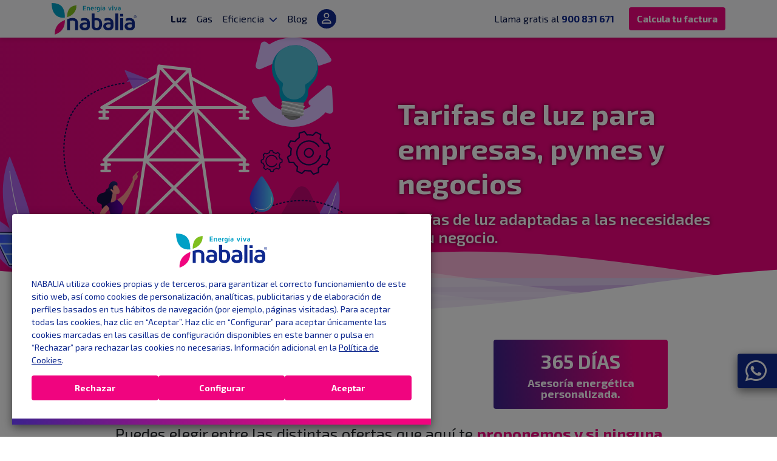

--- FILE ---
content_type: text/html; charset=UTF-8
request_url: https://nabaliaenergia.com/tarifas/luz/
body_size: 7550
content:
<!DOCTYPE html><html lang="es" dir="ltr"><head><title>Tarifas de luz para empresas y negocios | Nabalia Energía</title><meta name="viewport" content="width=device-width, initial-scale=1, maximum-scale=1"><meta charset="UTF-8"><meta name="title" content="Tarifas de luz para empresas y negocios | Nabalia Energía"><meta name="description" content="Descubre las mejores tarifas de luz para empresas, pymes y negocios. Ahorra en tu factura eléctrica con planes flexibles y adaptados a tu consumo."><meta property="og:site_name"><meta property="og:title" content="Tarifas de luz para empresas y negocios | Nabalia Energía"><meta property="og:description" content="Descubre las mejores tarifas de luz para empresas, pymes y negocios. Ahorra en tu factura eléctrica con planes flexibles y adaptados a tu consumo."><meta property="og:type" content="website"><meta property="og:locale" content="es"><!-- Schema.org markup for Google+--><meta itemprop="name" content="Tarifas de luz para empresas y negocios | Nabalia Energía"><meta itemprop="description" content="Descubre las mejores tarifas de luz para empresas, pymes y negocios. Ahorra en tu factura eléctrica con planes flexibles y adaptados a tu consumo."><meta itemprop="image" content="https://assets.nabaliaenergia.com/site/share.jpg?d=1769087264304"><meta name="twitter:card" content="summary_large_image"><meta name="twitter:title" content="Tarifas de luz para empresas y negocios | Nabalia Energía"><meta name="twitter:description" content="Descubre las mejores tarifas de luz para empresas, pymes y negocios. Ahorra en tu factura eléctrica con planes flexibles y adaptados a tu consumo."><meta name="twitter:image:src" content="https://assets.nabaliaenergia.com/site/share.jpg"><meta name="keywords" content="tarifas de luz negocio, tarifas de luz hogar, tarifa luz, factura eléctrica, ahorro energético, plan eléctrico para negocios, compañías de luz para empresas, luz para empresas, tarifas luz empresa, electricidad para pymes, luz para local comercial"><meta name="dc.language" content="es"><meta name="dc.title" content="Tarifas de luz para empresas y negocios | Nabalia Energía"><meta name="dc.keywords" content="tarifas de luz negocio, tarifas de luz hogar, tarifa luz, factura eléctrica, ahorro energético, plan eléctrico para negocios, compañías de luz para empresas, luz para empresas, tarifas luz empresa, electricidad para pymes, luz para local comercial"><meta name="dc.description" content="Descubre las mejores tarifas de luz para empresas, pymes y negocios. Ahorra en tu factura eléctrica con planes flexibles y adaptados a tu consumo."><meta property="og:image" content="https://assets.nabaliaenergia.com/site/share.jpg"><meta property="og:image:secure_url" content="https://assets.nabaliaenergia.com/site/share.jpg"><meta property="og:image:width" content="640"><meta property="og:image:height" content="524"><meta name="twitter:image" content="https://assets.nabaliaenergia.com/site/share.jpg"><meta name="twitter:card" content="summary_large_image"><meta http-equiv="content-type" content="text/html; charset=utf-8"><meta http-equiv="window-target" content="_top"><meta http-equiv="Content-Language" content="es"><meta http-equiv="content-script-type" content="text/javascript"><meta http-equiv="content-style-type" content="text/css"><meta name="Robots" content="index,follow"><meta name="theme-color" content="#0F298F"><meta name="apple-mobile-web-app-status-bar-style" content="#0F298F"><meta name="msapplication-navbutton-color" content="#0F298F"><meta name="apple-mobile-web-app-capable" content="yes"><link rel="icon" type="image/png" href="https://assets.nabaliaenergia.com/favicon.png"><link rel="apple-touch-icon" href="https://assets.nabaliaenergia.com/icon.png"><link href="/assets/css/main.css?d=1769087264304" type="text/css" rel="stylesheet" media="screen"></head><body><div class="main"><nav class="navbar navbar-expand-lg navbar-light bg-light sticky-top is-full"><div class="container"><a class="navbar-brand mr-5" href="/"><img class="head-logo img-fluid" loading="lazy" alt="Nabalia" src="https://assets.nabaliaenergia.com/logo.svg" height="55" width="150"></a><button class="navbar-toggler" type="button" data-toggle="collapse" data-target="#navbarContent" aria-controls="#navbarContent" aria-expanded="false" aria-label="Click to open"><span class="icon fa-solid fa-bars"></span><span class="icon close-icon fa-regular fa-circle-xmark"></span></button><div class="collapse navbar-collapse" id="navbarContent"><ul class="nav navbar-nav d-flex flex-center mr-auto"><li class="nav-item active"><a class="nav-link" href="/tarifas/luz/">Luz</a></li><li class="nav-item"><a class="nav-link" href="/tarifas/gas/">Gas</a></li><li class="nav-item has-submenu"><a class="nav-link" href="/eficiencia-energetica/">Eficiencia<span class="ml-2 icon fa-solid fa-chevron-down d-none d-lg-inline"></span></a><ul class="submenu-list"><li> <a class="nav-link" href="/eficiencia-energetica/solar/">Solar</a><ul class="submenu-menu"><li class="submenu"><a class="submenu-link" href="/eficiencia-energetica/placas-fotovoltaicas/">Fotovoltaica</a></li><li class="submenu"><a class="submenu-link" href="/eficiencia-energetica/bateria-virtual-fotovoltaica/">Batería virtual</a></li></ul></li><li> <a class="nav-link" href="/eficiencia-energetica/baterias-condensadores/">Baterías de condensadores</a></li><li> <a class="nav-link" href="/eficiencia-energetica/iluminacion-led/">Iluminación LED</a></li><li> <a class="nav-link" href="/eficiencia-energetica/contador-telemedida/">Contador de telemedida</a></li><li> <a class="nav-link" href="/eficiencia-energetica/estacion-vehiculo-electrico/">Estación recarga vehículos eléctricos</a></li></ul></li><li class="nav-item"><a class="nav-link" href="/blog/">Blog</a></li><li class="nav-item"><a class="nav-link" href="/acceso/"><span class="d-none d-lg-block icon fa-regular fa-user"></span><span class="d-md-block d-lg-none">Acceso</span></a></li></ul><ul class="nav navbar-nav d-flex flex-center ml-auto right-nav"><li class="nav-item"><span>Llama gratis al <a href="tel:+34900831671"><strong>900 831 671</strong></a></span></li><div class="nav-item btn-container"><a class="btn is-8 font-weight-bold" href="/contratar/" ref="noreferrer">Calcula tu factura</a></div></ul></div></div></nav><div class="bg-1" id="header"><div class="hero"><img class="hero-bg" loading="lazy" src="https://assets.nabaliaenergia.com/site/productos/luz/header.svg" alt="" height="500" width="1200"><div class="h-100 container"><div class="row h-100"><div class="text-container col-lg-6 col-md-6 col-12"><div class="hero-title"><h1>Tarifas de luz para empresas, pymes y negocios</h1></div><div class="hero-subtitle d-none d-md-block"><h2>Tarifas de luz adaptadas a las necesidades de tu negocio.</h2></div></div></div></div><svg class="waves is-bottom" xmlns="http://www.w3.org/2000/svg" xmlns:xlink="http://www.w3.org/1999/xlink" viewBox="0 24 150 28" preserveAspectRatio="none" shape-rendering="auto"><defs><path id="gentle-wave" d="M-160 44c30 0 58-18 88-18s 58 18 88 18 58-18 88-18 58 18 88 18 v44h-352z"></path></defs><g class="parallax"><use class="gentle-wave-1" xlink:href="#gentle-wave" x="48" y="0"></use><use class="gentle-wave-2" xlink:href="#gentle-wave" x="48" y="3"></use><use class="gentle-wave-3" xlink:href="#gentle-wave" x="48" y="5"></use><use class="gentle-wave-4" xlink:href="#gentle-wave" x="48" y="7"></use></g></svg></div></div><div class="pt-5" id=""><div class="header position-relative"><div class="container-header container text-center"><div class="header-container has-subtitle not-bg"><div class="row"><div class="header-content mx-auto col-lg-10"><div class="header-title-container row"><div class="col-lg-8"><div class="header-title"><h2>Conoce <strong>Nuestras Tarifas</strong> <br> de <strong>LUZ</strong> para tu empresa</h2></div></div><div class="col-lg"><div class="header-tag"><h3>365 días</h3>
<p>Asesoría energética personalizada.</p></div></div></div><div class="header-subtitle">Puedes elegir entre las distintas ofertas que aquí te <strong>proponemos y si ninguna se adapta a tus necesidades energéticas, personalizamos una que cumpla</strong> tus expectativas.</div></div></div></div></div></div></div><div class="pb-15" id="cards"><div class="cards-list position-relative"><div class="container"><div class="row cards-container justify-content-center"><div class="d-flex align-items-stretch col-lg-3 col-md-6 ml-auto"><a class="w-100" href="/tarifas/luz/tarifa-freedom/"><div class="card is-product"><div class="img-container"><img class="card-img img-fluid is-right" loading="lazy" src="https://assets.nabaliaenergia.com/site/headers/freedom.webp" alt="Tarifa FREEDOM" width="340" height="200"><div class="tag-container"><div class="tag"><strong>origen 100% renovable</strong></div></div></div><div class="title-container"><div class="card-title"><h3><strong>Tarifa FREEDOM</strong></h3></div><div class="card-subtitle">Precio <em>indexado</em> según el mercado.</div></div><div class="card-body"><div class="card-text is-7">Ahora puedes pagar tu energía a <em>precio del mercado</em> y con la seguridad de poder cambiarte en el momento que quieras y sin penalizaciones.</div></div></div></a></div><div class="d-flex align-items-stretch col-lg-3 col-md-6"><a class="w-100" href="/tarifas/luz/tarifa-classic/"><div class="card is-product"><div class="img-container"><img class="card-img img-fluid is-right" loading="lazy" src="https://assets.nabaliaenergia.com/site/headers/classic.webp" alt="Tarifa CLASSIC" width="340" height="200"><div class="tag-container"><div class="tag">con opción de <strong>origen 100% renovable</strong></div></div></div><div class="title-container"><div class="card-title"><h3><strong>Tarifa CLASSIC</strong></h3></div><div class="card-subtitle"><em>Precios fijos</em> para cada periodo.</div></div><div class="card-body"><div class="card-text is-7"><em>El mismo precio durante todo el contrato.</em> Un mismo coste por kWh en cada periodo para que ahorres consumiendo en las franjas más baratas.</div></div></div></a></div><div class="d-flex align-items-stretch col-lg-3 col-md-6"><a class="w-100" href="/tarifas/luz/tarifa-advance/"><div class="card is-product"><div class="img-container"><img class="card-img img-fluid is-right" loading="lazy" src="https://assets.nabaliaenergia.com/site/headers/advance.webp" alt="Tarifa ADVANCE" width="340" height="200"><div class="tag-container"><div class="tag">con opción de <strong>origen 100% renovable</strong></div></div></div><div class="title-container"><div class="card-title"><h3><strong>Tarifa ADVANCE</strong></h3></div><div class="card-subtitle">Precio <em>fijo trimestral</em>.</div></div><div class="card-body"><div class="card-text is-7">La Tarifa Advance establece <em>un precio trimestral para tu energía</em> adaptado siempre al mercado.</div></div></div></a></div><div class="d-flex align-items-stretch col-lg-3 col-md-6"><a class="w-100" href="/tarifas/luz/tarifa-flex/"><div class="card is-product"><div class="img-container"><img class="card-img img-fluid is-right" loading="lazy" src="https://assets.nabaliaenergia.com/site/headers/flex.webp" alt="Tarifa FLEX" width="340" height="200"><div class="tag-container"><div class="tag">con opción de <strong>origen 100% renovable</strong></div></div></div><div class="title-container"><div class="card-title"><h3><strong>Tarifa FLEX</strong></h3></div><div class="card-subtitle"><em>Mismo precio</em> en cada periodo.</div></div><div class="card-body"><div class="card-text is-7">Olvídate de los periodos y <em>consume energía cuando quieras</em>. Con la Tarifa Flex tendrás el mismo precio <em>en todas las franjas horarias</em>.</div></div></div></a></div></div></div></div></div><div class="bg-1 has-doll-knees has-bottom-pink" id="title"><div class="header position-relative has-wave"><svg class="wave is-top" viewBox="0 0 500 150" preserveAspectRatio="none"><path d="M-7.62,114.97 C97.34,11.33 354.68,199.83 501.97,95.22 L500.00,150.00 L0.00,150.00 Z" fill="white"></path></svg><div class="container-header container text-center"><div class="header-container"><div class="row"><div class="header-content mx-auto col-lg-12"><div class="header-title"><h2>Y si no encuentras tu tarifa, <br> nosotros te asesoramos</h2></div></div></div></div></div><svg class="wave is-bottom" viewBox="0 0 500 150" preserveAspectRatio="none"><path d="M-7.62,114.97 C97.34,11.33 354.68,199.83 501.97,95.22 L500.00,150.00 L0.00,150.00 Z" fill="white"></path></svg></div></div><div class="bg-2 mb-5 pb-5" id="pink-section"><div class="list-container"><div class="container"><div class="row list-items m-0"><div class="list-item col-lg-4 items-3"><img class="img-fluid" loading="lazy" src="https://assets.nabaliaenergia.com/site/icons/luz/mejor-tarifa.svg" alt="Contrata la mejor tarifa de luz para tu empresa hoy mismo" height="260" width="300"><div class="flex-text h-100 list-item-title"><h3><strong>Contrata la mejor tarifa de luz para tu empresa hoy mismo</strong></h3>
<p><em>Tu ahorro empieza hoy.</em> Descubre nuestras tarifas de luz para empresas, la mejor opción para tu negocio.</p></div></div><div class="list-item col-lg-4 items-3"><img class="img-fluid" loading="lazy" src="https://assets.nabaliaenergia.com/site/icons/luz/planes-luz-pyme.svg" alt="Solicita planes de luz para pymes con precios exclusivos" height="260" width="300"><div class="flex-text h-100 list-item-title"><h3><strong>Solicita planes de luz para pymes con precios exclusivos</strong></h3>
<p><em>Optimiza el gasto energético de tu negocio</em> con tarifas de luz para pymes hechas a tu medida.</p></div></div><div class="list-item col-lg-4 items-3"><img class="img-fluid" loading="lazy" src="https://assets.nabaliaenergia.com/site/icons/luz/local-comercial.svg" alt="Ahorra en tu local comercial o negocio con una tarifa eléctrica personalizada" height="260" width="300"><div class="flex-text h-100 list-item-title"><h3><strong>Ahorra en tu local comercial o negocio con una tarifa eléctrica personalizada</strong></h3>
<p>Ahorra cada mes con nuestras <em>tarifas de luz para negocios</em> y maximiza la eficiencia de tu local comercial.</p></div></div></div></div></div></div><div class="pb-15" id=""><div class="form-container position-relative"><div class="container"><div class="row"><div class="form-title mx-auto pb-5 text-center col-lg-8 col-md-10"><div class="title"><h3>Ponte en contacto con nosotros y encontraremos la <strong>tarifa que mejor se adapte</strong> a tus necesidades.</h3></div><div class="subtitle mt-5"><h2>Llámanos al <strong>900 831 671</strong></h2>
<h3>o si lo prefieres deja tus datos y nosotros nos ponemos en contacto contigo.</h3></div></div></div><div class="row"><div class="img-container col-lg-4"><img class="img-fluid" loading="lazy" src="https://assets.nabaliaenergia.com/site/icons/facturacion.svg" alt="" width="350" height="550"></div><div class="form-container col-lg-8 col-md-10 mx-auto col-lg-7"><form class="form" action="" lang="es" novalidate="novalidate" enctype="multipart/form-data" method="post" accept-charset="UTF-8"><input type="hidden" name="id" value="es.call-me.form"><div class="form-row"><div class="mt-1 col-md-6 input-container"><input class="form-control" name="data.contact_name" disabled="disabled" type="text" id="id-kyecqw" placeholder="Nombre *" aria-label="Nombre" required="required"><span class="error text-danger d-block"></span></div><div class="mt-1 col-md-6 input-container"><input class="form-control" name="data.contact_surname" disabled="disabled" type="text" id="id-wftpke" placeholder="Apellidos *" aria-label="Apellidos" required="required"><span class="error text-danger d-block"></span></div><div class="mt-1 col-md-6 input-container"><input class="form-control" name="data.contact_form" disabled="disabled" type="tel" id="id-casqwz" placeholder="Teléfono *" aria-label="Teléfono" required="required"><span class="error text-danger d-block"></span></div><div class="mt-1 col-md-6 input-container"><input class="form-control" name="data.contact_email" disabled="disabled" type="email" id="id-lezjqj" placeholder="Email *" aria-label="Email" required="required"><span class="error text-danger d-block"></span></div><div class="mt-1 col-md-12 input-container"><div class="content-container is-8 mb-0"><strong>Información Básica de Protección de Datos:</strong> NABALIA tratará los datos para atender tus consultas o peticiones y enviarte comunicaciones que puedan ser de tu interés, si así lo has consentido. Puedes ejercer tus derechos de protección de datos escribiendo un email a clientes@nabaliaenergia.com y acceder a la información sobre el tratamiento de tus datos en la <a href="/politica-de-privacidad/">Política de Privacidad</a>.</p>
<p>Al pulsar el botón “¡quiero ahorrar!” declaro que he leído y entiendo la <a href="/politica-de-privacidad/">Política de Privacidad</a> de esta Web y consiento el tratamiento de mis datos para la gestión de mi consulta o petición.</div></div><div class="mt-1 col-md-12 checkbox-container"><div class="custom-control custom-checkbox"><input class="custom-control-input" disabled="disabled" type="checkbox" name="data.commercial" id="id-klmfek"><label class="custom-control-label is-8 has-text" for="id-klmfek">Deseo recibir comunicaciones que puedan ser de mi interés sobre NABALIA.</label><span class="error text-danger d-block"></span></div></div></div><div class="form-row"><div class="challenge-container col-md-12" data-challenge="pending"></div></div><div class="form-row btn-container"><div class="col-md-12 pt-4"><button class="btn text-white btn-secondary text-uppercase btn-lg" disabled="disabled" type="submit" aria-label="¡Quiero ahorrar!"><span>¡Quiero ahorrar!</span></button></div></div></form></div></div></div></div></div><div class="pb-20 has-doll-knees" id="accordion"><div class="accordion-list position-relative"><div class="container"><div class="accordion-title"><h2><strong>Preguntas frecuentes</strong></h2></div><div class="accordion-container"><div class="card"><div class="card-header collapsed" data-toggle="collapse" href="#id-tejyts"><div class="card-title"><h2>¿Cuál es la mejor tarifa de luz para empresas?</h2></div></div><div class="card-body collapse" data-parent=".accordion-list" id="id-tejyts"><div class="row"><div class="col-lg"><div class="text-container"><div class="col-desc">La mejor tarifa de luz para empresas depende del consumo y necesidades de cada negocio. Puedes contratar planes diseñados para reducir costes y optimizar tu gasto energético mes a mes.</div></div></div><div class="col-lg"><div class="img-container"><img class="img-fluid" src="https://assets.nabaliaenergia.com/site/tarifas/luz/faq/01.webp" alt="Tarifa de luz para empresas"></div></div></div></div></div><div class="card"><div class="card-header collapsed" data-toggle="collapse" href="#id-skszwx"><div class="card-title"><h2>¿Cómo contratar tarifas de luz para negocios?</h2></div></div><div class="card-body collapse" data-parent=".accordion-list" id="id-skszwx"><div class="row"><div class="col-lg"><div class="text-container"><div class="col-desc">Para contratar tarifas de luz para negocios solo necesitas solicitar una oferta personalizada. Así podrás acceder a planes flexibles y pensados para maximizar el ahorro en tu actividad.</div></div></div><div class="col-lg"><div class="img-container"><img class="img-fluid" src="https://assets.nabaliaenergia.com/site/tarifas/luz/faq/02.webp" alt="Contratar tarifas de luz para negocios"></div></div></div></div></div><div class="card"><div class="card-header collapsed" data-toggle="collapse" href="#id-sesghd"><div class="card-title"><h2>¿Qué tarifa eléctrica conviene a un local comercial?</h2></div></div><div class="card-body collapse" data-parent=".accordion-list" id="id-sesghd"><div class="row"><div class="col-lg"><div class="text-container"><div class="col-desc">Un local comercial requiere una tarifa eléctrica que garantice ahorro y estabilidad en el suministro. Puedes contratar planes diseñados específicamente para comercios, ajustados a su nivel de consumo.</div></div></div><div class="col-lg"><div class="img-container"><img class="img-fluid" src="https://assets.nabaliaenergia.com/site/tarifas/luz/faq/03.webp" alt="Tarifa eléctrica para local comercial"></div></div></div></div></div><div class="card"><div class="card-header collapsed" data-toggle="collapse" href="#id-ygudoh"><div class="card-title"><h2>¿Puedo ahorrar en mi negocio cambiando mi tarifa de luz?</h2></div></div><div class="card-body collapse" data-parent=".accordion-list" id="id-ygudoh"><div class="row"><div class="col-lg"><div class="text-container"><div class="col-desc">Sí, al cambiar tu tarifa de luz puedes acceder a precios más bajos y condiciones más favorables. El proceso es rápido y te permite empezar a ahorrar desde la primera factura.</div></div></div><div class="col-lg"><div class="img-container"><img class="img-fluid" src="https://assets.nabaliaenergia.com/site/tarifas/luz/faq/04.webp" alt="Ahorrar en mi negocio cambiando mi tarifa de luz"></div></div></div></div></div><div class="card"><div class="card-header collapsed" data-toggle="collapse" href="#id-ldklui"><div class="card-title"><h2>¿Qué ventajas tiene contratar una tarifa de luz para empresas frente a una tarifa doméstica?</h2></div></div><div class="card-body collapse" data-parent=".accordion-list" id="id-ldklui"><div class="row"><div class="col-lg"><div class="text-container"><div class="col-desc">Contratar una tarifa de luz para empresas ofrece beneficios como precios más competitivos, planes adaptados a horarios comerciales y asesoría para optimizar tu consumo. Esto se traduce en un mayor ahorro para tu negocio.</div></div></div><div class="col-lg"><div class="img-container"><img class="img-fluid" src="https://assets.nabaliaenergia.com/site/tarifas/luz/faq/05.webp" alt="Ventajas contratar tarifa de luz para empresas"></div></div></div></div></div></div></div></div></div><div class="bg-2 has-doll-seated pb-5" id="pink-bg"><div class="cards-list position-relative"><svg class="wave is-top" viewBox="0 0 500 150" preserveAspectRatio="none"><path d="M-7.62,114.97 C97.34,11.33 354.68,199.83 501.97,95.22 L500.00,150.00 L0.00,150.00 Z" fill="white"></path></svg><div class="container"><div class="row"><div class="col-md-10 col-lg-8 mx-auto"><div class="heading-container text-center pb-5"><h2>Otros productos de <strong>Nabalia</strong></h2>
<p>Puedes elegir entre las distintas ofertas que aquí <strong>te proponemos</strong>.</p></div></div></div><div class="row cards-container"><div class="d-flex align-items-stretch col-lg-5 col-md-6 ml-auto"><a class="w-100" href="/tarifas/gas/"><div class="card is-big is-product"><div class="img-container"><img class="card-img img-fluid" loading="lazy" src="https://assets.nabaliaenergia.com/site/productos/gas/gas.webp" alt="Gas" width="340" height="200"></div><div class="title-container"><div class="card-title"><h3>Gas</h3></div></div></div></a></div><div class="d-flex align-items-stretch col-lg-5 col-md-6 mr-auto"><a class="w-100" href="/eficiencia-energetica/"><div class="card is-big is-product"><div class="img-container"><img class="card-img img-fluid" loading="lazy" src="https://assets.nabaliaenergia.com/site/productos/eficiencia.webp" alt="Eficiencia" width="340" height="200"></div><div class="title-container"><div class="card-title"><h3>Eficiencia</h3></div></div></div></a></div></div></div></div></div><div class="modal" role="dialog" id="modal-privacy"><div class="modal-dialog modal-lg" role="document"><div class="modal-content"><div class="modal-header"><div class="modal-title"><h3>Información básica sobre Protección de Datos</h3></div><button class="close" type="button" aria-label="close" data-dismiss="modal"><span aria-hidden="true">&times;</span></button></div><div class="modal-body"><div class="content"><table>
<thead>
<tr>
<th></th>
<th></th>
</tr>
</thead>
<tbody>
<tr>
<td><strong>Responsable:</strong></td>
<td>Nabalia Energía 2000, S.A.</td>
</tr>
<tr>
<td><strong>Finalidad:</strong></td>
<td>Envío de información comercial y/o dar respuesta a tu consulta o petición.</td>
</tr>
<tr>
<td><strong>Legitimación:</strong></td>
<td>Consentimiento expreso.</td>
</tr>
<tr>
<td><strong>Destinatarios:</strong></td>
<td>Nabalia Energía y empresas colaboradoras.</td>
</tr>
<tr>
<td><strong>Derechos:</strong></td>
<td>Acceder, rectificar y suprimir los datos.</td>
</tr>
<tr>
<td><strong>Información adicional:</strong></td>
<td>Puede consultar información adicional detallada sobre Protección de Datos en nuestra <a href="/politica-de-privacidad/">política de privacidad</a>.</td>
</tr>
</tbody>
</table></div></div></div></div></div><div class="modal-lang modal" role="dialog" id="modal-conditions"><div class="modal-dialog modal-dialog-centered modal-lg" role="document"><div class="modal-content"><div class="modal-header"><h5 class="modal-title">Selecciona el idioma de las condiciones generales de contratación</h5><button class="close" type="button" aria-label="close" data-dismiss="modal"><span aria-hidden="true">&times;</span></button></div><div class="modal-body"><div class="row"><div class="col-md-6"><a class="btn btn-secondary w-100" href="https://assets.nabaliaenergia.com/COND-GENERALES-NABALIA.pdf" target="_blank">Español</a></div><div class="col-md-6"><a class="btn btn-secondary w-100" href="https://assets.nabaliaenergia.com/COND-GENERALES-CAT-NABALIA.pdf" target="_blank">Català</a></div></div></div></div></div></div><footer class="bg-primary"><div class="container"><div class="row"><div class="col-md item"><div><h2 class="text-uppercase mb-3 font-weight-bold is-5">Contacto</h2><ul class="list-unstyled"><li><div class="footer-link"><a href="https://goo.gl/maps/ATVTJ3R7YAomUJ9G6" target="_blank">Plaza Urquinaona 7 <br> 08010 Barcelona</a><br />
<a href="https://maps.app.goo.gl/tR6KwqTugnggQphd9" target="_blank">Gran Vía, 16. 1ª - Puerta 3 <br> 28013 Madrid</a><br />
info@nabaliaenergia.com<br />
<a href="tel:+34900831671"><strong>900 831 671</strong></a></div></li></ul></div></div><div class="col-md item footer-col-half"><div><h2 class="text-uppercase mb-3 font-weight-bold is-5">Te interesa</h2><ul class="list-unstyled"><li><div class="footer-link"><a href="/tarifas/luz/">Tarifas luz</a></div></li><li><div class="footer-link"><a href="/tarifas/gas/">Tarifas gas</a></div></li><li><div class="footer-link"><a href="/eficiencia-energetica/">Eficiencia energética</a></div></li><li><div class="footer-link"><a href="/servicios/">Servicios</a></div></li><li><div class="footer-link"><a href="/arbitraje/">Arbitraje</a></div></li><li><div class="footer-link"><a href="/precio-luz-hoy/">Precio luz hoy</a></div></li></ul></div></div><div class="col-md item footer-col-half"><div><h2 class="text-uppercase mb-3 font-weight-bold is-5">Sobre Nabalia</h2><ul class="list-unstyled"><li><div class="footer-link"><a href="/quienes-somos/">Empresa</a></div></li><li><div class="footer-link"><a href="/contactar/colaboraciones-comerciales/">Colaboradores</a></div></li><li><div class="footer-link"><a href="/acceso/">Área de cliente</a></div></li><li><div class="footer-link"><a href="/sitemap/">Mapa web</a></div></li><li><div class="footer-link"><a href="/faqs/">FAQs</a></div></li><li><div class="footer-link"><a href="/contactar/">Contacto</a></div></li></ul></div></div><div class="col-md item"><div><h2 class="text-uppercase mb-3 font-weight-bold is-5">Síguenos</h2><div class="social-items"><a class="social-icon" href="https://es.linkedin.com/company/nabalia-energ%C3%ADa" target="_blank" rel="noreferrer" title="LinkedIn"><span class="icon fa-brands fa-linkedin-in"></span><span class="sr-only">LinkedIn</span></a><a class="social-icon" href="https://www.instagram.com/nabalia_energia/" target="_blank" rel="noreferrer" title="Instagram"><span class="icon fa-brands fa-instagram"></span><span class="sr-only">Instagram</span></a><a class="social-icon" href="https://www.facebook.com/Nabalia-Energ%C3%ADa-1511716725803858/" target="_blank" rel="noreferrer" title="Facebook"><span class="icon fa-brands fa-facebook-f"></span><span class="sr-only">Facebook</span></a><a class="social-icon" href="https://twitter.com/nabaliaenergia" target="_blank" rel="noreferrer" title="Twitter"><span class="icon fa-brands fa-x-twitter"></span><span class="sr-only">Twitter</span></a></div></div><div class="pt-4"><h2 class="text-uppercase mb-3 font-weight-bold is-5">Compañía colaboradora de</h2><img class="footer-logo rounded-0" src="https://assets.konector.com/logo-light-full.svg" alt=""></div></div></div></div></footer><div class="copyright bg-secondary"><div class="container"><div class="row"><div class="col-md text-center is-8"><div class="copyright-items"><span class="copyright-item">Copyright © 2024. Todos los derechos reservados.</span><span class="copyright-item"><a href="/aviso-legal-y-condiciones-de-uso/">Aviso legal y Condiciones de Uso</a></span><span class="copyright-item"><a href='#' data-toggle='modal' data-target='#modal-conditions'>Condiciones generales de contratación</a></span><span class="copyright-item"><a href="/politica-de-privacidad/">Política de privacidad</a></span><span class="copyright-item"><a href="/politica-de-cookies/">Política de cookies</a></span></div></div></div><div class="row"><div class="col-md text-center is-8"><div class="powered-by"><span class="ml-2 mr-2">Powered by</span><a href="https://solvethex.com/clientes" rel="noreferrer" target="_blank"><img class="img-fluid" src="https://assets.solvethex.com/logo-footer-lite.svg" width="106" height="20" alt=""></a></div></div></div></div></div><div class="cookiebanner" id="cookiebanner" aria-label="Edit your cookie settings" role="banner"><div class="cookiebanner-container"><img class="logo" loading="lazy" src="https://assets.nabaliaenergia.com/logo.svg" alt="Nabalia" width="150" height="45"><div class="info">NABALIA utiliza cookies propias y de terceros, para garantizar el correcto funcionamiento de este sitio web, así como cookies de personalización, analíticas, publicitarias y de elaboración de perfiles basados en tus hábitos de navegación (por ejemplo, páginas visitadas). Para aceptar todas las cookies, haz clic en “Aceptar”. Haz clic en “Configurar” para aceptar únicamente las cookies marcadas en las casillas de configuración disponibles en este banner o pulsa en “Rechazar” para rechazar las cookies no necesarias. Información adicional en la <a href='/politica-de-cookies/' target='_blank'>Política de Cookies</a>.</div><div class="choices has-config"><div class="choice"><span class="fas fa-lock"></span><div class="name">Esenciales</div></div><label class="choice" for="choice-analytics"><input id="choice-analytics" type="checkbox" name="choice:analytics" checked><div class="name">Análisis o medición</div></label><label class="choice" for="choice-publi"><input id="choice-publi" type="checkbox" name="choice:publi" checked><div class="name">Publicidad comportamental</div></label></div><div class="buttons"><button class="reject">Rechazar</button><button class="config">Configurar</button><button class="accept" data-save="Guardar configuración" data-accept="Aceptar"></button></div></div></div><div class="cookienotice" id="cookienotice" aria-label="Show the cookie settings again" role="button"><img class="img-fluid" src="https://assets.nabaliaenergia.com//site/icons/cookies.svg" alt="Show cookies"></div><div class="cookie-backdrop"></div><div class="whatsapp" id="whatsapp"><div class="whatsapp-icon"><span class="icon fa-brands fa-whatsapp"></span></div><a class="btn btn-link" href="https://api.whatsapp.com/send/?phone=34937429146&amp;text=Quiero+saber+m%C3%A1s+sobre+las+tarifas+de+Nabalia+Energ%C3%ADa&amp;app_absent=0" target="_blank" rel="noreferrer">Contactar ahora</a></div><div class="whatsapp-backdrop"></div></div><script async="async" src="/assets/js/main.js?d=1769087264304"></script><script src="https://www.google.com/recaptcha/api.js?render=explicit&amp;hl=es" async="" defer=""></script></body></html>

--- FILE ---
content_type: text/html; charset=UTF-8
request_url: https://www.googletagmanager.com/ns.html?id=GTM-PSH5NK3
body_size: 116
content:
<!DOCTYPE html>


<html lang=en>
<head>
  <meta charset=utf-8>
  <title>ns</title>
</head>
<body>
  

  

  
  

  

  

  

  

  

  

  

  

  

  

  

  

  

  







































<img height="1" width="1" style="border-style:none;" alt="" src="//www.googleadservices.com/pagead/conversion/11412723901/?url=https%3A%2F%2Fnabaliaenergia.com%2Ftarifas%2Fluz%2F&amp;guid=ON&amp;script=0&amp;data="/>





















<img height="1" width="1" alt="" style="display:none;" src="https://dc.ads.linkedin.com/collect/?pid=6834561&amp;fmt=gif"/>









<img src="//bat.bing.com/action/0?ti=187111648&Ver=2"/>





















</body></html>


--- FILE ---
content_type: image/svg+xml
request_url: https://assets.nabaliaenergia.com/site/svg/girl-knees.svg
body_size: 2815
content:
<svg width="94" height="110" fill="none" xmlns="http://www.w3.org/2000/svg"><g clip-path="url(#clip0_813_8987)"><path d="M57.142 33.948s-21.106 9.121-24.922 8.956c-3.816-.166-27.421-7.13-27.421-7.13l.6 4.025s18.206 10.4 24.572 10.985c6.27.585 27.698-5.58 29.765-6.882 2.066-1.302 3.416-8.636-2.594-9.954z" fill="#EA8888"/><path d="M60.314.386s7.776-1.472 11.664 1.34c7.02 5.09 7.398 22.638 10.03 25.252 2.633 2.614 8.97 1.5 9.537 15.021.567 13.522-2.527 14.658 1.155 20.697 3.683 6.038-1.56 12.082-1.56 12.082s2.15-3.336 1.227-5.74c0 0-.894 5.31-4.288 6.556-3.393 1.247-3.888 2.157-4.443 3.982 0 0-28.982-14.746-29.015-25.207-.034-10.461-5.705-20.818-2.916-25.367a9.95 9.95 0 00-1.395 4.097 5.353 5.353 0 01-.375-3.264c.22-1.1.78-2.105 1.603-2.874 2.894-2.961-3.4-9.082-2.466-16.18C49.7 5.928 53.143.58 60.314.386z" fill="url(#paint0_linear_813_8987)"/><path d="M54.593 43.913a20.338 20.338 0 007.087 2.994c10.93 2.51 15.119-6.661 16.696-12.96a9.492 9.492 0 00-3.705-1.13 34.2 34.2 0 00-2.31-.187c-1.228-.932-3.055-4.754-3.46-10.682l-.517.133-8.61 2.343s.395 2.72.556 5.289c.15 2.013.178 3.932-.21 4.412l-1.073.242a54.502 54.502 0 00-4.454 9.546z" fill="#FA958E"/><path d="M59.758 24.424s.4 2.719.589 5.289c4.882-.486 7.148-5.096 8.026-7.627l-8.615 2.338z" fill="#EA8888"/><path d="M58.303 26.977s11.586-.634 11.075-7.792c-.51-7.158.644-12.055-6.776-11.955-7.42.099-8.66 2.933-9.07 5.365-.411 2.432 1.744 14.36 4.771 14.382z" fill="#FA958E"/><path d="M53.587 8.592c1.633-2.278 3.016-1.903 3.821-1.313 6.077-3.898 10.52.916 10.52.916a13.685 13.685 0 005.088 7.754s-2.016 1.444-6.97.551a8.281 8.281 0 01-4.133-2.415 26.953 26.953 0 005.054 5.3c-5.998-2.25-8.914-10.104-9.203-10.936-.66.683-1.955 2.15-2.283 3.518-.444 1.864-2.366 4.776-3.477 4.726 0-.005-.866-4.682 1.583-8.101z" fill="url(#paint1_linear_813_8987)"/><path d="M81.664 67.306c1.044-5.31 4.443-26.52 1.044-33.347-1.227-2.454-6.032-2.675-11.309-2.46-1.638 1.054-7.892 5.03-10.458 4.534l-.145-.034c-1.21-.303-1.666-1.147-.66-1.875a23.335 23.335 0 00-5.855.359c-1.833.342-6.77 2.879-6.77 2.879s2.488 4.466 6.154 6.005c-.622 5.542.305 7.985 6.11 20.79 4.893 10.82-.661 20.558-.661 20.558s28.804 22.996 28.965 11.289c.106-8.846-7.754-21.92-6.415-28.698z" fill="#fff"/><path d="M7.554 109.377H25.5s.672-2.84-.506-4.776c-1.044-1.71-.644-2.686.128-4.103a7.08 7.08 0 01-3.022.552 6.435 6.435 0 01-2.671-.938c-.772.877-4.077 4.599-5.11 5.338-1.178.85-6.382.552-6.765 3.927z" fill="url(#paint2_linear_813_8987)"/><path d="M79.77 39.507s2.332 21.104-12.814 25.527c-15.147 4.423-19.44-19.417-7.22-21.132 12.219-1.715 20.034-4.395 20.034-4.395z" fill="#BED2FA"/><path d="M20.712 109.377h17.946s.672-2.84-.506-4.776c-1.044-1.71-.644-2.686.128-4.103a7.08 7.08 0 01-3.022.552 6.435 6.435 0 01-2.671-.938c-.772.877-4.077 4.599-5.11 5.338-1.155.85-6.387.552-6.765 3.927z" fill="#AC67E8"/><path d="M57.675 109.708a5.393 5.393 0 01-2.185-.742 5.346 5.346 0 01-1.67-1.586l-.444-.667c-3.277-4.93-4.554-20.018-11.93-36.098-1.794-3.916-8.243-4.616-9.998-9.044 0 0-4.326-14.338 8.282-14.763 12.608-.425 33.775 39.904 34.108 44.117.317 4.114 8.331 21.523-16.163 18.783z" fill="#870455"/><path d="M31.032 50.955c-1.078 8.04-5.3 33.435-12.748 45.821-2.4 3.993 6.049 6.232 6.11 6.221 1.11-.293 3.022-2.085 3.888-2.868 6.043-5.404 18.329-20.718 18.329-33 0-5.988.106-17.42-4.277-20.327-2.738-1.786-10.87.955-11.303 4.153z" fill="#870455"/><path d="M68.378 109.377s-.667-.921-1.828-2.664c-1.377-2.079-2.91-6.16-4.76-11.399-1.949-5.514-4.26-12.258-7.142-19.3a183.38 183.38 0 00-2.844-6.569c-1.794-3.91-6.737-3.369-8.498-7.797 0 0-6.86-15.336 5.754-15.761 12.614-.425 36.57 41.034 37.947 45.049 1.51 4.4 8.864 22.654-18.63 18.441z" fill="#C10571"/><path d="M61.814 95.315c-1.95-5.515-4.26-12.26-7.143-19.301.755-5.333 2.377-9.998 5.115-11.873-.022.005 6.61 20.404 2.028 31.174z" fill="#870455"/><path d="M41.513 50.382c-1.083 8.046-2.605 34.008-10.048 46.394-2.405 3.993 6.043 6.232 6.11 6.221 1.11-.292 3.015-2.085 3.887-2.868 6.043-5.404 18.33-20.718 18.33-33 0-5.988-7.077-16.94-11.459-19.852a4.431 4.431 0 00-6.002 1.057 4.36 4.36 0 00-.818 2.048z" fill="#C10571"/><path d="M2.66 25.395l18.379-1.942a1.185 1.185 0 011.233.756l6.576 17.156a1.167 1.167 0 01-.525 1.444 1.188 1.188 0 01-.535.15l-18.24.733a1.194 1.194 0 01-1.112-.722l-6.72-15.954a1.168 1.168 0 01.437-1.435c.152-.1.326-.164.507-.186z" fill="#3662C1"/><path d="M1.06 25.571l18.38-1.941a1.2 1.2 0 011.238.755l6.576 17.156a1.172 1.172 0 01-.527 1.442 1.195 1.195 0 01-.533.152l-18.257.734a1.206 1.206 0 01-1.144-.723L.078 27.198a1.167 1.167 0 01.46-1.452 1.2 1.2 0 01.523-.175z" fill="#6C86D0"/><path d="M11.27 33.578a.745.745 0 01.322-1.022.76.76 0 01.388-.08c.333.022.654.138.924.333s.479.462.603.77a.75.75 0 01-.325 1.019.765.765 0 01-.385.083 1.791 1.791 0 01-.923-.334 1.771 1.771 0 01-.605-.769zm-9.659-6.386a.366.366 0 01.156-.512.375.375 0 01.194-.039.875.875 0 01.75.552.368.368 0 01-.35.551.875.875 0 01-.75-.552z" fill="#3662C1"/><path d="M78.365 33.948s-25.478 9.314-29.304 9.12c-2.478-.12-23.04-7.295-23.04-7.295l-1.85 3.463s19.996 12.778 25.55 12.684c10.865-.127 29.194-6.745 31.265-8.046 2.072-1.301 3.388-8.608-2.621-9.926z" fill="#FA958E"/><path d="M26.022 35.773s-1.85-2.823-3.688-2.906c-1.839-.083-5 1.247-6.11 1.45-1.11.205-4.177 1.203-3.255 2.697.922 1.494 5.177 1.825 7.015 1.494 1.839-.33 4.177.728 4.177.728l1.86-3.463z" fill="#FA958E"/><path d="M22.839 32.955s-2.927-1.334-3.76-1.582c-.834-.249-.673 0-.423.794.25.794 1.756 1.533 1.756 1.78 0 .249 2.427-.992 2.427-.992zM2.938 34.279s1.844-2.895 2.444-3.017c1.844-.358 1.844 2.046 1.45 3.596-.417 1.654-1.833 3.232-2.222 3.094-.389-.138-2.088-2.146-1.672-3.673z" fill="#FA958E"/><path d="M2.883 34.858c-.144.984.02 1.988.47 2.875a4.858 4.858 0 002.046 2.088l-2.516-4.963z" fill="#FA958E"/><path d="M56.137 22.864s1.11-.43 4.176-.182c0 0-.166 1.19-2.438 1.307a1.81 1.81 0 01-1.049-.289 1.79 1.79 0 01-.69-.836zm9.097 15.677s2.283 7.17 10.109 8.79c0 0 12.92-3.953 6.487-12.683-.022-.011-6.365-4.704-16.596 3.893z" fill="#fff"/></g><defs><linearGradient id="paint0_linear_813_8987" x1="94" y1="39.788" x2="48.966" y2="39.788" gradientUnits="userSpaceOnUse"><stop stop-color="#09005D"/><stop offset="1" stop-color="#1A0F91"/></linearGradient><linearGradient id="paint1_linear_813_8987" x1="133500" y1="86501.1" x2="134306" y2="86501.1" gradientUnits="userSpaceOnUse"><stop stop-color="#09005D"/><stop offset="1" stop-color="#1A0F91"/></linearGradient><linearGradient id="paint2_linear_813_8987" x1="25.694" y1="104.756" x2="7.554" y2="104.756" gradientUnits="userSpaceOnUse"><stop stop-color="#6900B3"/><stop offset="1" stop-color="#360066"/></linearGradient><clipPath id="clip0_813_8987"><path fill="#fff" d="M0 0h94v110H0z"/></clipPath></defs></svg>

--- FILE ---
content_type: image/svg+xml
request_url: https://assets.nabaliaenergia.com/site/icons/luz/mejor-tarifa.svg
body_size: 16673
content:
<svg width="293" height="270" fill="none" xmlns="http://www.w3.org/2000/svg"><g clip-path="url(#clip0_6477_17948)"><path opacity=".15" d="M289.456 131.272c-7.15-15.963-23.354-24.995-22.806-48.477.351-15.253 5.518-23.328-1.653-36.644-17.33-32.185-45.892-37.005-70.951-24.831-25.069 12.173-45.737 37.736-72.924 35.058-14.809-1.452-28.18-12.112-42.782-14.584a26.42 26.42 0 00-12.762.876C50.532 47.54 36.582 67.5 30.712 90.045c-4.763 18.281-.423 36.706-7.44 54.503-7.492 18.981-7.719 15.747-11.956 37.839-5.094 26.52 1.292 40.691 15.15 49.631 29.481 19.022 57.63-2.596 70.154-1.669 23.84 1.762 47.391 10.413 70.724 16.829 19.995 5.5 40.921 22.153 60.038 14.944 31.363-11.823 20.192-43.534 29.296-66.656 10.882-27.622 47.793-30.732 32.789-64.204l-.011.01z" fill="#AC67E8"/><path opacity=".15" d="M257.37 210.317c7.151-14.645 3.493-30.402 21.039-45.151 23.964-20.124 9.394-73.627-21.132-80.96-25.39-6.108-36.726-7.127-52.061-25.573-8.36-10.042-11.956-23.647-16.513-35.707-8.711-22.987-41.924-32.133-62.322-11.174-12.897 13.255-30.526 36.129-48.052 43.235-18.683 7.57-36.839 7.374-55.74 18.94C-.092 87.81-1.61 102.91.89 122.776c3.927 31.195 37.14 43.039 49.509 43.039 15.056-.02 35.702 21.082 44.3 43.73 6.396 16.839 11.615 36.685 27.219 46.541 24.098 15.233 57.517 17.756 80.271 8.518 27.188-11.03 40.178-23.575 55.192-54.297l-.01.01z" fill="#AC67E8"/><path fill-rule="evenodd" clip-rule="evenodd" d="M161.131 111.517l-2.335 1.36a1.655 1.655 0 00-.599 2.255l.516.886c.61 1.04.341 1.514.155 1.679-.516.463-1.002.968-1.488 1.473-.144.144-.589.648-1.777-.042l-.817-.473a1.666 1.666 0 00-2.263.597l-1.364 2.328a1.655 1.655 0 00.6 2.255l.806.464c1.116.648 1.085.978.94 1.452-.196.649-.403 1.297-.548 1.967-.124.597-.072 1.019-1.581 1.019h-.93c-.909 0-1.653.742-1.653 1.648v2.699c0 .906.744 1.647 1.653 1.647h.93c1.519 0 1.457.423 1.581 1.02.145.669.352 1.318.548 1.967.145.474.165.804-.94 1.452l-.806.464a1.655 1.655 0 00-.6 2.255l1.364 2.328a1.667 1.667 0 002.263.597l.817-.474c1.188-.69 1.643-.185 1.777-.041.486.505.972 1.01 1.488 1.473.186.165.455.639-.155 1.679l-.516.886a1.655 1.655 0 00.599 2.255l2.335 1.359a1.666 1.666 0 002.263-.597l.517-.886c.62-1.06 1.23-1.019 1.488-.937.744.237 1.436.392 2.201.587.279.072.765.278.765 1.535v.947c0 .907.744 1.648 1.653 1.648h2.708c.909 0 1.653-.741 1.653-1.648v-.947c0-1.267.475-1.463.765-1.535.764-.195 1.457-.35 2.201-.587.258-.082.868-.123 1.488.937l.517.886a1.666 1.666 0 002.263.597l2.335-1.359a1.655 1.655 0 00.599-2.255l-.516-.886c-.61-1.04-.341-1.514-.155-1.679.516-.463 1.002-.968 1.488-1.473.144-.144.599-.649 1.787.041l.817.474a1.667 1.667 0 002.263-.597l1.364-2.328a1.655 1.655 0 00-.599-2.255l-.806-.464c-1.117-.648-1.086-.978-.941-1.452.196-.649.403-1.298.548-1.967.124-.597.072-1.02 1.581-1.02h.93c.909 0 1.653-.741 1.653-1.647v-2.699c0-.906-.744-1.648-1.653-1.648h-.93c-1.519 0-1.457-.422-1.581-1.019-.145-.67-.352-1.318-.548-1.967-.145-.474-.165-.804.941-1.452l.806-.464a1.655 1.655 0 00.599-2.255l-1.364-2.328a1.666 1.666 0 00-2.263-.597l-.817.473c-1.188.69-1.643.186-1.787.042-.486-.505-.961-1.01-1.488-1.473-.186-.165-.455-.639.155-1.679l.516-.886a1.655 1.655 0 00-.599-2.255l-2.335-1.36a1.667 1.667 0 00-2.263.598l-.517.885c-.62 1.061-1.23 1.02-1.488.938-.744-.237-1.437-.392-2.201-.587-.279-.072-.765-.278-.765-1.535v-.947c0-.907-.744-1.648-1.653-1.648h-2.708c-.909 0-1.653.741-1.653 1.648v.947c0 1.267-.486 1.463-.765 1.535-.775.195-1.457.35-2.201.587-.258.082-.868.123-1.488-.938l-.517-.885a1.667 1.667 0 00-2.263-.598zm10.241 16.675a3.561 3.561 0 013.565 3.563 3.57 3.57 0 01-7.14 0 3.57 3.57 0 013.575-3.563zm-11.191 3.553c0-.423.341-.762.764-.762.424 0 .765.339.765.762a9.589 9.589 0 002.831 6.807 9.66 9.66 0 006.841 2.822.762.762 0 110 1.525c-3.089 0-5.89-1.247-7.915-3.265a11.103 11.103 0 01-3.276-7.889h-.01zm22.238-1.792a.76.76 0 01-1.499.237 9.645 9.645 0 00-7.884-7.941.757.757 0 11.258-1.493 11.18 11.18 0 016.035 3.141 11.057 11.057 0 013.09 6.056zm-11.047-11.432c7.327 0 13.268 5.922 13.268 13.224 0 7.302-5.941 13.224-13.268 13.224-7.327 0-13.268-5.922-13.268-13.224 0-7.302 5.941-13.224 13.268-13.224z" fill="url(#paint0_linear_6477_17948)"/><path fill-rule="evenodd" clip-rule="evenodd" d="M94.77 84.482l-2.925 1.7a2.065 2.065 0 00-.755 2.821l.641 1.102c.765 1.308.434 1.895.196 2.111-.65.577-1.25 1.216-1.86 1.844-.175.185-.744.814-2.232-.052l-1.023-.587c-.992-.566-2.263-.236-2.831.752l-1.705 2.915a2.054 2.054 0 00.754 2.822l1.013.587c1.395.803 1.364 1.226 1.178 1.813-.238.813-.507 1.617-.682 2.451-.155.741-.083 1.277-1.984 1.277h-1.158a2.074 2.074 0 00-2.077 2.07v3.368c0 1.143.93 2.07 2.077 2.07h1.158c1.901 0 1.829.535 1.984 1.277.175.834.434 1.648.682 2.451.175.587.217.999-1.178 1.813l-1.013.587a2.067 2.067 0 00-.754 2.822l1.705 2.914a2.081 2.081 0 002.831.752l1.023-.587c1.488-.865 2.057-.226 2.232-.051.61.628 1.21 1.256 1.86 1.843.238.206.569.804-.196 2.111l-.64 1.102a2.065 2.065 0 00.754 2.822l2.924 1.7a2.07 2.07 0 002.831-.752l.641-1.102c.775-1.329 1.53-1.277 1.86-1.174.93.299 1.798.484 2.759.741.352.093.951.351.951 1.926v1.185c0 1.143.93 2.07 2.077 2.07h3.379a2.074 2.074 0 002.077-2.07v-1.185c0-1.575.6-1.833.951-1.926.961-.247 1.829-.442 2.759-.741.32-.103 1.085-.155 1.86 1.174l.641 1.102a2.091 2.091 0 002.831.752l2.925-1.7a2.065 2.065 0 00.754-2.822l-.641-1.102c-.764-1.307-.434-1.895-.196-2.111.651-.577 1.25-1.215 1.86-1.843.176-.186.744-.814 2.232.051l1.023.587c.992.567 2.263.237 2.832-.752l1.705-2.914a2.054 2.054 0 00-.755-2.822l-1.012-.587c-1.396-.814-1.365-1.226-1.179-1.813.238-.814.507-1.617.682-2.451.156-.742.083-1.277 1.985-1.277h1.157a2.074 2.074 0 002.077-2.07v-3.368c0-1.143-.93-2.07-2.077-2.07h-1.157c-1.902 0-1.829-.536-1.985-1.277-.175-.834-.434-1.648-.682-2.451-.175-.587-.217-1.01 1.179-1.813l1.012-.587a2.068 2.068 0 00.755-2.822l-1.705-2.915a2.083 2.083 0 00-2.832-.752l-1.023.587c-1.488.866-2.056.227-2.232.052-.61-.628-1.209-1.256-1.86-1.844-.238-.206-.568-.803.196-2.11l.641-1.103a2.065 2.065 0 00-.754-2.822l-2.925-1.7c-.992-.566-2.263-.236-2.831.753l-.641 1.102c-.775 1.328-1.529 1.277-1.86 1.174-.93-.299-1.798-.484-2.759-.742-.351-.092-.951-.35-.951-1.926v-1.184c0-1.143-.93-2.07-2.077-2.07h-3.379a2.074 2.074 0 00-2.077 2.07v1.184c0 1.576-.599 1.834-.951 1.926-.961.248-1.829.443-2.759.742-.32.103-1.085.154-1.86-1.174l-.64-1.102a2.082 2.082 0 00-2.832-.752zm12.813 20.866a4.457 4.457 0 014.464 4.449c0 2.451-2.005 4.449-4.464 4.449-2.46 0-4.464-1.998-4.464-4.449 0-2.451 2.004-4.449 4.464-4.449zm-14.002 4.449c0-.525.423-.948.95-.948.527 0 .962.423.962.948 0 3.327 1.353 6.344 3.544 8.528a12.07 12.07 0 008.556 3.532c.527 0 .951.422.951.948a.956.956 0 01-.951.958 13.988 13.988 0 01-9.9-4.089 13.895 13.895 0 01-4.102-9.867l-.01-.01zm27.818-2.245a.953.953 0 01-.796 1.091.96.96 0 01-1.095-.793 12.083 12.083 0 00-9.858-9.928.965.965 0 01-.786-1.102.952.952 0 011.106-.772 13.974 13.974 0 017.554 3.934 13.915 13.915 0 013.875 7.57zm-13.816-14.295c9.166 0 16.596 7.405 16.596 16.54 0 9.135-7.43 16.54-16.596 16.54s-16.596-7.405-16.596-16.54c0-9.135 7.43-16.54 16.596-16.54z" fill="#C10571"/><path fill-rule="evenodd" clip-rule="evenodd" d="M44.836 75.214c4.836 7.683 4.495 9.475-2.066 15.14 7.388-4.542 9.207-4.316 15.107 2.585-4.836-7.684-4.495-9.476 2.067-15.14-7.389 4.531-9.207 4.315-15.108-2.585zm42.502-1.493c2.584 4.099 2.398 5.056-1.105 8.084 3.947-2.42 4.919-2.307 8.06 1.38-2.583-4.099-2.397-5.056 1.106-8.085-3.948 2.42-4.92 2.308-8.07-1.38h.01zM52.876 52.834c2.614 4.15 2.428 5.129-1.116 8.188 3.999-2.451 4.98-2.338 8.163 1.4-2.614-4.15-2.428-5.118 1.116-8.187-3.999 2.45-4.98 2.337-8.163-1.401zm190.243 86.336c-5.963 6.849-7.782 7.044-15.129 2.441 6.51 5.716 6.831 7.518 1.922 15.15 5.963-6.849 7.782-7.045 15.129-2.441-6.51-5.716-6.831-7.518-1.922-15.15zm13.826 40.084c-3.183 3.656-4.154 3.759-8.081 1.308 3.472 3.059 3.648 4.016 1.023 8.095 3.183-3.656 4.154-3.759 8.081-1.308-3.472-3.049-3.648-4.017-1.033-8.095h.01zm9.993-38.951c-3.224 3.707-4.206 3.81-8.185 1.318 3.524 3.09 3.69 4.068 1.044 8.198 3.224-3.708 4.206-3.811 8.184-1.318-3.523-3.09-3.689-4.068-1.043-8.198zM135.421 40.486c-.661 9.043-1.994 10.289-10.644 10.99 8.65.7 9.983 1.946 10.644 10.988.661-9.042 1.994-10.288 10.644-10.989-8.65-.7-9.993-1.946-10.644-10.989zm35.165 23.842c-.351 4.83-1.064 5.5-5.683 5.87 4.619.372 5.332 1.041 5.683 5.871.352-4.83 1.065-5.49 5.684-5.87-4.619-.37-5.332-1.04-5.684-5.87zM155.189 27.18c-.361 4.892-1.085 5.561-5.756 5.942 4.682.381 5.405 1.05 5.756 5.943.362-4.892 1.085-5.562 5.756-5.943-4.681-.37-5.404-1.05-5.756-5.942z" fill="#fff"/><path fill-rule="evenodd" clip-rule="evenodd" d="M265.926 69.045h-64.668a4.463 4.463 0 014.64-3.41 6.855 6.855 0 016.344-4.243c1.251 0 2.429.34 3.442.927a9.907 9.907 0 019.476-7.003c.909 0 1.787.124 2.624.35a13.788 13.788 0 0112.556-8.074c6.624 0 12.152 4.655 13.475 10.865h.33a8.31 8.31 0 018.257 7.25 4.438 4.438 0 013.513 3.338h.011z" fill="#91B3FA"/><path opacity=".6" fill-rule="evenodd" clip-rule="evenodd" d="M256.542 134.947h-44.466a3.057 3.057 0 012.976-2.348h.207a4.719 4.719 0 014.361-2.925c.868 0 1.674.237 2.366.639a6.81 6.81 0 018.329-4.563 9.474 9.474 0 018.629-5.551 9.469 9.469 0 019.269 7.477h.227a5.73 5.73 0 015.684 4.985 3.085 3.085 0 012.418 2.297v-.011zM73.286 100.519h-33.74a2.317 2.317 0 012.264-1.781h.155a3.575 3.575 0 015.105-1.73 5.173 5.173 0 016.324-3.471 7.192 7.192 0 016.552-4.213A7.177 7.177 0 0166.972 95h.176a4.338 4.338 0 014.31 3.78 2.313 2.313 0 011.828 1.74zm89.572-70.004h-33.739a2.327 2.327 0 012.263-1.781h.155a3.587 3.587 0 013.307-2.215c.651 0 1.271.175 1.798.484a5.173 5.173 0 016.324-3.47 7.193 7.193 0 016.552-4.213 7.177 7.177 0 017.027 5.675h.175a4.337 4.337 0 014.309 3.78 2.313 2.313 0 011.829 1.74zM130.73 54.13H96.99a2.326 2.326 0 012.263-1.781h.155a3.589 3.589 0 015.115-1.73 5.174 5.174 0 016.325-3.471 7.19 7.19 0 016.551-4.213 7.176 7.176 0 017.027 5.675h.176a4.339 4.339 0 014.309 3.78 2.314 2.314 0 011.829 1.74h-.01z" fill="#9BC1F9"/><path fill-rule="evenodd" clip-rule="evenodd" d="M180.932 38.87l19.551 7.98-5.363 6.84-14.188-14.82zm22.31 4.767l-21.711-4.727 27.033 1.967-5.322 2.76z" fill="#CCE6FF"/><path fill-rule="evenodd" clip-rule="evenodd" d="M203.242 43.638l-.506 8.97-2.253-5.757-19.551-7.982.599.041 21.711 4.728z" fill="#91B3FA"/><path fill-rule="evenodd" clip-rule="evenodd" d="M202.735 52.609l-4.63-2.73 2.377-3.027 2.253 5.757zm3.546-4.316c-.455-.062-.569.659-.083.71l.713.083c.465.062.558-.66.083-.71l-.724-.083h.011zm40.776 46.026a.36.36 0 00-.31-.649c-.217.103-.424.196-.641.289-.434.185-.155.844.279.659l.672-.309v.01zm-2.749 1.05c.434-.102.29-.813-.196-.69-.227.063-.455.124-.682.176-.475.113-.279.813.165.7.238-.051.476-.123.713-.185zm-2.903.526a.361.361 0 00-.052-.72l-.703.03c-.475 0-.475.72 0 .72.248-.01.496-.01.744-.03h.011zm-2.966-.154c.475.061.599-.588.134-.711-.227-.041-.454-.093-.682-.144-.465-.114-.64.587-.175.7.237.062.485.113.723.155zm-2.821-.927c.372.206.785-.381.32-.65a11.601 11.601 0 01-.61-.329c-.423-.237-.764.392-.361.618.217.124.434.247.661.35l-.01.01zm-2.46-1.658c.393.319.817-.258.486-.536a11.34 11.34 0 01-.506-.474c-.341-.34-.848.175-.517.505.176.175.351.35.537.515v-.01zm-1.953-2.235c.269.37.848.03.6-.402a17.776 17.776 0 01-.383-.587c-.227-.392-.868-.062-.62.37a9.1 9.1 0 00.393.619h.01zm-1.374-2.606c.165.433.847.196.672-.268-.093-.216-.166-.432-.248-.659-.176-.463-.837-.185-.682.237.082.227.165.463.258.69zm-.878-2.791c.113.463.816.288.702-.175l-.165-.69c-.124-.484-.816-.278-.703.154l.166.71zm-.6-2.832c.052.422.775.391.713-.134l-.124-.71c-.051-.423-.775-.392-.713.123l.124.71v.01zm-.506-2.833c.052.423.775.392.713-.123l-.134-.71c-.114-.454-.765-.351-.703.133l.134.7h-.01zm-.579-2.79c.114.463.817.288.703-.176-.062-.237-.114-.474-.186-.71-.114-.433-.816-.289-.692.195.072.217.124.464.175.69zm-.723-2.534c.258.185.682-.052.548-.433-.062-.154-.124-.298-.186-.453.031-.175-.083-.32-.228-.381-.248-.165-.661.062-.547.412a6.02 6.02 0 01-.176.453c-.145.392.341.639.589.392v.01zm-1.447-2.606c.32.381.848-.051.579-.432a8.474 8.474 0 00-.465-.588c-.29-.35-.858.093-.548.474.155.175.3.35.434.536v.01zm-1.974-1.895c.455.258.765-.391.393-.608-.217-.133-.424-.267-.641-.38-.392-.227-.775.38-.341.638.207.113.403.227.589.36v-.01zm-2.521-1.123c.475.114.63-.587.186-.69-.238-.061-.475-.123-.723-.175-.424-.103-.641.577-.145.7.227.052.455.104.682.166zm-2.769-.442c.423.051.568-.65.051-.721-.248-.02-.485-.031-.733-.041-.507 0-.465.72-.021.72.238 0 .475.021.703.042zm-2.811.062c.465-.062.382-.773-.093-.711-.248.03-.486.072-.734.113a.357.357 0 00.135.7c.227-.04.454-.082.692-.113v.01zm-2.677.72c.414-.175.155-.844-.299-.659a6.79 6.79 0 00-.672.34c-.403.227-.062.865.362.618.196-.113.403-.216.609-.309v.01zm-2.19 1.586c.31-.37-.248-.824-.548-.473a5.27 5.27 0 00-.465.607c-.258.464.393.763.599.392.124-.186.259-.371.414-.536v.01zm-1.178 2.38a.358.358 0 00-.703-.134 6.224 6.224 0 00-.103.762c0 .474.661.525.723.041.021-.227.041-.443.093-.67h-.01zm.155 2.667c-.104-.412-.817-.299-.693.216.073.247.166.474.259.71.186.433.847.155.661-.288a8.262 8.262 0 01-.238-.638h.011zm1.333 2.348c-.29-.34-.858.093-.538.474.166.185.341.37.527.546.372.309.827-.196.486-.525a5.344 5.344 0 01-.475-.495zm2.149 1.7c-.393-.227-.775.39-.341.628.217.113.444.226.672.33.444.185.723-.474.289-.66a8.679 8.679 0 01-.62-.309v.01zm2.594.968c-.424-.103-.641.576-.145.7.248.052.486.103.734.134.475.062.558-.66.093-.71l-.682-.124zm2.759.175c-.486.061-.382.772.072.71.248-.02.507-.061.755-.113.496-.123.279-.814-.145-.7a7.257 7.257 0 01-.682.103zm2.645-.742c-.423.247-.113.834.31.649.228-.103.445-.227.662-.35.392-.227.051-.865-.372-.618a6.908 6.908 0 01-.61.32h.01zm2.274-1.565c-.352.35.175.844.496.525.186-.165.361-.35.527-.525.33-.392-.248-.814-.527-.484a7.53 7.53 0 01-.496.484zm1.787-2.142c-.258.453.393.762.61.39.134-.205.258-.411.393-.627.238-.412-.393-.763-.62-.36a7.383 7.383 0 01-.372.597h-.011zm2.098-5.17c-.103.422.579.638.703.144.052-.237.093-.484.134-.721.062-.495-.661-.556-.713-.114-.041.227-.082.464-.134.69h.01zm.341-2.792c0 .505.724.464.724.02 0-.246.01-.483.01-.73 0-.474-.723-.474-.723 0 0 .237 0 .474-.011.71zM227 65.842c.062.474.775.382.713-.092a16.698 16.698 0 00-.104-.731c-.051-.433-.775-.392-.713.123.042.216.073.474.093.7H227zm-.558-2.75c.103.423.816.3.692-.205-.072-.237-.145-.464-.217-.7-.176-.474-.837-.186-.682.226.072.226.145.443.207.67v.01zm-1.003-2.626c.269.464.858.052.651-.319a20.255 20.255 0 00-.33-.66c-.249-.432-.858-.05-.631.34.114.207.217.423.32.629l-.01.01zm-1.426-2.43c.279.38.868-.031.589-.422-.145-.196-.279-.402-.434-.588-.32-.391-.858.103-.568.443.144.186.279.381.413.567zm-1.798-2.173c.341.34.847-.175.517-.505-.176-.175-.341-.35-.527-.515-.321-.32-.848.175-.496.525.175.165.341.33.506.495zm-2.118-1.864c.33.278.837-.248.434-.577-.197-.144-.393-.299-.589-.433-.372-.268-.806.31-.414.587.197.134.383.278.569.422zm-2.367-1.556c.403.227.775-.391.352-.628a19.676 19.676 0 00-.641-.35c-.372-.216-.775.381-.331.638.207.103.414.227.62.34zm-2.552-1.246c.424.185.723-.474.279-.659l-.682-.278c-.445-.165-.703.505-.258.67.217.082.444.175.661.267zm-2.687-.947c.496.123.63-.587.207-.69l-.703-.206c-.475-.124-.63.587-.186.69l.682.195v.01zm-2.759-.69c.424.103.641-.577.145-.7-.238-.052-.476-.093-.713-.135-.527-.061-.548.66-.135.711.238.041.465.093.703.134v-.01z" fill="#5184CE"/><path opacity=".6" fill-rule="evenodd" clip-rule="evenodd" d="M184.558 93.04h-33.74a2.327 2.327 0 012.263-1.781h.155a3.587 3.587 0 013.307-2.214c.651 0 1.271.175 1.798.484a5.174 5.174 0 016.324-3.471 7.193 7.193 0 016.552-4.212 7.177 7.177 0 017.027 5.674h.176a4.339 4.339 0 014.309 3.78 2.314 2.314 0 011.829 1.74z" fill="#9BC1F9"/><path fill-rule="evenodd" clip-rule="evenodd" d="M115.302 211.171c54.789 0 99.482-2.204 99.482-4.913 0-2.708-44.693-4.912-99.482-4.912s-99.482 2.214-99.482 4.912c0 2.699 44.693 4.913 99.482 4.913zm-41.685 30.547c18.88 0 34.276-2.204 34.276-4.913 0-2.708-15.397-4.912-34.276-4.912-18.88 0-34.277 2.214-34.277 4.912 0 2.699 15.397 4.913 34.276 4.913z" fill="#D0D9EE"/><path d="M107.554 42.596H96.342v54.276h11.212V42.596z" fill="#CCE6FF"/><path d="M107.554 47.365H96.342v9.393h11.212v-9.393zm0 12.575H96.342v4.14h11.212v-4.14z" fill="#fff"/><path fill-rule="evenodd" clip-rule="evenodd" d="M102.842 96.872h-6.5V64.07h6.5v32.802zm0-36.932h-6.5v-3.183h6.5v3.183zm0-12.575h-6.5v-4.78h6.5v4.78z" fill="#5184CE"/><path d="M102.842 47.365h-6.5v9.393h6.5v-9.393zm0 12.575h-6.5v4.14h6.5v-4.14z" fill="#fff"/><path d="M81.532 42.596H70.32v54.276h11.212V42.596z" fill="#CCE6FF"/><path d="M81.532 47.365H70.32v9.393h11.212v-9.393zm0 12.575H70.32v4.14h11.212v-4.14z" fill="#fff"/><path fill-rule="evenodd" clip-rule="evenodd" d="M76.82 96.872h-6.5V64.07h6.5v32.802zm0-36.932h-6.5v-3.183h6.5v3.183zm0-12.575h-6.5v-4.78h6.5v4.78z" fill="#5184CE"/><path d="M76.82 47.365h-6.5v9.393h6.5v-9.393zm0 12.575h-6.5v4.14h6.5v-4.14z" fill="#fff"/><path fill-rule="evenodd" clip-rule="evenodd" d="M110.87 84.266H93.014l-2.49 54.276h22.837l-2.491-54.276z" fill="#CCE6FF"/><path fill-rule="evenodd" clip-rule="evenodd" d="M100.804 84.266h-8.66l-1.209 54.276h11.078l-1.209-54.276z" fill="#5184CE"/><path fill-rule="evenodd" clip-rule="evenodd" d="M84.716 84.266H66.86l-2.49 54.276h22.837l-2.49-54.276z" fill="#CCE6FF"/><path fill-rule="evenodd" clip-rule="evenodd" d="M74.412 84.266h-8.329l-1.157 54.276H75.58l-1.168-54.276z" fill="#5184CE"/><path d="M63.263 115.945h-4.64v10.979h4.64v-10.979zm9.135 0h-4.64v10.979h4.64v-10.979zm9.134 0h-4.64v10.979h4.64v-10.979zm9.135 0h-4.64v10.979h4.64v-10.979zm9.135 0h-4.64v10.979h4.64v-10.979zm9.135 0h-4.64v10.979h4.64v-10.979zm9.136 0h-4.639v10.979h4.639v-10.979z" fill="#BCC9E7"/><path d="M150.084 91.764h-5.053v24.46h5.053v-24.46z" fill="#CCE6FF"/><path d="M150.084 93.916h-5.053v4.233h5.053v-4.233zm0 5.664h-5.053v1.864h5.053V99.58z" fill="#fff"/><path fill-rule="evenodd" clip-rule="evenodd" d="M147.966 116.224h-2.935v-14.779h2.935v14.779zm0-16.643h-2.935v-1.432h2.935v1.432zm0-5.665h-2.935v-2.152h2.935v2.152z" fill="#5184CE"/><path d="M147.966 93.916h-2.935v4.233h2.935v-4.233zm0 5.664h-2.935v1.864h2.935V99.58z" fill="#fff"/><path d="M138.366 91.764h-5.054v24.46h5.054v-24.46z" fill="#CCE6FF"/><path d="M138.366 93.916h-5.054v4.233h5.054v-4.233zm0 5.664h-5.054v1.864h5.054V99.58z" fill="#fff"/><path fill-rule="evenodd" clip-rule="evenodd" d="M136.237 116.224h-2.925v-14.779h2.925v14.779zm0-16.643h-2.925v-1.432h2.925v1.432zm0-5.665h-2.925v-2.152h2.925v2.152z" fill="#5184CE"/><path d="M136.237 93.916h-2.925v4.233h2.925v-4.233zm0 5.664h-2.925v1.864h2.925V99.58z" fill="#fff"/><path fill-rule="evenodd" clip-rule="evenodd" d="M151.584 110.539h-8.05l-1.116 24.46H152.7l-1.116-24.46z" fill="#5184CE"/><path fill-rule="evenodd" clip-rule="evenodd" d="M147.047 110.539h-3.906l-.537 24.46h4.98l-.537-24.46zm-7.254 0h-8.04l-1.126 24.46h10.292l-1.126-24.46z" fill="#5184CE"/><path fill-rule="evenodd" clip-rule="evenodd" d="M135.153 110.539h-3.752l-.516 24.46h4.795l-.527-24.46z" fill="#5184CE"/><path d="M130.13 124.812h-2.087v4.944h2.087v-4.944zm4.114 0h-2.088v4.944h2.088v-4.944zm4.111 0h-2.087v4.944h2.087v-4.944zm4.125 0h-2.087v4.944h2.087v-4.944zm4.111 0h-2.087v4.944h2.087v-4.944zm4.114 0h-2.088v4.944h2.088v-4.944zm4.113 0h-2.088v4.944h2.088v-4.944z" fill="#91B3FA"/><path d="M197.826 122.105h-4.195v20.31h4.195v-20.31z" fill="#5184CE"/><path d="M197.826 123.887h-4.195v3.512h4.195v-3.512zm0 4.707h-4.195v1.545h4.195v-1.545z" fill="#fff"/><path fill-rule="evenodd" clip-rule="evenodd" d="M196.059 142.405h-2.428v-12.266h2.428v12.266zm0-13.811h-2.428v-1.185h2.428v1.185zm0-4.707h-2.428v-1.782h2.428v1.782z" fill="#5184CE"/><path d="M196.059 123.887h-2.428v3.512h2.428v-3.512zm0 4.707h-2.428v1.545h2.428v-1.545z" fill="#fff"/><path d="M188.092 122.105h-4.196v20.31h4.196v-20.31z" fill="#5184CE"/><path d="M188.092 123.887h-4.196v3.512h4.196v-3.512zm0 4.707h-4.196v1.545h4.196v-1.545z" fill="#fff"/><path fill-rule="evenodd" clip-rule="evenodd" d="M186.325 142.405h-2.429v-12.266h2.429v12.266zm0-13.811h-2.429v-1.185h2.429v1.185zm0-4.707h-2.429v-1.782h2.429v1.782z" fill="#5184CE"/><path d="M186.325 123.887h-2.429v3.512h2.429v-3.512zm0 4.707h-2.429v1.545h2.429v-1.545z" fill="#fff"/><path fill-rule="evenodd" clip-rule="evenodd" d="M199.067 137.688h-6.675l-.941 20.309h8.546l-.93-20.309z" fill="#5184CE"/><path fill-rule="evenodd" clip-rule="evenodd" d="M195.295 137.688h-3.235l-.455 20.309h4.144l-.454-20.309zm-6.016 0h-6.675l-.93 20.309h8.535l-.93-20.309z" fill="#5184CE"/><path fill-rule="evenodd" clip-rule="evenodd" d="M185.425 137.688h-3.11l-.434 20.309h3.978l-.434-20.309z" fill="#5184CE"/><path d="M181.261 149.543h-1.736v4.109h1.736v-4.109zm3.411 0h-1.736v4.109h1.736v-4.109zm3.42 0h-1.737v4.109h1.737v-4.109z" fill="#91B3FA"/><path d="M191.511 149.543h-1.736v4.109h1.736v-4.109z" fill="#BCC9E7"/><path d="M194.922 149.543h-1.736v4.109h1.736v-4.109zm3.421 0h-1.736v4.109h1.736v-4.109z" fill="#91B3FA"/><path d="M201.763 149.543h-1.736v4.109h1.736v-4.109z" fill="#BCC9E7"/><path d="M174.152 122.105h-4.195v20.31h4.195v-20.31z" fill="#5184CE"/><path d="M174.152 123.887h-4.195v3.512h4.195v-3.512zm0 4.707h-4.195v1.545h4.195v-1.545z" fill="#fff"/><path fill-rule="evenodd" clip-rule="evenodd" d="M172.385 142.405h-2.428v-12.266h2.428v12.266zm0-13.811h-2.428v-1.185h2.428v1.185zm0-4.707h-2.428v-1.782h2.428v1.782z" fill="#5184CE"/><path d="M172.385 123.887h-2.428v3.512h2.428v-3.512zm0 4.707h-2.428v1.545h2.428v-1.545z" fill="#fff"/><path d="M164.418 122.105h-4.195v20.31h4.195v-20.31z" fill="#5184CE"/><path d="M164.418 123.887h-4.195v3.512h4.195v-3.512zm0 4.707h-4.195v1.545h4.195v-1.545z" fill="#fff"/><path fill-rule="evenodd" clip-rule="evenodd" d="M162.651 142.405h-2.428v-12.266h2.428v12.266zm0-13.811h-2.428v-1.185h2.428v1.185zm0-4.707h-2.428v-1.782h2.428v1.782z" fill="#5184CE"/><path d="M162.651 123.887h-2.428v3.512h2.428v-3.512zm0 4.707h-2.428v1.545h2.428v-1.545z" fill="#fff"/><path fill-rule="evenodd" clip-rule="evenodd" d="M175.393 137.688h-6.686l-.93 20.309h8.546l-.93-20.309z" fill="#5184CE"/><path fill-rule="evenodd" clip-rule="evenodd" d="M171.621 137.688h-3.235l-.454 20.309h4.143l-.454-20.309zm-6.015 0h-6.675l-.941 20.309h8.546l-.93-20.309z" fill="#5184CE"/><path fill-rule="evenodd" clip-rule="evenodd" d="M161.752 137.688h-3.11l-.445 20.309h3.989l-.434-20.309z" fill="#5184CE"/><path d="M157.588 149.543h-1.736v4.109h1.736v-4.109zm3.41 0h-1.736v4.109h1.736v-4.109zm3.42 0h-1.736v4.109h1.736v-4.109zm3.41 0h-1.736v4.109h1.736v-4.109zm3.42 0h-1.736v4.109h1.736v-4.109zm3.422 0h-1.736v4.109h1.736v-4.109zm3.41 0h-1.736v4.109h1.736v-4.109z" fill="#91B3FA"/><path d="M202.591 153.662h-47.38v52.721h47.38v-52.721z" fill="url(#paint1_linear_6477_17948)"/><path d="M53.24 130.715H24.831v73.473h28.407v-73.473z" fill="url(#paint2_linear_6477_17948)"/><path d="M156.327 163.672H42.15v40.516h114.177v-40.516z" fill="#5184CE"/><path fill-rule="evenodd" clip-rule="evenodd" d="M128.354 129.469v-16.983H42.15v51.784h114.352v-34.801h-28.148z" fill="#91B3FA"/><path d="M98.985 163.672H42.15v2.533h56.835v-2.533z" fill="#D9E1F2"/><path opacity=".6" fill-rule="evenodd" clip-rule="evenodd" d="M107.459 164.238h-8.474v1.906H42.15v6.272l67.903 7.425-2.594-15.603z" fill="#9BC1F9"/><path d="M98.965 112.486H42.15v51.784h56.815v-51.784z" fill="#91B3FA"/><path fill-rule="evenodd" clip-rule="evenodd" d="M107.428 164.27h-8.36v-51.784h1.654l6.706 51.784z" fill="#CCE6FF"/><path d="M42.047 202.479H21.328v3.872h20.72v-3.872zm119.923 0H97.994v3.882h63.976v-3.882z" fill="#5184CE"/><path d="M204.916 202.479h-6.18v3.872h6.18v-3.872z" fill="#BBC5E4"/><path d="M100.132 202.479h-58.86v3.872h58.86v-3.872z" fill="#5184CE"/><path d="M83.515 174.744h-8.628v27.653h8.628v-27.653z" fill="#91B3FA"/><path d="M82.492 175.918h-6.54v25.418h6.54v-25.418z" fill="#fff"/><path fill-rule="evenodd" clip-rule="evenodd" d="M76.633 176.938h5.86v-1.02H75.95v25.418h.682v-24.398z" fill="#5184CE"/><path d="M92.423 174.744h-8.907v27.653h8.907v-27.653z" fill="#91B3FA"/><path d="M91.41 175.918h-6.82v25.418h6.82v-25.418z" fill="#fff"/><path fill-rule="evenodd" clip-rule="evenodd" d="M85.272 176.938H91.4v-1.02h-6.81v25.418h.682v-24.398z" fill="#5184CE"/><path d="M91.949 195.898H75.394v1.092H91.95v-1.092zm0-16.191H75.394v1.092H91.95v-1.092zm22.485-4.963h-7.584v21.721h7.584v-21.721z" fill="#91B3FA"/><path d="M113.267 175.908h-5.249v19.393h5.249v-19.393z" fill="#fff"/><path fill-rule="evenodd" clip-rule="evenodd" d="M108.917 176.99h4.35v-1.082h-5.249v19.393h.899V176.99z" fill="#5184CE"/><path d="M114.434 129.943h-7.584v21.721h7.584v-21.721z" fill="#5184CE"/><path d="M113.267 131.107h-5.249v19.394h5.249v-19.394z" fill="#fff"/><path fill-rule="evenodd" clip-rule="evenodd" d="M108.917 132.189h4.35v-1.082h-5.249v19.394h.899v-18.312z" fill="#91B3FA"/><path d="M152.182 139.057h-21.793v7.559h21.793v-7.559z" fill="#5184CE"/><path d="M151.015 140.221h-19.458v5.232h19.458v-5.232z" fill="#fff"/><path fill-rule="evenodd" clip-rule="evenodd" d="M132.642 141.117v4.336h-1.085v-5.232h19.458v.896h-18.373z" fill="#91B3FA"/><path d="M172.116 164.074h-9.145v7.56h9.145v-7.56z" fill="#91B3FA"/><path d="M170.949 165.238h-6.81v5.232h6.81v-5.232z" fill="#fff"/><path fill-rule="evenodd" clip-rule="evenodd" d="M165.224 166.134v4.346h-1.085v-5.242h6.81v.896h-5.725z" fill="#5184CE"/><path d="M184.776 164.074h-9.145v7.56h9.145v-7.56z" fill="#91B3FA"/><path d="M183.607 165.238h-6.81v5.232h6.81v-5.232z" fill="#fff"/><path fill-rule="evenodd" clip-rule="evenodd" d="M177.872 166.134v4.346h-1.075v-5.242h6.81v.896h-5.735z" fill="#5184CE"/><path d="M197.425 164.074h-9.146v7.56h9.146v-7.56z" fill="#91B3FA"/><path d="M196.255 165.238h-6.81v5.232h6.81v-5.232z" fill="#fff"/><path fill-rule="evenodd" clip-rule="evenodd" d="M190.53 166.134v4.346h-1.085v-5.242h6.821v.896h-5.736z" fill="#5184CE"/><path d="M91.669 129.943h-7.585v21.721h7.585v-21.721z" fill="#5184CE"/><path d="M90.501 131.107h-5.249v19.394h5.25v-19.394z" fill="#fff"/><path fill-rule="evenodd" clip-rule="evenodd" d="M86.151 132.189h4.35v-1.082h-5.249v19.394h.899v-18.312z" fill="#91B3FA"/><path d="M79.993 129.943h-7.585v21.721h7.585v-21.721z" fill="#5184CE"/><path d="M78.824 131.107h-5.25v19.394h5.25v-19.394z" fill="#fff"/><path fill-rule="evenodd" clip-rule="evenodd" d="M74.473 132.189h4.35v-1.082h-5.249v19.394h.9v-18.312z" fill="#91B3FA"/><path d="M68.315 129.943h-7.584v21.721h7.584v-21.721z" fill="#5184CE"/><path d="M67.158 131.107h-5.26v19.394h5.26v-19.394z" fill="#fff"/><path fill-rule="evenodd" clip-rule="evenodd" d="M62.797 132.189h4.35v-1.082h-5.249v19.394h.9v-18.312z" fill="#91B3FA"/><path d="M56.638 129.943h-7.585v21.721h7.585v-21.721z" fill="#5184CE"/><path d="M55.47 131.107h-5.25v19.394h5.25v-19.394z" fill="#fff"/><path fill-rule="evenodd" clip-rule="evenodd" d="M51.12 132.189h4.36v-1.082h-5.26v19.394h.9v-18.312z" fill="#91B3FA"/><path d="M128.88 174.744h-7.585v21.721h7.585v-21.721z" fill="#91B3FA"/><path d="M127.712 175.908h-5.249v19.393h5.249v-19.393z" fill="#fff"/><path fill-rule="evenodd" clip-rule="evenodd" d="M123.362 176.99h4.35v-1.082h-5.249v19.393h.899V176.99z" fill="#5184CE"/><path d="M143.327 174.744h-7.585v21.721h7.585v-21.721z" fill="#91B3FA"/><path d="M142.16 175.908h-5.25v19.393h5.25v-19.393z" fill="#fff"/><path fill-rule="evenodd" clip-rule="evenodd" d="M137.809 176.99h4.361v-1.082h-5.26v19.393h.899V176.99z" fill="#5184CE"/><path fill-rule="evenodd" clip-rule="evenodd" d="M193.539 219.357l27.829 1.123v27.159l-27.829-1.978v-26.304z" fill="#CCE6FF"/><path fill-rule="evenodd" clip-rule="evenodd" d="M241.042 218.822l-19.675 1.658v27.159l19.675-3.471v-25.346z" fill="#91B3FA"/><path fill-rule="evenodd" clip-rule="evenodd" d="M218.422 218.73l22.621.093-19.675 1.658-27.829-1.122 24.883-.629z" fill="#CCE6FF"/><path fill-rule="evenodd" clip-rule="evenodd" d="M232.983 219.502v8.764l-3.555.536v-9.001l3.555-.299zm0 17.529v8.559l-3.555.638v-8.661l3.555-.536z" fill="#C10571"/><path fill-rule="evenodd" clip-rule="evenodd" d="M205.939 219.039l23.489.762 1.777-.154 1.778-.144-25.183-.505-1.861.041z" fill="#C10571"/><path fill-rule="evenodd" clip-rule="evenodd" d="M188.248 193.158l27.395-.402v27.756l-27.395-1.452v-25.902z" fill="#CCE6FF"/><path fill-rule="evenodd" clip-rule="evenodd" d="M235.018 194.218l-19.375-1.462v27.756l19.375-1.72v-24.574z" fill="#91B3FA"/><path fill-rule="evenodd" clip-rule="evenodd" d="M227.083 193.621v8.044l-3.493.154v-8.465l3.493.267zm0 16.768l.01 9.104-3.503.309v-9.362l3.493-.051z" fill="#C10571"/><path fill-rule="evenodd" clip-rule="evenodd" d="M181.924 230.873l18.125.731v17.694l-18.125-1.287v-17.138z" fill="#CCE6FF"/><path fill-rule="evenodd" clip-rule="evenodd" d="M212.873 230.523l-12.824 1.082v17.694l12.824-2.266v-16.51z" fill="#91B3FA"/><path fill-rule="evenodd" clip-rule="evenodd" d="M198.137 230.461l14.736.062-12.824 1.081-18.125-.731 16.213-.412z" fill="#fff"/><path fill-rule="evenodd" clip-rule="evenodd" d="M207.613 230.965v5.716l-2.304.35v-5.87l2.304-.196zm0 11.422v5.571l-2.304.423v-5.644l2.304-.35z" fill="#C10571"/><path fill-rule="evenodd" clip-rule="evenodd" d="M190.004 230.668l15.304.494 1.147-.093 1.157-.103-16.399-.329-1.209.031z" fill="#C10571"/><path fill-rule="evenodd" clip-rule="evenodd" d="M193.539 219.357v3.863l24.129 1.75.01-4.644-2.035.185-22.104-1.154z" fill="#91B3FA"/><path fill-rule="evenodd" clip-rule="evenodd" d="M110.984 123.97s-2.108 1.071-2.997.875c-.889-.195-.713-2.739-.713-2.739l1.147-1.288 2.563 3.152z" fill="#F6BD94"/><path fill-rule="evenodd" clip-rule="evenodd" d="M108.028 121.879s.3-2.246.362-2.586c.051-.339.785-1.081 1.736-1.658.93-.566 2.139-1.493 2.325-1.442.186.052.372 0 .692.382.32.381.382.865.382.865s.61.278.641.896c0 0 .568.288.486.988 0 0 .537.299.444.804 0 0-.661.71-.837 1.04-.176.329-1.653 1.71-3.286 2.801 0 0-1.891.515-2.955-2.09h.01z" fill="#F6BD94"/><path fill-rule="evenodd" clip-rule="evenodd" d="M110.662 120.025s.3 1.102.238 1.452c-.073.35 2.449.113 2.449.113s-1.333-1.895-2.687-1.555v-.01z" fill="#ED7D5B"/><path fill-rule="evenodd" clip-rule="evenodd" d="M112.191 116.369s-2.066 1.926-1.798 2.297c.269.37.6.34.6.34l-.486 1.174s.114.968 1.137.556c0 0 .01.906.95.401 0 0 .279.587.755.433.485-.144 1.756-1.452 1.756-1.452s.186-.412-.403-.814c0 0 .114-.69-.485-1.009 0 0-.114-.793-.765-1.133 0 0-.207-.845-1.033-.978 0 0-.145.103-.228.185z" fill="#F6BD94"/><path fill-rule="evenodd" clip-rule="evenodd" d="M108.441 119.222s1.87-.536 3.017-.382c.259.031.507.114.569.371.062.258-.217.67-1.023.948-.796.268-1.706.988-1.706.988s-.899.042-.868-1.925h.011z" fill="#F6BD94"/><path fill-rule="evenodd" clip-rule="evenodd" d="M113.452 117.162s-2.48 1.813-2.594 2.101c-.113.288-.785-.618-.671-.855.113-.237 1.922-2.06 2.139-2.194.217-.133 1.198.165 1.126.948z" fill="#F6BD94"/><path fill-rule="evenodd" clip-rule="evenodd" d="M111.841 116.493s4.082-2.925 4.454-2.483c.362.433-.289 1.473-3.513 3.605-3.142 2.07-.941-1.122-.941-1.122zm-70.476 46.5s-.29 1.597-.34 3.203c-.063 1.607.195 2.225-.28 2.987-.362.577-1.24.793-1.354.536-.103-.268.672-2.73-.34-3.08-1.024-.35-.776 3.131-1.292 2.688-.527-.432-2.398-2.523-1.82-3.697.59-1.174 1.83-1.741 2.419-3.594.537-1.69 1.302-2.194 1.302-2.194l1.705 3.151z" fill="#F6BD94"/><path fill-rule="evenodd" clip-rule="evenodd" d="M72.935 113.753c-1.013 2.677-3.545 4.202-5.663 3.408-2.118-.793-3.007-3.604-1.994-6.292 1.012-2.678 3.544-4.202 5.662-3.409 2.119.793 3.008 3.604 1.995 6.293z" fill="#0F3D86"/><path fill-rule="evenodd" clip-rule="evenodd" d="M37.551 162.489s2.532 2.502 3.7 2.286c1.178-.216 8.577-15.057 9.527-17.282.94-2.224 5.829-7.333 5.829-7.333v.021c.134.494 1.922 7.117 1.984 10.299.062 3.306.93 9.424.93 9.424l1.023.144 16.978 2.379 1.519.216s.868-1.133.734-3.707c-.083-1.638-.28-4.707-.197-7.55v-.195c.052-1.566-.899-2.894-.61-4.027.817-3.152.27-5.963.259-6.097l.103-6.2c.166.35 11.626 2.543 12.545 2.883.94.34 17.195-12.05 18.177-12.956 1.044-.968-2.253-3.831-2.253-3.831l-15.242 8.867c-1.922-.442-11.687-1.792-12.886-2.358-1.86-.886-5.632-1.926-7.295-2.698-.982-.443-1.633-.742-1.633-.742s-6.954-.659-7.502-.628c-.166 0-1.003.298-2.098.71-2.366.896-5.942 2.379-6.665 2.894-1.065.763-8.226 16.314-8.846 17.416-.63 1.102-8.091 18.065-8.091 18.065h.01z" fill="#AC67E8"/><path fill-rule="evenodd" clip-rule="evenodd" d="M63.19 125.956c1.374.742 3.451 2.925 6.293 2.678 0 0 .94-2.276.961-3.955v-.597c.021-1.895.083-2.945.083-2.945-.196-.083-6.717-2.75-6.706-2.524.072 3.306-.228 5.273-1.168 6.231-.104.103-.703.464.527 1.123l.01-.011z" fill="#F6BD94"/><path fill-rule="evenodd" clip-rule="evenodd" d="M64.48 119.819c.631 1.164 2.78 3.43 5.974 4.253.02-1.895.082-2.945.082-2.945-.175-.052-6.241-1.648-6.055-1.308z" fill="#F4AE80"/><path fill-rule="evenodd" clip-rule="evenodd" d="M71.301 121.632s-6.727 1.009-7.73-3.553c-1.002-4.563-2.624-7.416 2.016-8.703 4.63-1.287 5.931.257 6.634 1.699.703 1.442.961 9.99-.92 10.557z" fill="#F6BD94"/><path fill-rule="evenodd" clip-rule="evenodd" d="M90.957 230.04s2.407 2.512 4.784 2.976c2.377.463 5.053 1.452 5.126 2.935.062 1.483-7.71 2.338-10.458.927-4.102-2.101-4.485-1.411-4.97-2.513-.486-1.102.403-4.119.361-4.47-.051-.432 5.167.155 5.167.155l-.01-.01z" fill="url(#paint3_linear_6477_17948)"/><path fill-rule="evenodd" clip-rule="evenodd" d="M90.656 228.814l.3 1.225s-5.29.824-5.167-.154a41.7 41.7 0 01.259-1.658l4.608.576v.011z" fill="#F6BD94"/><path fill-rule="evenodd" clip-rule="evenodd" d="M41.974 225.538s1.157 3.203 3.11 4.553c1.943 1.359 2.79 3.337 2.263 4.686-.526 1.349-6.634.618-8.576-3.337-1.333-2.709-2.863-3.728-2.863-4.903 0-1.184 1.395-2.842 1.499-3.182.124-.412 4.567 2.173 4.567 2.173v.01z" fill="url(#paint4_linear_6477_17948)"/><path fill-rule="evenodd" clip-rule="evenodd" d="M42.45 224.376l-.476 1.153s-5.011-1.318-4.567-2.173c.351-.679 1.033-1.411 1.033-1.411l4.01 2.431z" fill="#F6BD94"/><path fill-rule="evenodd" clip-rule="evenodd" d="M79.64 165.443s11.946 21.206 14.157 26.345c2.057 4.758.424 9.64.28 13.317-.166 4.212-2.44 22.256-2.191 23.482.248 1.225-6.603.556-6.603.556s1.394-28.683-.63-32.813c-1.355-2.76-14.23-21.257-15.13-20.124-.898 1.143-10.695 18.126-11.986 21.473-1.21 3.131-14.395 27.2-14.395 27.2s-3.73-.309-6.242-2.637c0 0 11.925-26.489 12.97-31 .526-2.297 5.58-18.404 9.33-28.796 1.984-5.489 20.45 2.997 20.45 2.997h-.01z" fill="url(#paint5_linear_6477_17948)"/><path fill-rule="evenodd" clip-rule="evenodd" d="M79.062 162.632s.455.536.579 2.812c0 0-18.498-2.153-20.45-2.997 0 0-.073-2.503.34-2.544.455-.051 19.531 2.74 19.531 2.74v-.011z" fill="#314D9A"/><path fill-rule="evenodd" clip-rule="evenodd" d="M63.758 160.345s-.403 2.534-.434 3.203l-.857-.175s.238-2.678.372-3.131l.92.103zm13.755 1.999s.32 2.307.33 3.172l-.91-.113s-.185-2.884-.289-3.182l.858.123h.01zm-7.793-1.205s2.718.319 3.617.546l-.114 3.038-3.565-.381.062-3.203zm1.447-31.402s-1.53 1.123-3.286.196c0 0 .661-2.585 1.064-2.678.403-.093 2.418 2.008 2.222 2.482z" fill="#6D7EB2"/><path fill-rule="evenodd" clip-rule="evenodd" d="M61.03 124.155l2.262-1.37s.062 1.236 5.674 4.47l-1.592 4.47-6.345-7.58v.01zm9.435-.753s-.093 1.339-1.488 3.852l3.11 4.037.227-6.55-1.84-1.339h-.01z" fill="#9AA8D0"/><path fill-rule="evenodd" clip-rule="evenodd" d="M69.069 129.625c.145-.422.393-.433.754-.041 3.69 6.148 4.764 14.171 3.235 24.069-.403.823-1.571 1.41-2.243 1.699-.785-.968-1.064-2.132-1.136-2.626 3.771-11.999.992-19.641-.62-23.101h.01z" fill="url(#paint6_linear_6477_17948)"/><path fill-rule="evenodd" clip-rule="evenodd" d="M60.833 109.469c-.206-.814.052-1.71.579-2.318.527-.618 1.281-.968 2.046-1.091.775-.124 1.56-.042 2.325.113.734.144 1.478.36 2.232.319.92-.051 1.808-.525 2.418-1.267.579-.7 1.808-.597 2.552-.113.745.494 1.478 1.349 1.633 2.276.145.886.062 2.369-1.333 3.183-1.643.957-6.81.618-7.502.597-.703-.021-1.447.165-1.912.721-1.013 1.236.093 6.9-.051 6.983-.27 0-3.11-1.854-3.648-2.874-.579-1.112-.92-2.307-1.178-3.543-.135-.618-.217-1.246-.145-1.874.031-.237.083-.474.217-.67.196-.298.527-.453.858-.494.33-.041.578-.051.899.052h.01z" fill="url(#paint7_linear_6477_17948)"/><path fill-rule="evenodd" clip-rule="evenodd" d="M62.6 113.002c1.085-.237.982 1.988.9 3.09-.166 2.162-2.605-2.73-.9-3.09z" fill="#F6BD94"/><path fill-rule="evenodd" clip-rule="evenodd" d="M71.87 117.615a3.012 3.012 0 01-2.107 1.143 3.002 3.002 0 01-2.294-.7l4.402-.443z" fill="#F6B78B"/><path fill-rule="evenodd" clip-rule="evenodd" d="M67.065 116.966c.03.546-.548 1.019-1.292 1.061-.744.041-1.364-.371-1.395-.917-.03-.546.548-1.02 1.292-1.051.744-.041 1.364.371 1.395.917v-.01zm5.652-.885c.021.371-.372.69-.868.711-.496.031-.92-.247-.94-.618-.02-.371.372-.69.868-.711.496-.031.92.247.94.618z" fill="#F6BD94"/><path fill-rule="evenodd" clip-rule="evenodd" d="M227.453 26.128h-47.896a3.3 3.3 0 013.213-2.533h.228a5.08 5.08 0 014.702-3.152 5.1 5.1 0 012.552.68 7.33 7.33 0 017.016-5.18c.672 0 1.323.092 1.943.257a10.212 10.212 0 019.3-5.973c4.909 0 9.001 3.45 9.983 8.043h.248c3.141 0 5.735 2.338 6.117 5.366a3.3 3.3 0 012.604 2.472l-.01.02z" fill="#91B3FA"/><path opacity=".6" fill-rule="evenodd" clip-rule="evenodd" d="M139.731 241.594c-8.205-5.953-17.66-3.8-22.001 6.643 9.311 5.798 17.857 3.244 22.001-6.643z" fill="#9BC1F9"/><path fill-rule="evenodd" clip-rule="evenodd" d="M138.543 241.645c.082-.021.165.021.186.103.02.082-.021.165-.104.185l-7.43 2.297 3.162 3.152c.062.061.062.154 0 .206-.062.061-.155.061-.206 0l-3.276-3.265-2.056.638s-.083.052-.135.041l-1.581.485 2.966 4.026c.052.062.031.155-.031.206-.062.052-.155.031-.207-.03l-3.027-4.11-1.85.577h-.021l-1.881.577 2.078 3.059c.051.072.031.154-.042.206a.14.14 0 01-.206-.042l-2.14-3.131-4.98 1.535c-.083.021-.166-.021-.186-.103-.021-.082.02-.165.093-.185l3.348-1.041.33-2.904c0-.082.083-.144.166-.134.082 0 .144.083.134.165l-.31 2.781 3.41-1.051.321-5.098c0-.082.072-.144.155-.134.082 0 .144.072.144.155l-.31 4.985 1.757-.546 1.767-.546.992-5.129c.021-.083.093-.134.176-.113.082.01.134.092.113.175l-.961 4.974 1.964-.608 2.097-.648 1.168-3.687c.021-.083.103-.124.186-.093.083.02.124.113.093.185l-1.106 3.492 5.219-1.607h.021z" fill="#fff"/><path opacity=".6" fill-rule="evenodd" clip-rule="evenodd" d="M93.291 218.658c7.254-5.263 15.604-3.358 19.438 5.87-8.226 5.129-15.78 2.864-19.438-5.87z" fill="#9BC1F9"/><path fill-rule="evenodd" clip-rule="evenodd" d="M94.344 218.709a.136.136 0 00-.165.082c-.02.073.02.145.083.165l6.562 2.029-2.79 2.791s-.052.134 0 .186a.132.132 0 00.186 0l2.893-2.884 1.819.566s.072.042.113.031l1.396.433-2.625 3.563c-.042.062-.031.144.031.186.062.041.144.031.186-.031l2.676-3.636 1.633.505h.021l1.663.515-1.839 2.698a.143.143 0 00.031.186c.062.041.145.02.186-.031l1.881-2.761 4.402 1.36a.136.136 0 00.165-.082.134.134 0 00-.083-.165l-2.955-.917-.289-2.575c0-.072-.073-.123-.145-.113-.072 0-.124.072-.114.144l.279 2.462-3.017-.927-.279-4.511c0-.072-.062-.124-.134-.124-.073 0-.124.072-.124.144l.279 4.408-1.55-.473-1.561-.484-.868-4.532c-.01-.072-.083-.113-.155-.103-.072.01-.114.082-.103.155l.847 4.397-1.736-.535-1.85-.577-1.033-3.255c-.02-.072-.093-.113-.165-.082-.073.021-.114.093-.083.165l.971 3.079-4.608-1.421-.032-.031z" fill="#fff"/><path opacity=".6" fill-rule="evenodd" clip-rule="evenodd" d="M175.969 240.935c-.496-10.103-8.112-16.087-18.983-12.915 1.302 10.866 8.67 15.902 18.983 12.915z" fill="#9BC1F9"/><path fill-rule="evenodd" clip-rule="evenodd" d="M175.174 240.049c.073.042.083.134.042.206-.052.073-.135.083-.207.042l-6.448-4.326-.486 4.439c0 .082-.082.144-.165.134-.083 0-.145-.083-.134-.165l.496-4.593-1.788-1.205s-.093-.031-.114-.072l-1.374-.917-1.282 4.83c-.02.083-.103.124-.186.103-.082-.02-.124-.103-.103-.185l1.312-4.933-1.612-1.082s-.01 0-.02-.01l-1.633-1.092-1.075 3.533c-.02.082-.103.123-.186.103-.082-.021-.124-.103-.103-.186l1.106-3.615-4.33-2.904c-.072-.041-.083-.134-.041-.206.041-.072.134-.082.206-.041l2.914 1.946 2.48-1.575c.073-.042.166-.021.207.041.041.072.021.165-.041.206l-2.367 1.504 2.966 1.987 4.185-2.956c.073-.051.166-.03.207.031a.145.145 0 01-.031.206l-4.092 2.884 1.519 1.02 1.529 1.03 4.63-2.452a.14.14 0 01.196.062c.041.072.01.165-.062.206l-4.485 2.379 1.705 1.143 1.819 1.226 3.617-1.411a.148.148 0 01.196.082.147.147 0 01-.083.196l-3.42 1.329 4.526 3.038.01.02z" fill="#fff"/><path fill-rule="evenodd" clip-rule="evenodd" d="M140.475 215.621c-8.97-.01-14.612 6.416-12.277 16.128 9.673-.659 14.467-6.921 12.277-16.128z" fill="#91B3FA"/><path fill-rule="evenodd" clip-rule="evenodd" d="M139.648 216.28c.041-.062.124-.072.186-.031.062.042.072.124.031.186l-4.113 5.479 3.906.618c.072.01.124.082.114.154a.14.14 0 01-.155.114l-4.041-.639-1.147 1.524s-.031.072-.072.093l-.879 1.164 4.227 1.349c.072.021.103.093.082.165-.02.072-.093.103-.165.082l-4.309-1.37-1.033 1.37v.01l-1.044 1.391 3.079 1.102c.073.02.104.103.083.165-.021.072-.103.103-.165.082l-3.152-1.133-2.759 3.677c-.041.062-.124.072-.186.031-.062-.041-.072-.124-.031-.186l1.86-2.471-1.281-2.246c-.042-.061-.011-.144.051-.175s.145-.01.176.052l1.219 2.152 1.891-2.523-2.428-3.811a.134.134 0 01.041-.185.135.135 0 01.186.041l2.377 3.728.971-1.297.982-1.308-1.963-4.182c-.031-.061 0-.144.062-.175s.144 0 .175.062l1.902 4.048 1.085-1.453 1.167-1.555-1.085-3.244c-.02-.072.011-.144.083-.165.072-.02.145.011.165.083l1.023 3.069 2.894-3.852-.01.01z" fill="#fff"/><path d="M229.809 180.047s.723 4.542 1.974 6.005c.64.607 1.198 1.287 1.674 2.008.785 1.39.351 3.45-.228 4.583-.289.577 0 .577-.651.762a4.586 4.586 0 01-2.924-.195c-.909-.381-1.643-1.061-2.046-1.885a9.82 9.82 0 01-.971-3.873c-.217-4.129-1.633-6.251-1.633-6.251l4.784-1.164.021.01zm-21.782 2.072s-.444 5.119-.083 6.767c.186.896 1.271 2.729.775 3.573a2.34 2.34 0 01-1.054 1.041l-12.865.185c-.703 0-.238-.391.331-.772.919-.618 1.663-1.041 4.629-2.307.196-.093.899-.495 1.157-.629a8.566 8.566 0 001.84-1.472c.919-.927 1.002-5.438 1.002-5.438l4.268-.938v-.01z" fill="#F7A491"/><path d="M197.972 114.001s-1.623 8.332-.579 13.78c1.044 5.448 6.169 56.027 6.169 56.027l5.673.288s1.189-21.123.972-24.059c-.217-2.945-1.891-7.847-1.891-7.847l.578-17.056-7.161-22.39-3.761 1.267v-.01z" fill="url(#paint8_linear_6477_17948)"/><path d="M214.64 112.249s4.464 6.087 5.529 11.123c1.064 5.036-.786 20.516 1.26 27.117 1.106 3.574 5.301 9.084 5.942 13.698.641 4.614 3.142 16.705 3.142 16.705l-5.663 1.04-13.176-30.197-10.333-27.292-2.646-14.058 15.945 1.864z" fill="url(#paint9_linear_6477_17948)"/><path d="M227.236 190.399c3.09.525 5.146-1.123 6.221-2.348.786 1.39 1.158 3.46.579 4.593-.506.999-1.995.968-3.162 1.009a3.433 3.433 0 01-1.664-.411 2.964 2.964 0 01-1.157-1.154 9.17 9.17 0 01-.817-1.699v.01zm-26.329-.401c2.407.628 4.97.535 7.316-.258.362.927.837 2.081.579 2.771-.31.824-.755 1.009-1.158 1.04-3.11.072-11.377.175-13.744.206a.56.56 0 01-.217-.052.302.302 0 01-.144-.154c-.031-.062-.042-.124-.031-.196 0-.062.041-.134.093-.175.599-.659 7.047-3.038 7.306-3.172v-.01z" fill="#303876"/><path d="M177.625 99.622c-.238-.453 2.263-1.07 2.346-1.565.082-.494-3.266-.216-3.442-.618-.31-.752 3.648-.525 3.524-.855-.113-.34-4.185-.782-3.823-1.442.361-.659 4.164.845 4.226.412.062-.432-3.679-1.112-3.72-2.039 0-.494 6.231 1.895 6.882 1.566.651-.33-1.033-2.503-.527-2.905.507-.391 2.697 4.161 3.09 4.295.393.123 8.97 2.472 11.894 2.853.248-.886 2.439-5.788 2.646-6.623 1.736.876 3.895-.175 5.642.608-.889 2.791-2.863 12.019-3.658 12.441-2.408 1.267-15.088-4.758-17.185-5.829-2.098-1.071-3.173-.566-4.537-.834-1.364-.268-3.131.999-3.369.546l.011-.01z" fill="#EA8888"/><path d="M200.183 72.454c-.641-2.606-1.261-5.242.413-8.105a7.784 7.784 0 012.666-2.709 8.733 8.733 0 013.772-1.236c7.719-.824 6.066 5.654 16.844 7.065 3.348.433 6.458.855 9.259 2.359 5.042 2.708 6.944 7.055 3.606 14.13-8.205 17.323-27.818 2.266-30.815-.793-2.986-3.07-5.342-9.022-5.745-10.7v-.011z" fill="url(#paint10_linear_6477_17948)"/><path d="M212.326 80.694s3.896.391 6.221 2.678c2.335 2.286-3.762 20.618-4.185 23.523-.424 2.904 4.05 10.927 4.05 10.927s-15.211 2.719-19.158.371c0 0-.351-22.442.072-24.512.424-2.08 3.958-10.505 4.795-11.34.837-.834 8.205-1.657 8.205-1.657v.01z" fill="#C10571"/><path d="M210.361 73.618s0 .154.083.422c.258 1.267 1.271 5.49 1.953 6.653.827 1.4-2.832 5.87-6.366 5.325-1.043-.165.889-4.11.796-4.532-.176-.793-.424-1.885-.661-3.007-.135-.628-.279-1.267-.414-1.864l-.682-3.12 5.291.133v-.01z" fill="#FC9290"/><path d="M210.423 74.04c-.062-.268-.083-.423-.083-.423l-5.27-.113.682 3.12c.135.598.269 1.236.414 1.865a5.1 5.1 0 002.511-1.133 5.943 5.943 0 001.901-2.544 3.18 3.18 0 00-.155-.772z" fill="#EA8888"/><path d="M207.189 62.35c1.478.268 2.79 1.01 3.71 2.08 1.56 1.803 3.235 7.395-.641 10.413-3.864 3.017-7.677-.402-8.246-4.048-.568-3.646-.454-8.569 5.177-8.445z" fill="#FC9290"/><path d="M200.895 69.92c.248.886.889 1.473 1.426 1.33.548-.145.796-.98.579-1.855-.217-.885-.889-1.472-1.426-1.328-.548.144-.816.978-.579 1.854z" fill="#FC9290"/><path d="M204.812 62.371s5.043 5.212 7.42 5.459c2.377.258 2.687 3.07 2.687 3.07s-.848-6.51-3.193-7.766c-2.346-1.257-6.903-.773-6.903-.773l-.011.01z" fill="#0E2E35"/><path d="M211.458 69.097c-.197.938.186 1.803.857 1.937.672.123 1.375-.526 1.571-1.484.186-.957-.196-1.812-.868-1.936-.672-.123-1.374.546-1.56 1.494v-.01z" fill="#FC9290"/><path d="M212.583 95.885l3.183 19.588c.072.443-.269.855-.754.917l-16.307 2.152c-.486.062-.94-.236-1.013-.679l-3.182-19.59c-.073-.442.268-.854.754-.916l16.307-2.142c.485-.062.95.237 1.012.68v-.01z" fill="#91B3FA"/><path d="M199.368 96.522v-.062c0-.02.01-.04.031-.051.01-.02.031-.03.051-.041a.155.155 0 01.062-.02l6.8-.897h.072c.021 0 .042.01.062.02.021.011.031.032.052.052.01.02.021.041.021.062l.103.639-7.161.947-.104-.638.011-.01z" fill="#13375B"/><path d="M202.798 95.111c.207-.03.424 0 .62.083.197.082.352.216.465.38a.798.798 0 01.145.547.827.827 0 01-.217.525 1.02 1.02 0 01-.506.33 1.306 1.306 0 01-.631.03 1.141 1.141 0 01-.537-.288.93.93 0 01-.269-.505.963.963 0 01.021-.38.825.825 0 01.186-.35 1.085 1.085 0 01.723-.381v.01zm.248 1.566a.717.717 0 00.362-.155.613.613 0 00.207-.309.536.536 0 00-.021-.36.637.637 0 00-.238-.288.74.74 0 00-.775-.03.674.674 0 00-.268.266.545.545 0 00-.052.36.597.597 0 00.258.422.67.67 0 00.248.104.82.82 0 00.269.01v-.02h.01z" fill="#13375B"/><path d="M199.429 96.359s-.062.041-.072.072c-.021.031-.021.062-.021.093l.103.638 7.161-.947a.667.667 0 01-.02.32 1.08 1.08 0 01-.145.288.843.843 0 01-.258.206.955.955 0 01-.331.103l-5.394.71a.924.924 0 01-.661-.154.796.796 0 01-.352-.526l-.103-.638s0-.062.021-.093c.01-.03.041-.051.072-.072z" fill="#355389"/><path d="M204.441 72.629h3.669c-.041.37-.238.71-.548.958a1.66 1.66 0 01-1.137.34c-1.963.04-1.984-1.298-1.984-1.298z" fill="#fff"/><path d="M222.969 100.581l-5.9.525s.093 4.511 0 5.036c0 0-10.106 2.523-14.333 3.203 0 0-1.922-.978-2.697-1.287a20.293 20.293 0 00-3.327-.711c-.465-.051-.3.402.093.567.392.164 1.426.597 1.736 1.132a3.59 3.59 0 01-1.282-.092c-.444-.175-1.043-.556-1.054-.752-.01-.196-.113-.659-.258-.639-.031 0-.083.165-.134.32a3.85 3.85 0 00-.135.463c-.072.278-.165.68-.186.855.021.659.104 1.318.238 1.967.072.742.31 1.071.744 1.257.827.247 1.684.401 2.542.453 2.005.185 3.854-.33 4.66-.412.806-.083 13.672-1.236 13.672-1.236s5.115-.659 5.456-1.452c.331-.793.176-9.208.176-9.208l-.011.011z" fill="#FC9290"/><path d="M217.833 82.7s1.86.794 3.503 4.234c1.561 3.264 2.015 19.568 2.015 19.568l-6.179-.927-3.142-7.6a12.76 12.76 0 01-1.26-7.128c.279-2.43 1.271-4.758 2.862-6.746.868-1.07 1.674-1.72 2.201-1.41v.01z" fill="#C10571"/></g><defs><linearGradient id="paint0_linear_6477_17948" x1="148.793" y1="131.745" x2="193.961" y2="131.745" gradientUnits="userSpaceOnUse"><stop stop-color="#6900B3"/><stop offset="1" stop-color="#360066"/></linearGradient><linearGradient id="paint1_linear_6477_17948" x1="155.211" y1="180.028" x2="202.591" y2="180.028" gradientUnits="userSpaceOnUse"><stop stop-color="#6900B3"/><stop offset="1" stop-color="#360066"/></linearGradient><linearGradient id="paint2_linear_6477_17948" x1="24.832" y1="167.462" x2="53.239" y2="167.462" gradientUnits="userSpaceOnUse"><stop stop-color="#6900B3"/><stop offset="1" stop-color="#360066"/></linearGradient><linearGradient id="paint3_linear_6477_17948" x1="85.284" y1="233.654" x2="100.867" y2="233.654" gradientUnits="userSpaceOnUse"><stop stop-color="#09005D"/><stop offset="1" stop-color="#1A0F91"/></linearGradient><linearGradient id="paint4_linear_6477_17948" x1="35.898" y1="229.359" x2="47.492" y2="229.359" gradientUnits="userSpaceOnUse"><stop stop-color="#09005D"/><stop offset="1" stop-color="#1A0F91"/></linearGradient><linearGradient id="paint5_linear_6477_17948" x1="36.9" y1="194.96" x2="94.831" y2="194.96" gradientUnits="userSpaceOnUse"><stop stop-color="#6900B3"/><stop offset="1" stop-color="#360066"/></linearGradient><linearGradient id="paint6_linear_6477_17948" x1="69.069" y1="142.334" x2="73.729" y2="142.334" gradientUnits="userSpaceOnUse"><stop stop-color="#6900B3"/><stop offset="1" stop-color="#360066"/></linearGradient><linearGradient id="paint7_linear_6477_17948" x1="58.828" y1="111.796" x2="74.68" y2="111.796" gradientUnits="userSpaceOnUse"><stop stop-color="#09005D"/><stop offset="1" stop-color="#1A0F91"/></linearGradient><linearGradient id="paint8_linear_6477_17948" x1="-40340.1" y1="148.41" x2="-40642.4" y2="148.41" gradientUnits="userSpaceOnUse"><stop stop-color="#09005D"/><stop offset="1" stop-color="#1A0F91"/></linearGradient><linearGradient id="paint9_linear_6477_17948" x1="-96466.8" y1="146.153" x2="-98225.4" y2="146.153" gradientUnits="userSpaceOnUse"><stop stop-color="#09005D"/><stop offset="1" stop-color="#1A0F91"/></linearGradient><linearGradient id="paint10_linear_6477_17948" x1="-117409" y1="76.234" x2="-120036" y2="76.234" gradientUnits="userSpaceOnUse"><stop stop-color="#09005D"/><stop offset="1" stop-color="#1A0F91"/></linearGradient><clipPath id="clip0_6477_17948"><path fill="#fff" d="M0 0h293v270H0z"/></clipPath></defs></svg>

--- FILE ---
content_type: image/svg+xml
request_url: https://assets.nabaliaenergia.com/site/icons/facturacion.svg
body_size: 9596
content:
<svg width="298" height="270" fill="none" xmlns="http://www.w3.org/2000/svg"><mask id="a" style="mask-type:luminance" maskUnits="userSpaceOnUse" x="0" y="0" width="298" height="270"><path d="M297.624 0H.376v270h297.248V0z" fill="#fff"/></mask><g mask="url(#a)"><path opacity=".15" d="M8.723 174.311c11.42 13.599 29.7 17.909 35.744 41.02 3.939 15.011 1.19 24.35 11.89 35.373 25.86 26.628 54.966 23.358 75.897 4.434 20.931-18.925 33.837-49.69 61.01-54.694 14.788-2.725 30.765 3.963 45.653 2.304a26.582 26.582 0 0012.162-4.409c13.252-8.967 21.204-32.4 20.56-56.081-.496-19.222-9.884-35.992-8.076-55.387 1.957-20.659 3.072-17.563.991-40.352-2.502-27.346-12.682-39.435-28.635-44.29-33.985-10.354-55.263 18.653-67.673 21.254-23.656 4.954-48.947 3.046-73.42 3.319-20.956.198-45.974-10.23-62.521 2.18-27.149 20.336-7.382 48.203-9.76 73.37-2.824 30.047-37.8 43.423-13.822 71.959z" fill="#AC67E8"/><path opacity=".15" d="M17.715 88.035c-2.848 16.324 5.153 30.716-7.777 50.037-17.637 26.381 11.518 74.634 43.25 73.271 26.38-1.139 37.675-3.294 57.739 10.454 10.924 7.48 18.256 19.791 26.059 30.294 14.912 20.064 49.764 19.717 63.685-6.49 8.819-16.571 19.52-43.869 34.556-55.709 16.026-12.633 33.712-17.513 48.822-34.109 18.133-19.916 15.383-35.1 7.382-53.827-12.583-29.403-48.154-31.706-60.168-28.238-14.614 4.235-40.599-10.627-55.313-30.37-10.948-14.688-21.575-32.622-39.509-37.898C108.748-2.7 75.58 4.162 56.085 19.569c-23.334 18.405-32.425 34.283-38.37 68.54v-.074z" fill="#AC67E8"/><path d="M47.118 202.673c0 .842.347 1.66.942 2.254a3.207 3.207 0 002.254.941h173.345a3.21 3.21 0 003.195-3.195l1.437-99.751c0-1.759-2.081-5.202-5.871-4.954L53.014 93.582a8.295 8.295 0 00-3.196.57c-1.015.396-1.932 1.015-2.724 1.783a8 8 0 00-1.784 2.725 8.295 8.295 0 00-.57 3.196l2.378 100.816z" fill="url(#paint0_linear_2885_7391)"/><path d="M50.29 199.602c0 .818.322 1.586.892 2.155.57.57 1.337.892 2.155.892h166.161c.793 0 1.561-.322 2.131-.892a3.021 3.021 0 00.891-2.13l1.363-90.561c-.149-5.425-4.93-7.407-7.828-7.283l-162.371-4.36c-.768 0-1.536.124-2.255.397a5.827 5.827 0 00-1.907 1.263 5.829 5.829 0 00-1.263 1.907 5.424 5.424 0 00-.397 2.254l2.403 96.408.025-.05z" fill="#C10571"/><path d="M220.712 156.575s-.123 0-.173-.025c-.049-.025-.099-.049-.149-.099a.522.522 0 01-.099-.149c0-.049-.024-.123-.024-.173l.099-7.332s.049-.223.124-.322a.472.472 0 01.322-.124c.123 0 .223.05.322.149a.47.47 0 01.123.322l-.099 7.332s0 .124-.024.173c0 .05-.05.099-.099.149-.05.049-.1.074-.149.099-.05 0-.099.025-.174.025v-.025z" fill="#fff"/><path opacity=".62" d="M220.982 138.567s-.124 0-.173-.025c-.05 0-.1-.049-.149-.099-.05-.049-.074-.099-.099-.148 0-.05-.025-.124-.025-.174l.421-28.139c0-1.66-.52-2.997-1.511-3.963-1.858-1.784-4.781-1.71-4.904-1.71l-51.895-1.387s-.124 0-.173-.049c-.05 0-.099-.05-.149-.099-.05-.05-.074-.099-.099-.149 0-.05-.025-.124-.025-.173 0-.05 0-.124.025-.174 0-.049.049-.099.099-.148a.495.495 0 01.149-.099c.049 0 .124-.025.173 0l51.87 1.387c.322 0 3.443-.075 5.524 1.932 1.164 1.114 1.758 2.675 1.783 4.607l-.421 28.14s0 .123-.025.173c0 .05-.049.099-.099.149-.049.049-.099.074-.148.099-.05 0-.124.024-.174.024l.025.025z" fill="#fff"/><path d="M33.47 214.167h203.541a.418.418 0 00.421-.421v-7.952a.417.417 0 00-.421-.421H33.471a.417.417 0 00-.421.421v7.952c0 .222.173.421.42.421z" fill="url(#paint1_linear_2885_7391)"/><path d="M182.218 29.725l-119.37-.744a6.66 6.66 0 00-2.7.545c-.842.372-1.635.892-2.279 1.561a6.612 6.612 0 00-1.461 2.353 6.83 6.83 0 00-.421 2.725l8.224 169.852h132.845l7.381-151.77L182.243 29.7l-.025.025z" fill="#AC67E8"/><path d="M187.196 53.554a6.736 6.736 0 01-2.675-.644 6.838 6.838 0 01-3.592-4.013c-.297-.867-.396-1.808-.347-2.724l1.289-16.225 22.541 24.225-17.241-.619h.025z" fill="url(#paint2_linear_2885_7391)"/><path d="M136.29 108.57H78.921a.709.709 0 00-.694.693v7.605c0 .372.298.694.694.694h57.369a.71.71 0 00.694-.694v-7.605a.693.693 0 00-.694-.693z" fill="#fff"/><path d="M178.029 108.867h-16.547a2.38 2.38 0 00-2.378 2.378v4.235a2.38 2.38 0 002.378 2.378h16.547a2.378 2.378 0 002.378-2.378v-4.235a2.378 2.378 0 00-2.378-2.378zm-.319 18.083h-16.547a2.378 2.378 0 00-2.378 2.378v4.235a2.378 2.378 0 002.378 2.378h16.547a2.378 2.378 0 002.378-2.378v-4.235a2.378 2.378 0 00-2.378-2.378zm-.077 17.141h-16.547a2.378 2.378 0 00-2.378 2.378v4.236a2.38 2.38 0 002.378 2.378h16.547a2.38 2.38 0 002.378-2.378v-4.236a2.378 2.378 0 00-2.378-2.378zm-.32 18.107h-16.546a2.378 2.378 0 00-2.378 2.378v4.236a2.378 2.378 0 002.378 2.378h16.546a2.378 2.378 0 002.378-2.378v-4.236a2.378 2.378 0 00-2.378-2.378z" fill="#91B3FA"/><path d="M129.183 127.247H79.617a.656.656 0 00-.644.644v7.703c0 .347.297.644.644.644h49.566a.655.655 0 00.644-.644v-7.703a.655.655 0 00-.644-.644zm10.228 17.339H80.035a.56.56 0 00-.57.57v7.852c0 .322.248.57.57.57h59.376a.56.56 0 00.569-.57v-7.852a.56.56 0 00-.569-.57zm7.286 17.315H81.451a.497.497 0 00-.495.496v8.001c0 .272.223.495.495.495h65.246a.497.497 0 00.496-.495v-8.001a.497.497 0 00-.496-.496zm30.667-89.546H82.418c-.595 0-1.066.47-1.066 1.065v9.116c0 .594.471 1.065 1.066 1.065h94.946c.594 0 1.065-.47 1.065-1.065V73.42c0-.594-.471-1.065-1.065-1.065z" fill="#fff"/><path d="M73.35 105.027h112.954l.223-6.044c.124-2.997-2.378-5.424-5.524-5.424H78.527c-3.17 0-5.672 2.477-5.524 5.523l.322 5.945h.025z" fill="#91B3FA"/><path d="M178.13 182.981H82.763c-3.27 0-5.97-2.477-6.144-5.623l-4.235-78.176a5.732 5.732 0 01.347-2.329 5.696 5.696 0 011.238-1.981 6.39 6.39 0 012.08-1.437 6.376 6.376 0 012.453-.496h102.476a6.257 6.257 0 014.484 1.908 6.31 6.31 0 011.263 1.957c.272.743.421 1.51.396 2.303l-2.873 78.176a6.05 6.05 0 01-1.907 4.112 5.929 5.929 0 01-4.236 1.611l.025-.025zM78.527 94.153c-.669 0-1.338.124-1.982.396a5.092 5.092 0 00-1.66 1.14 4.92 4.92 0 00-.99 1.56 4.242 4.242 0 00-.273 1.834l4.236 78.176c.1 1.238.644 2.378 1.56 3.195a4.994 4.994 0 003.32 1.263h95.367c2.65 0 4.805-1.981 4.88-4.533l2.873-78.176c0-.619-.074-1.238-.297-1.808a4.813 4.813 0 00-.991-1.536c-.471-.47-1.016-.867-1.635-1.115a5.307 5.307 0 00-1.957-.396H78.527zm35.322-51.027h-38.37a3.124 3.124 0 00-3.12 3.12v11.668a3.124 3.124 0 003.12 3.12h38.37a3.124 3.124 0 003.121-3.12V46.247a3.124 3.124 0 00-3.121-3.121z" fill="#91B3FA"/><path d="M101.663 67.5c3.938-9.512-.57-20.386-10.057-24.325-9.487-3.938-20.362.57-24.3 10.082-3.939 9.512.57 20.386 10.056 24.325 9.488 3.938 20.362-.57 24.301-10.082z" fill="#C10571"/><path d="M101.867 66.188c3.418-9.339-1.363-19.668-10.701-23.086-9.314-3.419-19.643 1.387-23.062 10.7-3.418 9.34 1.363 19.668 10.701 23.087 9.314 3.418 19.643-1.387 23.062-10.701z" fill="#C10571"/><path opacity=".62" d="M69.684 53.158h-.124c-.024 0-.05-.025-.074-.05 0-.024-.05-.05-.05-.074v-.1c0-.024 0-.073.025-.098a16.784 16.784 0 017.555-7.506c3.27-1.61 6.96-2.155 10.528-1.486.074 0 .124.05.148.1.05.049.05.123.05.197 0 .075-.05.124-.1.149-.049.05-.123.05-.172.05a16.74 16.74 0 00-2.948-.273c-3.022 0-5.995.817-8.57 2.428a16.26 16.26 0 00-6.02 6.589c0 .049-.05.074-.1.099-.049 0-.073.05-.123.05l-.025-.075z" fill="#fff"/><path opacity=".78" d="M98.857 64.71c2.427-8.075-2.13-16.596-10.18-19.049-8.076-2.452-16.572 2.13-19.025 10.206-2.427 8.075 2.13 16.596 10.181 19.048 8.075 2.428 16.572-2.13 19.024-10.205z" fill="#fff"/><path d="M83.38 72.083v-1.66a13.217 13.217 0 01-4.657-1.016 1.08 1.08 0 01-.471-.47.89.89 0 01-.05-.67l.422-1.535a.91.91 0 01.198-.371c.099-.1.198-.199.322-.248.123-.05.247-.1.396-.1.149 0 .272 0 .396.075 1.363.57 2.824.892 4.286.892 1.66 0 2.898-.57 2.898-1.71 0-1.04-.966-1.659-3.27-2.278-3.294-.892-5.672-2.329-5.672-5.252 0-2.625 1.907-4.632 5.251-5.152v-1.66c0-.123 0-.247.074-.371.05-.124.124-.223.198-.322a.64.64 0 01.323-.198.994.994 0 01.371-.075h.966c.124 0 .248.025.372.075.123.05.223.124.322.198a.879.879 0 01.198.322c.05.124.074.248.074.371v1.487c1.264.025 2.502.272 3.691.669a.885.885 0 01.52.47c.1.223.149.47.075.694l-.397 1.436a.916.916 0 01-.173.347.805.805 0 01-.322.248c-.124.05-.248.099-.397.099-.123 0-.272 0-.396-.05a9.963 9.963 0 00-3.616-.668c-1.982 0-2.527.817-2.527 1.56 0 .892 1.189 1.536 3.74 2.304 3.666 1.09 5.177 2.626 5.177 5.35 0 2.502-1.857 4.756-5.474 5.326v1.858c0 .247-.099.495-.272.693a.973.973 0 01-.694.273h-.966a.944.944 0 01-.892-.62.995.995 0 01-.074-.371l.05.05zm13.254 70.992c6.787 0 12.286-5.499 12.286-12.286s-5.499-12.286-12.286-12.286-12.286 5.499-12.286 12.286 5.499 12.286 12.286 12.286z" fill="#C10571"/><path d="M96.634 142.654c6.564 0 11.865-5.325 11.865-11.89 0-6.564-5.326-11.889-11.865-11.889-6.54 0-11.865 5.325-11.865 11.889 0 6.565 5.325 11.89 11.865 11.89z" fill="#C10571"/><path opacity=".62" d="M86.85 126.083s-.075 0-.125-.025c-.024 0-.05-.025-.074-.05 0-.024-.05-.049-.05-.074v-.099c0-.025 0-.074.025-.099a11.295 11.295 0 015.029-5.004 11.086 11.086 0 017.01-.991c.05 0 .124.05.148.1.025.049.05.123.025.173 0 .049-.05.124-.099.149-.05.049-.099.049-.173.049a10.18 10.18 0 00-1.932-.173 10.72 10.72 0 00-5.623 1.585 10.663 10.663 0 00-3.939 4.31c0 .05-.05.074-.099.099-.05.025-.074.05-.124.05z" fill="#fff"/><path opacity=".78" d="M106.813 132.25c.768-5.499-3.072-10.577-8.546-11.345-5.5-.768-10.577 3.072-11.345 8.571-.768 5.499 3.072 10.577 8.546 11.345 5.499.768 10.577-3.072 11.345-8.571z" fill="#fff"/><path d="M95.917 138.518v-1.09a9.232 9.232 0 01-3.047-.669.583.583 0 01-.297-.297.561.561 0 01-.025-.446l.273-1.016s.074-.173.124-.248a.546.546 0 01.223-.173c.074-.05.173-.05.272-.074.099 0 .173 0 .272.049.892.372 1.858.595 2.824.595 1.09 0 1.908-.372 1.908-1.14 0-.669-.644-1.09-2.155-1.511-2.18-.594-3.74-1.536-3.74-3.468 0-1.734 1.262-3.046 3.467-3.393v-1.09a.62.62 0 01.198-.446.62.62 0 01.446-.198h.644s.174 0 .248.049a.389.389 0 01.198.149c.05.05.1.124.149.198.024.074.05.149.05.248v.991c.817 0 1.634.173 2.427.446a.685.685 0 01.347.297.615.615 0 01.049.47l-.248.942s-.074.173-.124.247c-.049.075-.123.124-.198.174a.48.48 0 01-.247.074c-.1 0-.174 0-.273-.049a6.516 6.516 0 00-2.378-.446c-1.313 0-1.684.545-1.684 1.015 0 .595.792 1.016 2.477 1.536 2.427.718 3.418 1.734 3.418 3.542 0 1.66-1.238 3.146-3.616 3.518v1.214a.618.618 0 01-.198.445.62.62 0 01-.446.199h-.644s-.174 0-.248-.025c-.074-.025-.149-.075-.223-.124a.388.388 0 01-.149-.198.888.888 0 01-.05-.248l-.024-.049zm26.925 14.292c.149-4.434-3.319-8.174-7.753-8.298-4.434-.149-8.15 3.344-8.298 7.778a8.028 8.028 0 007.753 8.298c4.434.149 8.149-3.344 8.298-7.778z" fill="#C10571"/><path d="M122.569 152.81c.149-4.286-3.22-7.902-7.505-8.026-4.286-.149-7.877 3.22-8.026 7.506-.149 4.285 3.22 7.901 7.505 8.025 4.286.149 7.878-3.22 8.026-7.505z" fill="#C10571"/><path opacity=".62" d="M108.35 149.367s-.074 0-.124-.025c-.024 0-.049-.024-.074-.049 0-.025-.049-.05-.049-.074v-.1c0-.024 0-.074.024-.099a7.344 7.344 0 012.725-2.972 7.44 7.44 0 013.889-1.09c.446 0 .892.05 1.338.124.074 0 .124.049.148.099.05.049.05.124.05.198 0 .025 0 .074-.025.099 0 .025-.049.05-.074.074-.025 0-.05.025-.099.05h-.099a7.324 7.324 0 00-1.264-.124 6.959 6.959 0 00-3.641 1.016 6.788 6.788 0 00-2.551 2.799c0 .049-.05.074-.099.099-.05 0-.075.025-.124.025l.049-.05z" fill="#fff"/><path opacity=".78" d="M121.431 153.751c.569-3.591-1.858-6.96-5.425-7.555-3.592-.594-6.961 1.858-7.531 5.45-.569 3.592 1.858 6.96 5.425 7.555 3.592.594 6.961-1.858 7.531-5.45z" fill="#fff"/><path d="M114.272 157.417v-.718a5.613 5.613 0 01-2.006-.446.386.386 0 01-.199-.198.318.318 0 010-.297l.174-.669.074-.149c.05-.049.074-.074.149-.099a.42.42 0 01.347-.024 5.324 5.324 0 001.857.396c.719 0 1.264-.248 1.264-.743 0-.496-.421-.719-1.412-.991-1.412-.396-2.453-1.016-2.453-2.254 0-1.14.818-2.007 2.255-2.23v-.718s.049-.223.123-.297a.414.414 0 01.298-.124h.421s.223.05.297.124a.41.41 0 01.124.297v.644c.545 0 1.09.099 1.585.297a.35.35 0 01.223.199.41.41 0 01.025.297l-.174.619-.074.149c-.025.049-.074.074-.124.099a.353.353 0 01-.173.049c-.05 0-.124 0-.173-.025a4.17 4.17 0 00-1.561-.297c-.842 0-1.09.347-1.09.669 0 .396.52.669 1.61 1.016 1.585.47 2.23 1.139 2.23 2.303 0 1.09-.793 2.056-2.378 2.304v.793s-.05.223-.124.297a.414.414 0 01-.298.124h-.421s-.223-.05-.297-.124c-.074-.074-.124-.198-.099-.297v.024zM83.26 114.292c8.124 0 14.688-6.589 14.688-14.714S91.36 84.864 83.26 84.864s-14.69 6.59-14.69 14.714c0 8.125 6.59 14.714 14.69 14.714z" fill="#C10571"/><path d="M97.302 102.031c1.263-7.754-4.013-15.06-11.742-16.324-7.753-1.263-15.036 4.013-16.299 11.766s4.013 15.06 11.741 16.324c7.754 1.263 15.036-4.013 16.3-11.766z" fill="#C10571"/><path opacity=".62" d="M71.543 93.906s-.075 0-.124-.025c-.025 0-.05-.025-.075-.05 0-.025-.05-.05-.05-.074v-.1c0-.024 0-.074.026-.098a13.507 13.507 0 015.994-5.945 13.327 13.327 0 018.348-1.19c.025 0 .074 0 .099.025l.074.075c0 .025.025.05.05.099.025.05 0 .074 0 .099 0 .074-.05.124-.1.149-.049.05-.123.05-.197.05a12.933 12.933 0 00-8.05 1.139 12.952 12.952 0 00-5.772 5.746c0 .05-.05.075-.1.1-.05 0-.074.024-.123.024v-.025z" fill="#fff"/><path opacity=".78" d="M83.555 111.913c6.638 0 12.013-5.4 12.013-12.038 0-6.639-5.375-12.039-12.013-12.039-6.639 0-12.014 5.4-12.014 12.039 0 6.638 5.375 12.038 12.014 12.038z" fill="#fff"/><path d="M82.365 108.842v-1.313a10.926 10.926 0 01-3.666-.793.682.682 0 01-.372-.371.761.761 0 01-.05-.52l.347-1.214s.075-.198.15-.273a.961.961 0 01.247-.198.666.666 0 01.297-.074c.1 0 .223 0 .322.049a9.358 9.358 0 003.394.719c1.313 0 2.303-.446 2.303-1.363 0-.817-.767-1.312-2.576-1.808-2.6-.718-4.483-1.858-4.483-4.137 0-2.08 1.51-3.666 4.136-4.062v-1.313c0-.198.075-.396.223-.545a.768.768 0 01.545-.223h.768s.198 0 .297.05a.89.89 0 01.421.421c.05.099.05.198.05.297v1.19c.99 0 1.982.197 2.923.52a.874.874 0 01.421.37c.1.174.1.373.05.546l-.298 1.14s-.074.198-.148.297a.971.971 0 01-.248.198.66.66 0 01-.297.074c-.1 0-.223 0-.322-.05a8.05 8.05 0 00-2.849-.52c-1.56 0-2.006.644-2.006 1.214 0 .718.941 1.214 2.947 1.833 2.899.867 4.088 2.081 4.088 4.236 0 1.982-1.462 3.765-4.31 4.211v1.461a.766.766 0 01-.223.545.767.767 0 01-.545.223h-.768a.772.772 0 01-.52-.223.766.766 0 01-.223-.545l-.025-.049z" fill="#C10571"/><path d="M133.817 198.834c1.114.149 7.629 3.542 7.381-.743 0-.396-.272-4.805-.272-4.805s-7.431 5.499-7.109 5.548z" fill="url(#paint3_linear_2885_7391)"/><path d="M112.907 220.731a5.07 5.07 0 00-3.468-.842c-1.362.322-2.873 1.61-3.839 2.551-.075.075-.149.174-.149.298 0 .123 0 .223.05.322a.536.536 0 00.223.247c.099.05.223.075.322.075 2.551-.199 7.505-.644 7.48-1.016-.024-.495-.619-1.66-.619-1.66v.025z" fill="url(#paint4_linear_2885_7391)"/><path d="M113.775 218.526l-1.04 2.279s-2.626.372-2.601-.668a7.488 7.488 0 01.594-2.329l3.047.743v-.025z" fill="url(#paint5_linear_2885_7391)"/><path d="M143.7 218.279c-2.403-9.908-2.477-16.026-2.477-16.026s-22.69-12.163-24.597-8.819c-1.883 3.32-6.564 25.564-6.564 25.564l4.037.867s6.985-10.726 7.184-19.569c2.328 6.292 5.028 21.501 20.089 21.08.371 0 .718-.099 1.065-.273.322-.173.619-.396.842-.693.223-.298.372-.62.446-.991a2.703 2.703 0 000-1.09l-.025-.05z" fill="url(#paint6_linear_2885_7391)"/><path d="M99.828 220.583l-2.279 2.427-2.006-1.783 2.353-3.047 1.957 2.403h-.025z" fill="url(#paint7_linear_2885_7391)"/><path d="M150.289 167.647l2.453 7.357c.049.149.074.347 0 .496-.05.173-.124.322-.248.421-.941.792-3.394 2.402-6.961 1.189a1.178 1.178 0 01-.52-.397 1.362 1.362 0 01-.248-.619l-.867-6.49 6.366-1.981.025.024z" fill="url(#paint8_linear_2885_7391)"/><path d="M138.073 162.297s.818 7.035 3.443 9.264c2.626 2.23 7.927.743 9.834-4.483l-3.294-9.14-9.983 4.359z" fill="url(#paint9_linear_2885_7391)"/><path d="M147.635 164.328h-.148a.35.35 0 01-.149-.049c-.049-.025-.074-.074-.099-.099-.025-.05-.05-.099-.05-.149a8.708 8.708 0 00-.767-2.824s.272-.916-2.329.397c-2.626 1.312-6.539 3.269-8.818 1.981-2.18-1.238-4.286-7.282 1.56-6.019h.149c.05 0 .099-.025.149-.074.049-.025.074-.075.099-.124 0-.05.024-.099.024-.149-.049-.991.124-3.245 2.428-3.889 2.155-.619 3.294.372 3.765.966.025.05.074.075.124.099.049 0 .099.025.149.025.049 0 .099 0 .148-.025.05 0 .099-.049.124-.099.669-.817 2.452-2.551 4.979-1.362 2.081.991 2.378 2.304 2.304 3.096 0 .05 0 .124.024.174a.677.677 0 00.124.148c.05.025.099.05.174.05.049 0 .123 0 .173-.025.644-.272 1.684-.396 2.65.867 1.338 1.759-.668 3.195-1.263 3.592a.297.297 0 00-.124.124c-.024.049-.049.099-.049.173-.025.892-.124 4.88-2.13 7.035-.174.198-.645.025-.744-.198l-1.412-3.642s-.099-.148-.173-.198a.228.228 0 00-.248 0l-.644.198z" fill="url(#paint10_linear_2885_7391)"/><path d="M147.387 164.849s1.015-3.74 2.378-2.477c1.362 1.263-.471 3.889-2.081 4.36l-.297-1.883z" fill="url(#paint11_linear_2885_7391)"/><path d="M98.667 221.846c-.595.049-3.146-.917-3.146-.917l-2.28.768a7.45 7.45 0 00-4.879 1.362c-.124.075-.198.199-.248.347a.615.615 0 000 .421.82.82 0 00.248.347.752.752 0 00.396.124c2.304-.099 6.07-.272 7.952-.495 2.848-.322 3.294-.273 1.932-1.933l.025-.024z" fill="url(#paint12_linear_2885_7391)"/><path d="M117.267 195.986l-5.995-16.473a1.852 1.852 0 00-.619-.817 1.669 1.669 0 00-.966-.322l-6.812-.075a.91.91 0 00-.446.099.739.739 0 00-.347.322.693.693 0 00-.148.446c0 .149 0 .322.074.471l6.539 15.68c.099.247.273.47.496.619.223.149.47.248.743.248l6.713.346.792-.544h-.024z" fill="url(#paint13_linear_2885_7391)"/><path d="M116.474 196.555h.025l14.168-1.536a.51.51 0 00.421-.248.756.756 0 00.149-.47.55.55 0 00-.223-.421.757.757 0 00-.471-.149l-14.168 1.536c-.174 0-.322.099-.446.223a.634.634 0 00-.149.47.768.768 0 00.223.446.635.635 0 00.471.149z" fill="url(#paint14_linear_2885_7391)"/><path d="M137.506 193.31s-2.576 3.765-10.825-.421c0 0-2.378-1.957-4.682-1.586-2.303.372-3.814 3.642-3.814 3.642l4.483-.347s6.663 7.183 19.668 6.44c.198-2.948-2.923-5.226-4.806-7.728h-.024z" fill="url(#paint15_linear_2885_7391)"/><path d="M147.516 174.41c-1.685.47-3.444 2.378-4.707 3.963a11.2 11.2 0 00-2.056 4.31c-.817 3.567-2.65 10.553-4.087 11.296 3.617 4.557 4.285 6.093 4.285 6.093-.297 5.722-1.56 6.936-1.56 6.936s6.911 6.118 14.936 7.506c6.911-5.723 7.11-21.006 7.11-21.006-.471-18.083-8.967-20.485-13.946-19.098h.025z" fill="url(#paint16_linear_2885_7391)"/><path d="M140.874 200.271h-.099c-.025 0-.05-.05-.075-.075v-.099c0-.024 0-.074.05-.074.074-.05 6.242-6.118 7.555-13.525v-.074s.025-.05.049-.05c0 0 .05 0 .05-.024h.074s.05 0 .074.024l.05.05v.149c-1.362 7.505-7.58 13.623-7.654 13.698a.192.192 0 01-.099.049l.025-.049z" fill="url(#paint17_linear_2885_7391)"/><path d="M154.326 214.514s-2.675 9.834-19.024 5.375c-7.926-2.179-19.668-16.769-19.668-16.769s-2.254 7.53-15.704 18.231l-3.27-2.626s12.782-25.315 20.188-23.21c7.407 2.13 39.336 12.608 37.478 19.024v-.025z" fill="url(#paint18_linear_2885_7391)"/><path d="M103.646 179.488l6.342 14.936 5.796-.495-5.474-14.367-6.664-.074z" fill="#BDD0FB"/><path d="M235.946 139.582c.396 14.318 1.684 63.735 1.09 81.248-.074 1.858-1.734 3.344-3.839 3.393-10.355.298-48.278 1.066-65.197.422-3.517-.124-6.341-2.651-6.391-5.797-.346-15.036-1.139-57.319.719-76.69.223-2.328 2.279-4.161 4.88-4.409 11.27-.991 49.367-3.443 63.982-2.601 2.626.174 4.707 2.081 4.756 4.434z" fill="url(#paint19_linear_2885_7391)"/><path d="M228.762 141.688h-57.913a4.207 4.207 0 00-4.211 4.211v12.138a4.207 4.207 0 004.211 4.211h57.913a4.207 4.207 0 004.211-4.211v-12.138a4.207 4.207 0 00-4.211-4.211z" fill="#C10571"/><path opacity=".2" d="M169.709 145.305a2.803 2.803 0 011.957-.818l54.198.099a2.82 2.82 0 011.883.743c.52.471.817 1.14.867 1.834l.917 12.063c.074.991-1.561 1.783-3.617 1.783l-53.282-.297c-2.056 0-3.765-.817-3.765-1.808v-11.618c0-.371.075-.718.223-1.065.149-.347.347-.644.595-.892l.024-.024z" fill="#fff"/><path d="M218.481 174.558a3.84 3.84 0 001.14 2.75 3.9 3.9 0 002.749 1.139h4.707a3.881 3.881 0 002.749-1.139 3.897 3.897 0 001.14-2.75c0-1.04-.396-2.006-1.14-2.749a3.9 3.9 0 00-2.749-1.14h-4.707c-1.015 0-2.006.422-2.749 1.14a3.9 3.9 0 00-1.14 2.749z" fill="url(#paint20_linear_2885_7391)"/><path d="M200.992 174.558a3.84 3.84 0 001.14 2.75 3.9 3.9 0 002.749 1.139h4.707a3.881 3.881 0 002.749-1.139 3.901 3.901 0 001.14-2.75 3.84 3.84 0 00-1.14-2.749 3.9 3.9 0 00-2.749-1.14h-4.707c-1.015 0-2.006.422-2.749 1.14a3.896 3.896 0 00-1.14 2.749z" fill="url(#paint21_linear_2885_7391)"/><path d="M184.147 174.558a3.84 3.84 0 001.139 2.75 3.902 3.902 0 002.75 1.139h4.706a3.882 3.882 0 002.75-1.139 3.9 3.9 0 001.139-2.75c0-1.04-.396-2.006-1.139-2.749a3.903 3.903 0 00-2.75-1.14h-4.731c-.52 0-1.016.1-1.486.298a3.873 3.873 0 00-2.106 2.105 3.795 3.795 0 00-.297 1.486h.025z" fill="url(#paint22_linear_2885_7391)"/><path d="M167.082 175.129c0 1.04.421 2.056 1.164 2.774a3.921 3.921 0 002.775 1.164h4.557a3.91 3.91 0 001.511-.297 4.433 4.433 0 001.288-.842c.372-.372.644-.793.843-1.288.198-.471.297-.991.297-1.511a3.977 3.977 0 00-1.164-2.799 3.921 3.921 0 00-2.775-1.164h-4.557a3.91 3.91 0 00-1.511.297 4.067 4.067 0 00-1.289.867 3.742 3.742 0 00-.842 1.288c-.198.47-.297.991-.297 1.511z" fill="url(#paint23_linear_2885_7391)"/><path d="M218.481 186.722a3.84 3.84 0 001.14 2.749 3.9 3.9 0 002.749 1.14h4.707a3.896 3.896 0 003.889-3.889 3.913 3.913 0 00-1.14-2.75 3.873 3.873 0 00-1.263-.842 3.795 3.795 0 00-1.486-.297h-4.707c-.52 0-1.015.099-1.486.297-.47.198-.892.47-1.263.842a3.894 3.894 0 00-.842 1.263 3.797 3.797 0 00-.298 1.487z" fill="url(#paint24_linear_2885_7391)"/><path d="M200.993 186.722c0 1.04.396 2.006 1.139 2.749a3.901 3.901 0 002.75 1.14h4.706a3.889 3.889 0 00-.025-7.778h-4.706c-.52 0-1.016.099-1.486.297-.471.198-.892.47-1.264.842a3.91 3.91 0 00-1.139 2.75h.025z" fill="url(#paint25_linear_2885_7391)"/><path d="M184.147 186.722c0 1.04.396 2.006 1.139 2.749a3.903 3.903 0 002.75 1.14h4.706a3.883 3.883 0 002.75-1.14 3.9 3.9 0 001.139-2.749 3.91 3.91 0 00-1.139-2.75 3.888 3.888 0 00-1.264-.842 3.791 3.791 0 00-1.486-.297h-4.731c-.52 0-1.016.099-1.486.297a3.873 3.873 0 00-2.106 2.105 3.796 3.796 0 00-.297 1.487h.025z" fill="url(#paint26_linear_2885_7391)"/><path d="M166.662 186.722a3.84 3.84 0 001.14 2.749 3.9 3.9 0 002.749 1.14h4.707a3.89 3.89 0 003.864-3.889 3.84 3.84 0 00-1.139-2.75 3.904 3.904 0 00-2.75-1.139h-4.706a3.8 3.8 0 00-1.487.297c-.47.198-.891.47-1.263.842a3.91 3.91 0 00-1.139 2.75h.024z" fill="url(#paint27_linear_2885_7391)"/><path opacity=".63" d="M218.481 197.447a3.84 3.84 0 001.14 2.749 3.9 3.9 0 002.749 1.14h4.707a3.896 3.896 0 003.889-3.889 3.836 3.836 0 00-1.14-2.75 3.9 3.9 0 00-2.749-1.139h-4.707a3.881 3.881 0 00-2.749 1.139 3.901 3.901 0 00-1.14 2.75z" fill="url(#paint28_linear_2885_7391)"/><path opacity=".63" d="M200.992 197.447a3.84 3.84 0 001.14 2.749 3.9 3.9 0 002.749 1.14h4.707a3.882 3.882 0 002.749-1.14 3.9 3.9 0 001.14-2.749 3.84 3.84 0 00-1.14-2.75 3.9 3.9 0 00-2.749-1.139h-4.707a3.881 3.881 0 00-2.749 1.139 3.897 3.897 0 00-1.14 2.75z" fill="url(#paint29_linear_2885_7391)"/><path d="M184.147 197.446c0 1.016.421 2.007 1.139 2.725a3.885 3.885 0 002.725 1.14h4.706a3.883 3.883 0 002.75-1.14 3.9 3.9 0 001.139-2.749 3.84 3.84 0 00-1.139-2.75 3.9 3.9 0 00-2.75-1.139h-4.706c-.52 0-1.016.099-1.486.297a3.889 3.889 0 00-2.403 3.592l.025.024z" fill="url(#paint30_linear_2885_7391)"/><path d="M218.481 209.238c0 .52.1 1.015.298 1.486a3.883 3.883 0 003.591 2.403h4.707c.52 0 1.015-.099 1.486-.298a3.873 3.873 0 002.106-2.105c.198-.471.297-.966.297-1.486a3.836 3.836 0 00-1.14-2.75 3.9 3.9 0 00-2.749-1.139h-4.707a3.881 3.881 0 00-2.749 1.139 3.901 3.901 0 00-1.14 2.75z" fill="url(#paint31_linear_2885_7391)"/><path d="M200.992 209.238a3.902 3.902 0 001.14 2.749c.371.372.792.644 1.263.842.471.199.966.298 1.486.298h4.707c.52 0 1.015-.099 1.486-.298a3.883 3.883 0 002.403-3.591 3.84 3.84 0 00-1.14-2.75 3.9 3.9 0 00-2.749-1.139h-4.707a3.881 3.881 0 00-2.749 1.139 3.897 3.897 0 00-1.14 2.75z" fill="url(#paint32_linear_2885_7391)"/><path d="M184.147 209.238c0 .52.099 1.015.297 1.486a3.9 3.9 0 00.842 1.263c.372.372.793.644 1.264.842.47.199.966.298 1.486.298h4.706c.52 0 1.016-.099 1.486-.298.471-.198.892-.47 1.264-.842a3.9 3.9 0 00.842-1.263c.198-.471.297-.966.297-1.486a3.84 3.84 0 00-1.139-2.75 3.902 3.902 0 00-2.75-1.139h-4.731c-.52 0-1.016.099-1.486.297a3.889 3.889 0 00-2.403 3.592h.025z" fill="url(#paint33_linear_2885_7391)"/><path d="M173.523 194.623h-.297a4.917 4.917 0 00-4.905 4.905v9.412c0 2.7 2.205 4.905 4.905 4.905h.297c2.7 0 4.905-2.205 4.905-4.905v-9.412c0-2.7-2.205-4.905-4.905-4.905z" fill="url(#paint34_linear_2885_7391)"/></g><defs><linearGradient id="paint0_linear_2885_7391" x1="152.864" y1="198.19" x2="111.819" y2="75.228" gradientUnits="userSpaceOnUse"><stop stop-color="#09005D"/><stop offset="1" stop-color="#1A0F91"/></linearGradient><linearGradient id="paint1_linear_2885_7391" x1="135.253" y1="205.299" x2="135.229" y2="214.241" gradientUnits="userSpaceOnUse"><stop stop-color="#09005D"/><stop offset="1" stop-color="#1A0F91"/></linearGradient><linearGradient id="paint2_linear_2885_7391" x1="180.582" y1="42.061" x2="204.437" y2="42.061" gradientUnits="userSpaceOnUse"><stop stop-color="#6900B3"/><stop offset="1" stop-color="#360066"/></linearGradient><linearGradient id="paint3_linear_2885_7391" x1="140.753" y1="193.261" x2="136.145" y2="201.287" gradientUnits="userSpaceOnUse"><stop stop-color="#FDF53F"/><stop offset=".66" stop-color="#E57A58"/><stop offset="1" stop-color="#D93C65"/></linearGradient><linearGradient id="paint4_linear_2885_7391" x1="110.281" y1="219.716" x2="108.993" y2="224.273" gradientUnits="userSpaceOnUse"><stop stop-color="#09005D"/><stop offset="1" stop-color="#1A0F91"/></linearGradient><linearGradient id="paint5_linear_2885_7391" x1="114.816" y1="214.91" x2="111.62" y2="219.468" gradientUnits="userSpaceOnUse"><stop stop-color="#FF928E"/><stop offset="1" stop-color="#FEB3B1"/></linearGradient><linearGradient id="paint6_linear_2885_7391" x1="123.19" y1="224.15" x2="133.495" y2="197.992" gradientUnits="userSpaceOnUse"><stop stop-color="#09005D"/><stop offset="1" stop-color="#1A0F91"/></linearGradient><linearGradient id="paint7_linear_2885_7391" x1="96.781" y1="218.601" x2="98.367" y2="222.713" gradientUnits="userSpaceOnUse"><stop stop-color="#FF928E"/><stop offset="1" stop-color="#FEB3B1"/></linearGradient><linearGradient id="paint8_linear_2885_7391" x1="147.49" y1="168.118" x2="149.076" y2="177.481" gradientUnits="userSpaceOnUse"><stop stop-color="#FF928E"/><stop offset="1" stop-color="#FEB3B1"/></linearGradient><linearGradient id="paint9_linear_2885_7391" x1="143.349" y1="159.003" x2="146.347" y2="172.304" gradientUnits="userSpaceOnUse"><stop stop-color="#FF928E"/><stop offset="1" stop-color="#FEB3B1"/></linearGradient><linearGradient id="paint10_linear_2885_7391" x1="145.034" y1="152.166" x2="142.706" y2="167.028" gradientUnits="userSpaceOnUse"><stop stop-color="#09005D"/><stop offset="1" stop-color="#1A0F91"/></linearGradient><linearGradient id="paint11_linear_2885_7391" x1="148.08" y1="162.471" x2="149.344" y2="166.162" gradientUnits="userSpaceOnUse"><stop stop-color="#FF928E"/><stop offset="1" stop-color="#FEB3B1"/></linearGradient><linearGradient id="paint12_linear_2885_7391" x1="93.44" y1="221.226" x2="93.861" y2="224.224" gradientUnits="userSpaceOnUse"><stop stop-color="#09005D"/><stop offset="1" stop-color="#1A0F91"/></linearGradient><linearGradient id="paint13_linear_2885_7391" x1="116.746" y1="186.994" x2="102.429" y2="187.861" gradientUnits="userSpaceOnUse"><stop stop-color="#09005D"/><stop offset="1" stop-color="#1A0F91"/></linearGradient><linearGradient id="paint14_linear_2885_7391" x1="120.932" y1="191.725" x2="126.11" y2="198.586" gradientUnits="userSpaceOnUse"><stop stop-color="#09005D"/><stop offset="1" stop-color="#1A0F91"/></linearGradient><linearGradient id="paint15_linear_2885_7391" x1="130.396" y1="201.484" x2="130.025" y2="190.981" gradientUnits="userSpaceOnUse"><stop stop-color="#FF928E"/><stop offset="1" stop-color="#FEB3B1"/></linearGradient><linearGradient id="paint16_linear_2885_7391" x1="140.629" y1="178.002" x2="158.984" y2="211.987" gradientUnits="userSpaceOnUse"><stop stop-color="#6900B3"/><stop offset="1" stop-color="#360066"/></linearGradient><linearGradient id="paint17_linear_2885_7391" x1="140.7" y1="193.285" x2="148.652" y2="193.285" gradientUnits="userSpaceOnUse"><stop stop-color="#6900B3"/><stop offset="1" stop-color="#360066"/></linearGradient><linearGradient id="paint18_linear_2885_7391" x1="121.356" y1="194.277" x2="127.079" y2="224.398" gradientUnits="userSpaceOnUse"><stop stop-color="#09005D"/><stop offset="1" stop-color="#1A0F91"/></linearGradient><linearGradient id="paint19_linear_2885_7391" x1="238.696" y1="140.523" x2="161.684" y2="221.152" gradientUnits="userSpaceOnUse"><stop stop-color="#09005D"/><stop offset="1" stop-color="#1A0F91"/></linearGradient><linearGradient id="paint20_linear_2885_7391" x1="273.497" y1="85.037" x2="170.971" y2="273.195" gradientUnits="userSpaceOnUse"><stop stop-color="#4042E2"/><stop offset="1" stop-color="#4F52FF"/></linearGradient><linearGradient id="paint21_linear_2885_7391" x1="208.696" y1="170.174" x2="205.723" y2="178.943" gradientUnits="userSpaceOnUse"><stop stop-color="#4042E2"/><stop offset="1" stop-color="#4F52FF"/></linearGradient><linearGradient id="paint22_linear_2885_7391" x1="191.851" y1="170.174" x2="188.878" y2="178.943" gradientUnits="userSpaceOnUse"><stop stop-color="#4042E2"/><stop offset="1" stop-color="#4F52FF"/></linearGradient><linearGradient id="paint23_linear_2885_7391" x1="169.435" y1="170.596" x2="197.253" y2="203.318" gradientUnits="userSpaceOnUse"><stop stop-color="#FE7062"/><stop offset="1" stop-color="#FF928E"/></linearGradient><linearGradient id="paint24_linear_2885_7391" x1="226.21" y1="182.337" x2="223.237" y2="191.106" gradientUnits="userSpaceOnUse"><stop stop-color="#4042E2"/><stop offset="1" stop-color="#4F52FF"/></linearGradient><linearGradient id="paint25_linear_2885_7391" x1="208.696" y1="182.337" x2="205.724" y2="191.106" gradientUnits="userSpaceOnUse"><stop stop-color="#4042E2"/><stop offset="1" stop-color="#4F52FF"/></linearGradient><linearGradient id="paint26_linear_2885_7391" x1="191.851" y1="182.337" x2="188.878" y2="191.106" gradientUnits="userSpaceOnUse"><stop stop-color="#4042E2"/><stop offset="1" stop-color="#4F52FF"/></linearGradient><linearGradient id="paint27_linear_2885_7391" x1="174.366" y1="182.337" x2="171.394" y2="191.106" gradientUnits="userSpaceOnUse"><stop stop-color="#4042E2"/><stop offset="1" stop-color="#4F52FF"/></linearGradient><linearGradient id="paint28_linear_2885_7391" x1="10994.9" y1="32008.6" x2="12687.8" y2="37008.5" gradientUnits="userSpaceOnUse"><stop stop-color="#4042E2"/><stop offset="1" stop-color="#4F52FF"/></linearGradient><linearGradient id="paint29_linear_2885_7391" x1="208.696" y1="193.062" x2="205.723" y2="201.831" gradientUnits="userSpaceOnUse"><stop stop-color="#4042E2"/><stop offset="1" stop-color="#4F52FF"/></linearGradient><linearGradient id="paint30_linear_2885_7391" x1="191.851" y1="193.062" x2="188.878" y2="201.831" gradientUnits="userSpaceOnUse"><stop stop-color="#4042E2"/><stop offset="1" stop-color="#4F52FF"/></linearGradient><linearGradient id="paint31_linear_2885_7391" x1="225.838" y1="204.928" x2="223.584" y2="213.572" gradientUnits="userSpaceOnUse"><stop stop-color="#4042E2"/><stop offset="1" stop-color="#4F52FF"/></linearGradient><linearGradient id="paint32_linear_2885_7391" x1="208.696" y1="204.853" x2="205.723" y2="213.647" gradientUnits="userSpaceOnUse"><stop stop-color="#4042E2"/><stop offset="1" stop-color="#4F52FF"/></linearGradient><linearGradient id="paint33_linear_2885_7391" x1="191.851" y1="204.853" x2="188.878" y2="213.647" gradientUnits="userSpaceOnUse"><stop stop-color="#4042E2"/><stop offset="1" stop-color="#4F52FF"/></linearGradient><linearGradient id="paint34_linear_2885_7391" x1="1979.03" y1="-1540.51" x2="-4923.61" y2="5129.27" gradientUnits="userSpaceOnUse"><stop stop-color="#4042E2"/><stop offset="1" stop-color="#4F52FF"/></linearGradient></defs></svg>

--- FILE ---
content_type: image/svg+xml
request_url: https://assets.nabaliaenergia.com/site/productos/luz/header.svg
body_size: 14619
content:
<svg xmlns="http://www.w3.org/2000/svg" xmlns:xlink="http://www.w3.org/1999/xlink" viewBox="0 0 2852.93 449.79"><defs><linearGradient id="Nueva_muestra_de_degradado_2" x1="-12767.57" y1="371.1" x2="-12707.01" y2="383.45" gradientTransform="matrix(-1 0 0 1 -11669.9 -49.5)" gradientUnits="userSpaceOnUse"><stop offset="0" stop-color="#6900b3"/><stop offset="1" stop-color="#360066"/></linearGradient><linearGradient id="Nueva_muestra_de_degradado_2-2" x1="-12750.47" y1="430.18" x2="-12732.3" y2="433.89" xlink:href="#Nueva_muestra_de_degradado_2"/><linearGradient id="Nueva_muestra_de_degradado_2-3" x1="-12755.49" y1="413.28" x2="-12761.86" y2="373.04" xlink:href="#Nueva_muestra_de_degradado_2"/><linearGradient id="Nueva_muestra_de_degradado_2-4" x1="-12727.16" y1="413.28" x2="-12733.53" y2="373.04" xlink:href="#Nueva_muestra_de_degradado_2"/><linearGradient id="Nueva_muestra_de_degradado_2-5" x1="-12706.93" y1="396.52" x2="-12666.69" y2="404.73" xlink:href="#Nueva_muestra_de_degradado_2"/><linearGradient id="Nueva_muestra_de_degradado_2-6" x1="-12695.57" y1="435.77" x2="-12683.49" y2="438.24" xlink:href="#Nueva_muestra_de_degradado_2"/><linearGradient id="Nueva_muestra_de_degradado_2-7" x1="-12698.9" y1="424.54" x2="-12703.13" y2="397.81" xlink:href="#Nueva_muestra_de_degradado_2"/><linearGradient id="Nueva_muestra_de_degradado_2-8" x1="-12680.08" y1="424.54" x2="-12684.31" y2="397.81" xlink:href="#Nueva_muestra_de_degradado_2"/><linearGradient id="linear-gradient" x1="-12614.35" y1="429.71" x2="-12598.25" y2="429.71" gradientTransform="matrix(-1 0 0 1 -11669.9 -49.5)" gradientUnits="userSpaceOnUse"><stop offset="0" stop-color="#2b3582"/><stop offset="1" stop-color="#150e42"/></linearGradient><linearGradient id="linear-gradient-2" x1="-12617.74" y1="445.67" x2="-12594.87" y2="445.67" gradientTransform="matrix(-1 0 0 1 -11669.9 0)" xlink:href="#linear-gradient"/><linearGradient id="linear-gradient-3" x1="-11530.85" y1="404.92" x2="-11423.67" y2="404.92" gradientTransform="matrix(-1 0 0 1 -10536.76 0)" xlink:href="#linear-gradient"/><linearGradient id="linear-gradient-4" x1="-11532.77" y1="407.79" x2="-11431.17" y2="360.17" gradientTransform="matrix(-1 0 0 1 -10536.76 0)" gradientUnits="userSpaceOnUse"><stop offset="0" stop-color="#53d8ff"/><stop offset="1" stop-color="#3840f7"/></linearGradient><linearGradient id="linear-gradient-5" x1="-11528.09" y1="417.78" x2="-11426.49" y2="370.16" xlink:href="#linear-gradient-4"/><linearGradient id="linear-gradient-6" x1="-11523.3" y1="427.99" x2="-11421.7" y2="380.37" xlink:href="#linear-gradient-4"/><linearGradient id="linear-gradient-7" x1="-11528.7" y1="416.48" x2="-11427.1" y2="368.86" xlink:href="#linear-gradient-4"/><linearGradient id="linear-gradient-8" x1="-11523.96" y1="426.59" x2="-11422.36" y2="378.97" xlink:href="#linear-gradient-4"/><linearGradient id="linear-gradient-9" x1="-11519.12" y1="436.92" x2="-11417.52" y2="389.3" xlink:href="#linear-gradient-4"/><linearGradient id="linear-gradient-10" x1="-11524.61" y1="425.21" x2="-11423" y2="377.59" xlink:href="#linear-gradient-4"/><linearGradient id="linear-gradient-11" x1="-11519.81" y1="435.44" x2="-11418.21" y2="387.82" xlink:href="#linear-gradient-4"/><linearGradient id="linear-gradient-12" x1="-11514.92" y1="445.89" x2="-11413.31" y2="398.27" xlink:href="#linear-gradient-4"/><linearGradient id="linear-gradient-13" x1="-12511.55" y1="426.75" x2="-12492.71" y2="426.75" xlink:href="#linear-gradient"/><linearGradient id="linear-gradient-14" x1="-12515.51" y1="445.43" x2="-12488.74" y2="445.43" gradientTransform="matrix(-1 0 0 1 -11669.9 0)" xlink:href="#linear-gradient"/><linearGradient id="linear-gradient-15" x1="-12569.64" y1="397.73" x2="-12444.19" y2="397.73" gradientTransform="matrix(-1 0 0 1 -11669.9 0)" xlink:href="#linear-gradient"/><linearGradient id="linear-gradient-16" x1="-11438.75" y1="401.09" x2="-11319.83" y2="345.36" xlink:href="#linear-gradient-4"/><linearGradient id="linear-gradient-17" x1="-11433.27" y1="412.79" x2="-11314.35" y2="357.05" xlink:href="#linear-gradient-4"/><linearGradient id="linear-gradient-18" x1="-11427.67" y1="424.74" x2="-11308.75" y2="369" xlink:href="#linear-gradient-4"/><linearGradient id="linear-gradient-19" x1="-11433.99" y1="411.27" x2="-11315.07" y2="355.53" xlink:href="#linear-gradient-4"/><linearGradient id="linear-gradient-20" x1="-11428.44" y1="423.1" x2="-11309.52" y2="367.36" xlink:href="#linear-gradient-4"/><linearGradient id="linear-gradient-21" x1="-11422.78" y1="435.19" x2="-11303.86" y2="379.45" xlink:href="#linear-gradient-4"/><linearGradient id="linear-gradient-22" x1="-11429.2" y1="421.48" x2="-11310.28" y2="365.75" xlink:href="#linear-gradient-4"/><linearGradient id="linear-gradient-23" x1="-11423.59" y1="433.45" x2="-11304.67" y2="377.72" xlink:href="#linear-gradient-4"/><linearGradient id="linear-gradient-24" x1="-11417.86" y1="445.68" x2="-11298.94" y2="389.95" xlink:href="#linear-gradient-4"/><linearGradient id="linear-gradient-25" x1="-12888.71" y1="352.44" x2="-12881.52" y2="487.66" gradientTransform="matrix(1 0 0 -1 14102.36 801.89)" xlink:href="#linear-gradient"/><linearGradient id="linear-gradient-26" x1="-12950.93" y1="302.79" x2="-12948.45" y2="498.96" gradientTransform="matrix(-1 0 0 1 -11669.9 0)" xlink:href="#linear-gradient"/><linearGradient id="linear-gradient-27" x1="-12824.69" y1="300.45" x2="-12822.21" y2="496.62" gradientTransform="matrix(-1 0 0 1 -11669.9 0)" xlink:href="#linear-gradient"/><linearGradient id="linear-gradient-28" x1="-12910.86" y1="467.13" x2="-12919.55" y2="320.34" gradientTransform="matrix(-1 0 0 1 -11669.9 0)" gradientUnits="userSpaceOnUse"><stop offset="0" stop-color="#fdf53f"/><stop offset="1" stop-color="#d93c65"/></linearGradient><linearGradient id="linear-gradient-29" x1="-12914.83" y1="357.19" x2="-12913.31" y2="477.51" gradientTransform="matrix(-1 0 0 1 -11669.9 0)" xlink:href="#linear-gradient-4"/><linearGradient id="linear-gradient-30" x1="-12883.29" y1="467.13" x2="-12891.98" y2="320.34" xlink:href="#linear-gradient-28"/><linearGradient id="linear-gradient-31" x1="-12887.26" y1="357.19" x2="-12885.74" y2="477.51" gradientTransform="matrix(-1 0 0 1 -11669.9 0)" xlink:href="#linear-gradient-4"/><linearGradient id="linear-gradient-32" x1="-12855.72" y1="467.13" x2="-12864.41" y2="320.34" xlink:href="#linear-gradient-28"/><linearGradient id="linear-gradient-33" x1="-12859.69" y1="357.19" x2="-12858.17" y2="477.51" gradientTransform="matrix(-1 0 0 1 -11669.9 0)" xlink:href="#linear-gradient-4"/><linearGradient id="Nueva_muestra_de_degradado_2-9" x1="-9563.08" y1="-4787" x2="-9600.64" y2="-4809.76" gradientTransform="matrix(-.92 -.4 -.2 .91 -8755.25 569.62)" xlink:href="#Nueva_muestra_de_degradado_2"/><linearGradient id="Nueva_muestra_de_degradado_2-10" x1="-9565.82" y1="-4787.38" x2="-9600.91" y2="-4808.64" gradientTransform="matrix(-.92 -.4 -.2 .91 -8755.25 569.62)" xlink:href="#Nueva_muestra_de_degradado_2"/><linearGradient id="linear-gradient-34" x1="-12646.14" y1="278.63" x2="-12635.49" y2="305.35" gradientTransform="matrix(-1 0 0 1 -11669.9 0)" xlink:href="#linear-gradient"/><linearGradient id="Nueva_muestra_de_degradado_2-11" x1="-12607.21" y1="450.42" x2="-12598.2" y2="450.42" gradientTransform="matrix(-1 0 0 1 -11669.9 0)" xlink:href="#Nueva_muestra_de_degradado_2"/><linearGradient id="Nueva_muestra_de_degradado_2-12" x1="-12649.17" y1="448.01" x2="-12634.56" y2="448.01" gradientTransform="matrix(-1 0 0 1 -11669.9 0)" xlink:href="#Nueva_muestra_de_degradado_2"/><linearGradient id="Nueva_muestra_de_degradado_2-13" x1="-12659.49" y1="335.49" x2="-12631.53" y2="335.49" gradientTransform="matrix(-1 0 0 1 -11669.9 0)" xlink:href="#Nueva_muestra_de_degradado_2"/><linearGradient id="Nueva_muestra_de_degradado_2-14" x1="-12652.37" y1="377.64" x2="-12619.39" y2="377.64" gradientTransform="matrix(-1 0 0 1 -11669.9 0)" xlink:href="#Nueva_muestra_de_degradado_2"/><linearGradient id="linear-gradient-35" x1="-12648.38" y1="279.52" x2="-12637.73" y2="306.24" gradientTransform="matrix(-1 0 0 1 -11669.9 0)" xlink:href="#linear-gradient"/><linearGradient id="linear-gradient-36" x1="-12907.38" y1="307.38" x2="-12868.06" y2="307.38" gradientTransform="matrix(-1 0 0 1 -11669.9 0)" xlink:href="#linear-gradient-4"/><clipPath id="clip-path" transform="translate(0 -49.5)"><path fill="none" d="M0 0h2852.93v500H0z"/></clipPath><style>.cls-11,.cls-12,.cls-4{fill:#fff}.cls-4,.cls-5{opacity:.33}.cls-10,.cls-5{fill:#ac67e8}.cls-6{fill:#e1d0f7}.cls-7{fill:#cebbea}.cls-8{fill:#c10571}.cls-9{fill:#870455}.cls-11{opacity:.86}.cls-21{fill:#dbc0ff}.cls-24{fill:#a7c7ff}.cls-58{fill:#0b0d59}.cls-60{fill:#fa958e}.cls-62{fill:#ea8888}.cls-72{fill:#9f9fa0}.cls-73{fill:#c9ced1}</style></defs><g id="Capa_2" data-name="Capa 2"><g id="Capa_1-2" data-name="Capa 1"><g clip-path="url(#clip-path)"><path fill="#6900b3" d="M0 396.05h2852.93v53.74H0z"/><path class="cls-4" d="M0 428.3v-32.25h2852.93L0 428.3z"/><path class="cls-5" d="M2721.93 480.75c21.08-1.08 32.69-2.41 32.69-4 0-6.68-1473.45-8.66-1718.33-9-242.08-.3-438.85-.71-443.3 5.73z" transform="translate(0 -49.5)"/><path class="cls-5" d="M2852.93 449.79H0l2852.93-31.17v31.17z"/></g><path class="cls-6" d="M642 172.75h-2.54l-5.09 224.82h12.72L642 172.75z"/><path class="cls-7" d="M642.9 212.61l-.9-39.86h-2.54l-1.59 70.46-3.5 154.36h4.99l1.27-171.16 2.27-13.8z"/><path class="cls-6" d="M638.61 168.38l5.62.48 20.22-99.66-.65-.61-25.19 99.79zm6.34 2.69l-3.33 4.55 74.73 68.98.86-.24-72.26-73.29z"/><path class="cls-7" d="M638.33 175.3l-2.93-4.83-92.4 42.49-.11.89 95.44-38.55z"/><circle class="cls-6" cx="640.48" cy="220.99" r="11.66" transform="rotate(-41.11 574.438 196.24)"/><path class="cls-7" d="M645.22 218.72c-1.68-3.27-5.49-5.23-16.27.59a11.61 11.61 0 007 12.42c4.29-2.81 11.93-7.83 9.27-13.01z" transform="translate(0 -49.5)"/><path class="cls-8" d="M636.76 217.27a5.26 5.26 0 107.44 0 5.27 5.27 0 00-7.44 0z" transform="translate(0 -49.5)"/><path class="cls-9" d="M641.45 222.71a5.23 5.23 0 01-.42-6.92 5.25 5.25 0 103.17 8.92 6.54 6.54 0 00.41-.51 5.16 5.16 0 01-3.16-1.49z" transform="translate(0 -49.5)"/><path class="cls-9" d="M565.76 202.5l1.52 1.52 15.86-6.39-2.14-2.14-15.24 7.01z"/><path class="cls-8" d="M655.77 112.14h-2.96l-3.98 15.73h3.76l3.18-15.73zm23.78 94.02v4.47l15.73 14.52v-3.03l-15.73-15.96zm-44.22 149.35l10.62-8.19-1.51-66.66-7.55 5.82-1.56 69.03z"/><path class="cls-10" d="M830.24 439.75s14.14-74.17 3.2-109.45c-9.77-31.49-26.5-74.88-30-83.85a.73.73 0 00-1.36 0c-4.09 10-23.64 63.85 3.93 125.48 30.58 68.31 24.23 67.82 24.23 67.82z" transform="translate(0 -49.5)"/><path class="cls-11" d="M802.38 270c1.11 10.66 2.74 21.23 4.65 31.77s4.21 21 6.89 31.36q2 7.77 4.38 15.46t5.15 15.23c1.88 5 3.89 10 6.08 14.9s4.63 9.69 7.26 14.38a.92.92 0 101.61-.9c-2.63-4.62-5-9.36-7.28-14.19s-4.24-9.77-6.14-14.75-3.61-10-5.22-15.11-3.09-10.21-4.47-15.37q-4.11-15.46-7.08-31.22c-2-10.49-3.68-21.05-4.87-31.65a.48.48 0 00-.53-.42.48.48 0 00-.43.51z" transform="translate(0 -49.5)"/><path class="cls-10" d="M751 336.21c13.22 3.65 89.29 28.05 79.22 103.54 0 0-54.22-3.17-80.65-102.13a1.16 1.16 0 011.43-1.41z" transform="translate(0 -49.5)"/><path class="cls-11" d="M759.13 347.53c6.8 5.5 13.44 11.22 20 17.06s12.9 11.83 19.09 18 12.19 12.54 17.83 19.21q4.25 5 8.1 10.26a109.06 109.06 0 017.1 10.92.92.92 0 101.61-.9 111.63 111.63 0 00-7.33-11q-3.94-5.3-8.28-10.27c-5.74-6.65-11.84-13-18.11-19.12s-12.73-12.07-19.31-17.86-13.3-11.43-20.17-16.88a.39.39 0 00-.49.61z" transform="translate(0 -49.5)"/><path class="cls-10" d="M1295.75 436.62s-1.45-60.9 11.94-87.53c11.94-23.76 31-56.08 35-62.76a.59.59 0 011.08.17c1.94 8.48 10.37 53.95-19.73 99.34-33.41 50.33-28.29 50.78-28.29 50.78z" transform="translate(0 -49.5)"/><path class="cls-11" d="M1339.54 305c-2.35 8.27-5.11 16.45-8.08 24.53s-6.25 16.05-9.78 23.89-7.5 15.49-11.76 22.95a178.23 178.23 0 01-14.51 21.22.92.92 0 101.44 1.16 181 181 0 0014.49-21.57q6.35-11.34 11.63-23.19t9.61-24.07c2.91-8.13 5.6-16.33 7.9-24.68a.48.48 0 10-.92-.26z" transform="translate(0 -49.5)"/><path class="cls-10" d="M1372.3 356.22c-10.66 2.94-72 22.63-63.9 83.53 0 0 43.73-2.55 65.06-82.39a.94.94 0 00-1.16-1.14z" transform="translate(0 -49.5)"/><path class="cls-11" d="M1365.32 364.8c-5.55 4.39-11 8.95-16.28 13.61s-10.55 9.44-15.6 14.4-10 10-14.63 15.42a118.27 118.27 0 00-12.65 17.18.92.92 0 00.33 1.26.93.93 0 001.27-.33 116.42 116.42 0 0112.24-17.09c4.51-5.4 9.38-10.51 14.35-15.51s10.12-9.83 15.37-14.55 10.6-9.33 16.08-13.78a.39.39 0 00.06-.55.39.39 0 00-.54-.06z" transform="translate(0 -49.5)"/><path class="cls-12" d="M1189 184.58a2.47 2.47 0 002.46-2.47v-17.85a2.46 2.46 0 00-4.92 0v17.85a2.47 2.47 0 002.46 2.47z" transform="translate(0 -49.5)"/><path class="cls-12" d="M1179.74 172a2.15 2.15 0 002.15 2.15h13.55a2.15 2.15 0 002.15-2.15 2.15 2.15 0 00-2.15-2.16h-13.55a2.15 2.15 0 00-2.15 2.16zm0 10.42a2.16 2.16 0 002.15 2.16h13.55a2.16 2.16 0 002.15-2.16 2.15 2.15 0 00-2.15-2.15h-13.55a2.15 2.15 0 00-2.15 2.15zm-221.66 2.16a2.48 2.48 0 002.47-2.47v-17.85a2.47 2.47 0 00-4.93 0v17.85a2.47 2.47 0 002.46 2.47z" transform="translate(0 -49.5)"/><path class="cls-12" d="M948.85 172a2.15 2.15 0 002.15 2.15h13.55a2.15 2.15 0 002.15-2.15 2.15 2.15 0 00-2.15-2.16H951a2.15 2.15 0 00-2.15 2.16zm0 10.42a2.16 2.16 0 002.15 2.16h13.55a2.16 2.16 0 002.15-2.16 2.15 2.15 0 00-2.15-2.15H951a2.15 2.15 0 00-2.15 2.15zm12.31 88.97a2.46 2.46 0 002.46-2.46v-17.86a2.46 2.46 0 00-4.92 0v17.86a2.46 2.46 0 002.46 2.46z" transform="translate(0 -49.5)"/><path class="cls-12" d="M951.93 258.77a2.15 2.15 0 002.15 2.15h13.55a2.15 2.15 0 002.15-2.15 2.16 2.16 0 00-2.15-2.16h-13.55a2.16 2.16 0 00-2.15 2.16zm0 10.47a2.15 2.15 0 002.15 2.15h13.55a2.15 2.15 0 002.15-2.15 2.16 2.16 0 00-2.15-2.16h-13.55a2.16 2.16 0 00-2.15 2.16zm237.07 2.15a2.46 2.46 0 002.46-2.46v-17.86a2.46 2.46 0 00-4.92 0v17.86a2.46 2.46 0 002.46 2.46z" transform="translate(0 -49.5)"/><path class="cls-12" d="M1179.74 258.77a2.15 2.15 0 002.15 2.15h13.55a2.15 2.15 0 002.15-2.15 2.16 2.16 0 00-2.15-2.16h-13.55a2.16 2.16 0 00-2.15 2.16zm0 10.47a2.15 2.15 0 002.15 2.15h13.55a2.15 2.15 0 002.15-2.15 2.16 2.16 0 00-2.15-2.16h-13.55a2.16 2.16 0 00-2.15 2.16zm-30.86 176.86h.36a2.45 2.45 0 002.08-2.79l-50.14-341.7a2.46 2.46 0 00-2.16-2.09L1049 94a2.46 2.46 0 00-2.71 2.08L993.8 443.27a2.46 2.46 0 004.87.74l52.13-344.9 45.79 5.07L1146.45 444a2.46 2.46 0 002.43 2.1z" transform="translate(0 -49.5)"/><path class="cls-12" d="M954.45 167.34h235.72a2.47 2.47 0 001.2-4.62l-89.58-49.52a2.46 2.46 0 00-2.38 4.31l81.22 44.9H963.5l84.34-49.6a2.46 2.46 0 10-2.5-4.24l-92.14 54.18a2.46 2.46 0 001.25 4.59z" transform="translate(0 -49.5)"/><path class="cls-12" d="M958.14 253.54h232a2.47 2.47 0 002.27-1.5 2.44 2.44 0 00-.49-2.67l-82.35-86.13a2.46 2.46 0 00-3.56 3.41l78.37 82H963.8l76.39-82.06a2.46 2.46 0 00-3.6-3.36l-80.25 86.2a2.47 2.47 0 001.8 4.15z" transform="translate(0 -49.5)"/><path class="cls-12" d="M1039 163.45a2.46 2.46 0 001.73-.71l59.8-59.05a2.46 2.46 0 10-3.46-3.5l-59.8 59a2.47 2.47 0 001.73 4.22z" transform="translate(0 -49.5)"/><path class="cls-12" d="M1107.41 163.45a2.46 2.46 0 001.82-4.12l-58.69-64.59a2.47 2.47 0 00-3.65 3.32l58.7 64.58a2.42 2.42 0 001.82.81z" transform="translate(0 -49.5)"/><path class="cls-12" d="M1137.05 361.85a2.46 2.46 0 001.72-4.22l-109.3-106.31 80.82-84.74a2.46 2.46 0 10-3.56-3.4l-82.51 86.51a2.47 2.47 0 00.06 3.46l111 108a2.48 2.48 0 001.77.7z" transform="translate(0 -49.5)"/><path class="cls-12" d="M1010 361.24a2.45 2.45 0 001.72-.7l111-108a2.46 2.46 0 00.06-3.47l-82.5-86.5a2.47 2.47 0 10-3.57 3.4l80.83 84.74L1008.28 357a2.46 2.46 0 001.71 4.23z" transform="translate(0 -49.5)"/><path class="cls-12" d="M1008.57 365.59h128.68a2.46 2.46 0 100-4.92h-128.68a2.46 2.46 0 000 4.92z" transform="translate(0 -49.5)"/><path class="cls-12" d="M1148.37 442.57a2.39 2.39 0 001.39-.44 2.45 2.45 0 00.64-3.42l-52.92-77a2.46 2.46 0 00-4.06 2.79l52.92 77a2.48 2.48 0 002.03 1.07zm-152.05 0a2.48 2.48 0 002-1.07l52.92-77a2.46 2.46 0 00-4.06-2.79l-52.92 77a2.47 2.47 0 002 3.86z" transform="translate(0 -49.5)"/><path class="cls-10" d="M1096.74 337.24l-20.94-30.08-30.82 43.96v46.21h49.81l1.95-60.09z"/><path fill="url(#Nueva_muestra_de_degradado_2)" d="M1096.74 340.07l-21.21-26.56-32.61 42.45-1.9-2.88 36.23-50.51 23.64 34.81-4.15 2.69z"/><path fill="url(#Nueva_muestra_de_degradado_2-2)" d="M1078.73 397.33l-.91-30.17h-10.77l-2.01 30.17h13.69z"/><path fill="url(#Nueva_muestra_de_degradado_2-3)" d="M1089.84 346.33v12.83h-4.92v-13.4l4.92.57z"/><path fill="url(#Nueva_muestra_de_degradado_2-4)" d="M1061.52 346.33v12.83h-4.92v-13.4l4.92.57z"/><path class="cls-10" d="M1036.41 357.41l-13.91-19.99-20.48 29.21v30.7h33.09l1.3-39.92z"/><path fill="url(#Nueva_muestra_de_degradado_2-5)" d="M1036.41 359.29l-14.09-17.65-21.67 28.21-1.26-1.92 24.07-33.56 15.71 23.13-2.76 1.79z"/><path fill="url(#Nueva_muestra_de_degradado_2-6)" d="M1024.44 397.33l-.6-20.04h-7.16l-1.33 20.04h9.09z"/><path fill="url(#Nueva_muestra_de_degradado_2-7)" d="M1031.83 363.45v8.52h-3.28v-8.9l3.28.38z"/><path fill="url(#Nueva_muestra_de_degradado_2-8)" d="M1013.01 363.45v8.52h-3.27v-8.9l3.27.38z"/><path class="cls-21" d="M1221.78 146.41a3.94 3.94 0 014.15 1.84c.61 1 1.25 2 1.93 2.93a49.83 49.83 0 0080.42 1.32l22.88 9.71a74.18 74.18 0 01-123.16 3 75.36 75.36 0 01-5.87-9.8 4 4 0 012.77-5.65z" transform="translate(0 -49.5)"/><path class="cls-21" d="M1298.54 162.05l28.71 12.48a5.93 5.93 0 008.28-5.76l-1.88-34.94a5.93 5.93 0 00-9.72-4.23l-26.83 22.48a5.92 5.92 0 001.44 9.97zm15.17-66.63a4 4 0 01-4.47-1.42A49.77 49.77 0 001240 83.28l-18.15-16.73a74.28 74.28 0 0171.45-13 73.53 73.53 0 0138.7 30.6 3.94 3.94 0 01-2.11 5.83c-4.65 1.53-10.05 3.35-16.18 5.44z" transform="translate(0 -49.5)"/><path class="cls-21" d="M1249.77 77.52l-23.91-20.21a5.92 5.92 0 00-9.58 3.13l-8.26 34a5.93 5.93 0 008.1 6.85l32.16-13.81a5.93 5.93 0 001.49-9.96z" transform="translate(0 -49.5)"/><path fill="url(#linear-gradient)" d="M928.36 395.88h16.09l-3.38-31.35h-9.75l-2.96 31.35z"/><path d="M925 446.7c0 .12.14.22.29.22l21.57.16a1 1 0 001-.86v-1.07c0-.24-.22-.46-.39-.63a1.09 1.09 0 00-.71-.26l-21.46.37c-.14 0-.31.09-.31.21z" transform="translate(0 -49.5)" fill="url(#linear-gradient-2)"/><path class="cls-24" d="M888.11 381.41l81.76 1a1.49 1.49 0 011.2.77l22.3 44c.21.43 0 .78-.43.78l-81.63.49a1.54 1.54 0 01-1.27-.8l-22.41-45.44a.49.49 0 01.48-.8z" transform="translate(0 -49.5)"/><path d="M909.47 427.91l-22.41-45.44a1.16 1.16 0 010-1.17 1.2 1.2 0 011-.52l81.75 1a2.16 2.16 0 011.77 1.12l22.29 44a1.21 1.21 0 010 1.18 1.14 1.14 0 01-1 .52l-81.63.49a2.16 2.16 0 01-1.77-1.18zm61-44.42a.92.92 0 00-.65-.43l-81.59-1 22.34 45.3a.92.92 0 00.69.44l81.43-.49z" transform="translate(0 -49.5)" fill="url(#linear-gradient-3)"/><path d="M946.54 385.2l22.24.25a1.52 1.52 0 011.21.77l5.13 10.11c.21.43 0 .77-.44.76l-22.23-.09a1.5 1.5 0 01-1.23-.78L946.09 386c-.21-.46-.01-.8.45-.8z" transform="translate(0 -49.5)" fill="url(#linear-gradient-4)"/><path d="M919.79 384.9l22.72.26a1.5 1.5 0 011.23.78l5.13 10.21c.22.43 0 .78-.45.77l-22.71-.14a1.58 1.58 0 01-1.25-.79l-5.13-10.32c-.22-.43-.01-.77.46-.77z" transform="translate(0 -49.5)" fill="url(#linear-gradient-5)"/><path d="M892.47 384.6l23.21.26a1.56 1.56 0 011.25.79l5.14 10.35a.49.49 0 01-.47.78l-23.2-.15a1.57 1.57 0 01-1.27-.8L892 385.38c-.23-.44 0-.79.47-.78z" transform="translate(0 -49.5)" fill="url(#linear-gradient-6)"/><path d="M953.54 399.12l22.23.12a1.51 1.51 0 011.23.76l5.15 10.15c.21.43 0 .77-.43.77h-22.23a1.53 1.53 0 01-1.23-.78l-5.15-10.25c-.24-.43-.04-.77.43-.77z" transform="translate(0 -49.5)" fill="url(#linear-gradient-7)"/><path d="M926.8 399l22.71.13a1.5 1.5 0 011.23.78l5.16 10.26c.21.43 0 .78-.45.78h-22.7a1.54 1.54 0 01-1.25-.79l-5.16-10.36c-.22-.49-.01-.8.46-.8z" transform="translate(0 -49.5)" fill="url(#linear-gradient-8)"/><path d="M899.49 398.81l23.2.13a1.57 1.57 0 011.25.79l5.16 10.38c.22.43 0 .78-.46.78h-23.2a1.52 1.52 0 01-1.26-.79L899 399.6a.5.5 0 01.49-.79z" transform="translate(0 -49.5)" fill="url(#linear-gradient-9)"/><path d="M960.57 413.1h22.22a1.51 1.51 0 011.21.77l5.17 10.21c.22.42 0 .77-.43.77l-22.21.11a1.53 1.53 0 01-1.23-.78l-5.18-10.3c-.21-.43-.02-.78.45-.78z" transform="translate(0 -49.5)" fill="url(#linear-gradient-10)"/><path d="M933.84 413.1h22.7a1.53 1.53 0 011.24.78l5.22 10.31c.22.43 0 .79-.44.79l-22.69.11a1.54 1.54 0 01-1.25-.79l-5.19-10.41c-.26-.44-.06-.79.41-.79z" transform="translate(0 -49.5)" fill="url(#linear-gradient-11)"/><path d="M906.54 413.1h23.2a1.51 1.51 0 011.24.79l5.59 11.21-24.05.11a1.5 1.5 0 01-1.26-.79l-5.2-10.53a.5.5 0 01.48-.79z" transform="translate(0 -49.5)" fill="url(#linear-gradient-12)"/><path class="cls-12" d="M911.83 426.91a1.82 1.82 0 01-1.39-1.1l-8.26-16.74a.25.25 0 01.11-.33.26.26 0 01.34.11l8.26 16.74c.2.41.6.82.94.82l15.8-.08a.25.25 0 010 .5l-15.81.08zm65.29-28.63a.24.24 0 01-.22-.14l-7.06-13.93a1.33 1.33 0 00-1.08-.49l-17.38-.2a.26.26 0 01-.25-.26.25.25 0 01.25-.24l17.39.2a1.76 1.76 0 011.51.76l7.06 13.93a.24.24 0 01-.11.34.2.2 0 01-.11.03z" transform="translate(0 -49.5)"/><path fill="url(#linear-gradient-13)" d="M822.81 395.59h18.84l-3.97-36.69h-11.4l-3.47 36.69z"/><path d="M818.84 446.64c0 .14.17.25.34.25l25.25.19a1.18 1.18 0 001.19-1v-1.25c0-.27-.27-.54-.47-.74a1.2 1.2 0 00-.83-.3l-25.12.43c-.16 0-.36.11-.36.25z" transform="translate(0 -49.5)" fill="url(#linear-gradient-14)"/><path class="cls-24" d="M775.71 370.22l95.68 1.19a1.76 1.76 0 011.42.9l26.09 51.45c.25.5 0 .91-.5.92l-95.55.57a1.8 1.8 0 01-1.48-.93l-26.23-53.19a.58.58 0 01.57-.91z" transform="translate(0 -49.5)"/><path d="M800.7 424.65l-26.23-53.19a1.31 1.31 0 011.25-2l95.68 1.18a2.53 2.53 0 012.07 1.31l26.09 51.46a1.39 1.39 0 010 1.38 1.32 1.32 0 01-1.17.61l-95.54.57a2.54 2.54 0 01-2.15-1.32zm71.44-52a1 1 0 00-.75-.5l-95.5-1.15L802 424a1.09 1.09 0 00.81.52l95.3-.58z" transform="translate(0 -49.5)" fill="url(#linear-gradient-15)"/><path d="M844.09 374.65l26 .3a1.76 1.76 0 011.41.9l6 11.83c.25.5 0 .9-.51.89l-26-.17a1.77 1.77 0 01-1.44-.91l-6-11.94c-.24-.5 0-.9.54-.9z" transform="translate(0 -49.5)" fill="url(#linear-gradient-16)"/><path d="M812.79 374.3l26.59.3a1.82 1.82 0 011.44.92l6 12c.25.5 0 .91-.53.9l-26.58-.17a1.83 1.83 0 01-1.46-.92l-6-12.07c-.25-.56-.02-.96.54-.96z" transform="translate(0 -49.5)" fill="url(#linear-gradient-17)"/><path d="M780.81 374l27.16.3a1.81 1.81 0 011.46.93l6 12.08c.25.51 0 .91-.55.91l-27.14-.22a1.82 1.82 0 01-1.48-.93l-6-12.2a.58.58 0 01.55-.87z" transform="translate(0 -49.5)" fill="url(#linear-gradient-18)"/><path d="M852.28 390.94l26 .15a1.76 1.76 0 011.41.9l6 11.89c.26.5 0 .9-.5.9h-26a1.78 1.78 0 01-1.44-.91l-6-12c-.24-.53-.01-.93.53-.93z" transform="translate(0 -49.5)" fill="url(#linear-gradient-19)"/><path d="M821 390.77l26.58.15a1.78 1.78 0 011.44.91l6 12c.26.51 0 .91-.52.91h-26.57a1.78 1.78 0 01-1.46-.92l-6-12.13c-.28-.52-.03-.93.53-.92z" transform="translate(0 -49.5)" fill="url(#linear-gradient-20)"/><path d="M789 390.59l27.16.15a1.81 1.81 0 011.46.92l6 12.14c.26.51 0 .93-.54.93h-27.15a1.8 1.8 0 01-1.48-.93l-6-12.26a.58.58 0 01.55-.95z" transform="translate(0 -49.5)" fill="url(#linear-gradient-21)"/><path d="M860.51 407.31h26a1.75 1.75 0 011.42.9l6 11.94c.25.51 0 .91-.5.92l-26 .12a1.78 1.78 0 01-1.44-.91L860 408.22c-.26-.5 0-.91.51-.91z" transform="translate(0 -49.5)" fill="url(#linear-gradient-22)"/><path d="M829.23 407.31h26.57a1.78 1.78 0 011.44.91l6.06 12.07c.26.51 0 .92-.52.92l-26.56.13a1.8 1.8 0 01-1.46-.92l-6.07-12.19c-.25-.51-.01-.92.54-.92z" transform="translate(0 -49.5)" fill="url(#linear-gradient-23)"/><path d="M797.28 407.31h27.14a1.78 1.78 0 011.46.92l6.54 13.12-28.14.14a1.84 1.84 0 01-1.49-.93l-6.08-12.32c-.25-.52 0-.93.57-.93z" transform="translate(0 -49.5)" fill="url(#linear-gradient-24)"/><path class="cls-12" d="M803.47 423.43a2.07 2.07 0 01-1.59-1.26l-9.67-19.59a.26.26 0 01.11-.34.26.26 0 01.34.11l9.66 19.6c.24.48.72 1 1.15 1l18.5-.1a.26.26 0 01.25.25.25.25 0 01-.25.25l-18.51.1zm76.42-33.51a.25.25 0 01-.23-.14l-8.26-16.31a1.58 1.58 0 00-1.3-.59l-20.35-.24a.25.25 0 01-.24-.25.24.24 0 01.25-.25l20.35.24a2 2 0 011.73.87l8.27 16.3a.26.26 0 01-.11.34z" transform="translate(0 -49.5)"/><path class="cls-9" d="M1257.79 364.62c3.36-2.54 7.52-.28 8.82 4.78l2.23 8.65c1.56 6.06 7 7.8 10.27 3.27l17.59-24.55c1.8-2.51 4.49-3.24 6.82-1.85l23.94 14.29 36.54 77.53h-176.79l30.61-51.91z" transform="translate(0 -49.5)"/><path class="cls-8" d="M1296.7 356.77l-17.59 24.55c-3.25 4.53-8.71 2.79-10.27-3.27l-2.23-8.65c-1.3-5.06-5.46-7.32-8.82-4.78l-40 30.21 54.43-92.27c6.78-11.51 18.88-10.5 24.79 2.06l30.42 64.59-23.94-14.29c-2.3-1.39-4.99-.66-6.79 1.85z" transform="translate(0 -49.5)"/><path class="cls-9" d="M1101.63 417.56a2.7 2.7 0 013.95 1.7l1 3.07a2.68 2.68 0 004.6 1.17l7.88-8.72a2.56 2.56 0 013-.66l10.72 5.07 16.35 27.55H1070l13.71-18.45z" transform="translate(0 -49.5)"/><path class="cls-8" d="M1119.05 414.78l-7.88 8.72a2.68 2.68 0 01-4.6-1.17l-1-3.07a2.7 2.7 0 00-3.95-1.7l-17.9 10.73 24.37-32.77c3-4.09 8.45-3.74 11.1.73l13.62 22.94-10.72-5.07a2.56 2.56 0 00-3.04.66z" transform="translate(0 -49.5)"/><path transform="rotate(-180 1216.235 376.195)" fill="url(#linear-gradient-25)" d="M1162.64 355.15h107.18v91.58h-107.18z"/><path d="M1268.58 343.59h21.57c1.18 0 2.18 1.52 2.33 3.54l5.88 79v16.37c0 2.24-1.05 4.05-2.35 4.05h-33.31c-1.3 0-2.35-1.81-2.35-4.05v-16.41l5.89-79c.17-1.98 1.16-3.5 2.34-3.5z" transform="translate(0 -49.5)" fill="url(#linear-gradient-26)"/><path d="M1142.31 343.59h21.57c1.18 0 2.18 1.52 2.33 3.54l5.88 79v16.37c0 2.24-1 4.05-2.34 4.05h-33.34c-1.29 0-2.34-1.81-2.34-4.05v-15.9a4.35 4.35 0 010-.51l5.88-79c.19-1.98 1.19-3.5 2.36-3.5z" transform="translate(0 -49.5)" fill="url(#linear-gradient-27)"/><path d="M1232.86 446.74h21.88v-54.86a10.94 10.94 0 10-21.88 0z" transform="translate(0 -49.5)" fill="url(#linear-gradient-28)"/><path d="M1233.31 399.52c0-8.79 3.5-15.91 7.83-15.91h5.33c4.32 0 7.83 7.12 7.83 15.91l3.29 47.22H1230z" transform="translate(0 -49.5)" fill="url(#linear-gradient-29)"/><path d="M1205.29 446.74h21.88v-54.86a10.94 10.94 0 10-21.88 0z" transform="translate(0 -49.5)" fill="url(#linear-gradient-30)"/><path d="M1205.74 399.52c0-8.79 3.5-15.91 7.83-15.91h5.33c4.32 0 7.83 7.12 7.83 15.91l3.29 47.22h-27.57z" transform="translate(0 -49.5)" fill="url(#linear-gradient-31)"/><path d="M1177.72 446.74h21.88v-54.86a10.94 10.94 0 10-21.88 0z" transform="translate(0 -49.5)" fill="url(#linear-gradient-32)"/><path d="M1178.17 399.52c0-8.79 3.5-15.91 7.83-15.91h5.33c4.32 0 7.83 7.12 7.83 15.91l3.29 47.22h-27.57z" transform="translate(0 -49.5)" fill="url(#linear-gradient-33)"/><path fill="url(#Nueva_muestra_de_degradado_2-9)" opacity=".25" d="M996.96 65.21l-2.11 8.23 6.48-2.11-4.37-6.12z"/><path class="cls-10" d="M1035.15 119.47L1008 133.26a2.13 2.13 0 01-2.92-1l-12.82-27.84a.86.86 0 01.15-1 .87.87 0 01.94-.21z" transform="translate(0 -49.5)"/><path fill="url(#Nueva_muestra_de_degradado_2-10)" opacity=".25" d="M996.96 65.22l38.19 4.75-36.14-.26-.68 2.26-1.37-6.75z"/><path class="cls-10" d="M1000.25 72.37l-5.4 1.07 4.16-3.73 1.24 2.66z"/><path class="cls-58" d="M1068.53 377.91c-.61 0-1.23.1-1.85.1a1 1 0 01-1-.94 1 1 0 011-1c.61 0 1.22-.05 1.84-.05a1 1 0 011 1 1 1 0 01-1 .93zm3.28-.93a1 1 0 011-1h1.84a1 1 0 110 2h-1.86a1 1 0 01-.98-.98zm-9.46.93h-1.85a1 1 0 01-1-1 1 1 0 011.07-1h1.84a1 1 0 110 2zm15.62-1a1 1 0 011-1.07l1.84-.08a1 1 0 011.08 1 1 1 0 01-1 1.09l-1.86.08a1 1 0 01-1.03-1.01zm-21.8.87l-1.85-.1a1 1 0 01.12-2.06l1.84.1a1 1 0 010 2.06zm27.95-1.18a1 1 0 011-1.1l1.83-.13a1 1 0 11.16 2.06l-1.85.13h-.07a1 1 0 01-1.07-.95zm-34.12.79l-1.85-.14a1 1 0 01.17-2.06l1.84.14a1 1 0 01-.08 2.07zm40.26-1.26a1 1 0 01.93-1.13l1.83-.18a1 1 0 011.13.92 1 1 0 01-.92 1.14l-1.85.18h-.1a1 1 0 01-1.02-.92zm-46.42.73l-1.84-.19a1 1 0 01.21-2.05l1.84.19a1 1 0 01-.1 2.06zm52.54-1.37a1 1 0 01.9-1.15l1.82-.23a1 1 0 01.27 2.05l-1.84.23h-.12a1 1 0 01-1.03-.89zm-58.68.7l-1.84-.23a1 1 0 01-.89-1.15 1 1 0 011.15-.9l1.83.23a1 1 0 01-.12 2.06zm64.78-1.51a1 1 0 01.87-1.17l1.82-.28a1 1 0 11.32 2l-1.83.28h-.16a1 1 0 01-1.02-.82zm-70.91.7l-1.83-.26a1 1 0 01-.87-1.18 1 1 0 011.17-.86l1.82.26a1 1 0 01-.14 2zm77-1.67a1 1 0 01.84-1.2l1.8-.33a1 1 0 011.21.82 1 1 0 01-.83 1.21l-1.82.33h-.18a1 1 0 01-1.03-.82zm-83.1.73l-1.83-.32a1 1 0 01.37-2l1.81.32a1 1 0 01-.18 2zm89.15-1.88a1 1 0 01.8-1.22l1.79-.38a1 1 0 11.44 2c-.6.14-1.2.27-1.81.39a.75.75 0 01-.21 0 1 1 0 01-1.02-.78zm-95.24.74l-1.82-.38a1 1 0 01.44-2l1.8.38a1 1 0 01-.21 2zm101.25-2.05a1 1 0 01.76-1.25l1.79-.43a1 1 0 11.5 2l-1.81.44a1 1 0 01-.24 0 1 1 0 01-1.01-.75zm-107.29.71l-1.81-.44a1 1 0 01.5-2l1.78.43a1 1 0 01-.23 2zm113.26-2.2a1 1 0 01.73-1.27l1.77-.48a1 1 0 011.27.71 1 1 0 01-.72 1.27l-1.78.49a.84.84 0 01-.27 0 1 1 0 01-1.01-.71zm-119.26.68l-1.79-.48a1 1 0 01-.72-1.28 1 1 0 011.27-.71l1.77.48a1 1 0 01-.27 2 .82.82 0 01-.27 0zm125.19-2.34a1 1 0 01.69-1.29l1.75-.53a1 1 0 11.61 2l-1.77.54a1 1 0 01-1.28-.69zm-131.14.66l-1.78-.54a1 1 0 01-.68-1.29 1 1 0 011.29-.68l1.76.53a1 1 0 01-.3 2 .92.92 0 01-.3-.01zm137-2.49a1 1 0 01.61-1.27l1.74-.58a1 1 0 01.67 1.95l-1.75.59a1 1 0 01-.33.06 1 1 0 01-.94-.74zm-142.92.64l-1.76-.59a1 1 0 01-.64-1.3 1 1 0 011.3-.65l1.75.58a1 1 0 01-.32 2 1.26 1.26 0 01-.33-.03zm-5.84-2l-1.75-.63a1 1 0 01-.61-1.33 1 1 0 011.32-.61l1.73.62a1 1 0 11-.69 1.95zm154.58-.64a1 1 0 01.61-1.32l1.73-.64a1 1 0 01.72 1.94l-1.74.64a1 1 0 01-1.32-.62zm-160.38-1.51l-1.73-.68a1 1 0 01.76-1.92l1.71.67a1 1 0 01.6 1.33 1 1 0 01-1 .67 1.21 1.21 0 01-.34-.06zm166.14-.65a1 1 0 01.58-1.34l1.71-.68a1 1 0 11.74 1.91l-1.72.69a1 1 0 01-.38.07 1 1 0 01-.9-.64zm-171.88-1.67l-1.72-.72a1 1 0 01.82-1.9l1.7.72a1 1 0 01-.4 2 .92.92 0 01-.4-.09zm177.59-.63a1 1 0 01.56-1.35l1.7-.71a1 1 0 01.8 1.91l-1.71.71a1.14 1.14 0 01-.4.08 1 1 0 01-.95-.63zM972.41 358l-1.69-.77a1 1 0 01-.5-1.37 1 1 0 011.37-.5l1.67.77a1 1 0 01.52 1.36 1 1 0 01-.94.61.94.94 0 01-.43-.1zm188.95-.53a1 1 0 01.54-1.35l1.7-.73a1 1 0 01.81 1.89l-1.7.73a1 1 0 01-.4.09 1 1 0 01-.95-.66zM1167 355a1 1 0 01.53-1.36l1.69-.74a1 1 0 11.83 1.89l-1.69.74a1 1 0 01-.41.09 1 1 0 01-.95-.62zm-200.2.33l-1.67-.83a1 1 0 11.93-1.84l1.65.82a1 1 0 01.47 1.38 1.05 1.05 0 01-.93.58 1 1 0 01-.44-.11zm205.83-2.81a1 1 0 01.53-1.37l1.68-.75a1 1 0 01.84 1.88l-1.68.72a1.06 1.06 0 01-.42.09 1 1 0 01-.94-.57zm-211.35 0l-1.64-.88a1 1 0 011-1.82c.54.3 1.08.58 1.62.87a1 1 0 01-.49 1.95 1.07 1.07 0 01-.48-.12zm217-2.52a1 1 0 01.52-1.37l1.68-.75a1 1 0 011.37.51 1 1 0 01-.52 1.37l-1.68.76a1.07 1.07 0 01-.43.09 1 1 0 01-.96-.61zm-222.39-.47l-1.61-.93a1 1 0 111-1.78l1.59.92a1 1 0 01-1 1.79zm228-2.06a1 1 0 01.52-1.37l1.68-.76a1 1 0 011.37.52 1 1 0 01-.52 1.36l-1.68.76a.92.92 0 01-.42.1 1.05 1.05 0 01-.97-.61zm-233.33-1.11l-1.57-1a1 1 0 011.1-1.75l1.56 1a1 1 0 01-.55 1.91 1 1 0 01-.56-.16zm239-1.43a1 1 0 01.51-1.36l1.69-.76a1 1 0 01.85 1.88l-1.69.76a1.06 1.06 0 01-.42.09 1 1 0 01-1.01-.61zM945.33 343l-1.54-1a1 1 0 01-.27-1.43 1 1 0 011.44-.27l1.52 1a1 1 0 11-1.15 1.71zm249.77-.6a1 1 0 01.53-1.36l1.69-.75a1 1 0 01.83 1.89l-1.68.75a1.06 1.06 0 01-.42.09 1 1 0 01-.95-.61zm5.63-2.49a1 1 0 01.54-1.36l1.69-.74a1 1 0 011.36.54 1 1 0 01-.54 1.36l-1.69.73a1 1 0 01-.41.09 1 1 0 01-.95-.61zm-260.48-.45l-1.5-1.1a1 1 0 111.23-1.65l1.48 1.08a1 1 0 01-.61 1.87 1 1 0 01-.6-.19zm409.23-1.46l-1.28-.81a1 1 0 111.08-1.75l1.31.82a1 1 0 01-.56 1.9 1.1 1.1 0 01-.55-.16zm-143.1-.55a1 1 0 01.55-1.35l1.7-.72a1 1 0 11.81 1.9l-1.7.72a1.15 1.15 0 01-.41.08 1 1 0 01-.95-.61zm-271.08-1.71l-1.45-1.16a1 1 0 011.3-1.61c.47.39 1 .77 1.43 1.15a1 1 0 01.17 1.45 1 1 0 01-1.45.17zm276.76-.66a1 1 0 01.56-1.35l1.71-.7a1 1 0 01.78 1.92l-1.7.69a1 1 0 01-.4.08 1 1 0 01-.95-.64zm132.47-.05a50.3 50.3 0 00-1.6-.9 1 1 0 011-1.81l1.62.91a1 1 0 01.39 1.41 1.05 1.05 0 01-.9.52 1 1 0 01-.51-.16zm-126.77-2.27a1 1 0 01.58-1.33l1.73-.68a1 1 0 01.75 1.92l-1.72.68a1.22 1.22 0 01-.38.07 1 1 0 01-.96-.66zm121.4-.63l-1.64-.81a1 1 0 01.9-1.86l1.67.83a1 1 0 01.45 1.39 1 1 0 01-.92.56 1 1 0 01-.46-.11zm-408.64-.33l-1.4-1.22a1 1 0 01-.09-1.46 1 1 0 011.45-.09l1.38 1.2a1 1 0 01.11 1.46 1 1 0 01-.78.36 1 1 0 01-.67-.25zm293-1.26a1 1 0 01.61-1.33l1.73-.65a1 1 0 11.72 1.94l-1.73.64a.92.92 0 01-.36.07 1 1 0 01-.99-.67zm110.15-1l-1.68-.73a1 1 0 11.81-1.9l1.7.74a1 1 0 01-.41 2 1 1 0 01-.44-.13zm-104.37-1.11a1 1 0 01.63-1.31l1.75-.61a1 1 0 01.68 1.95l-1.74.61a1.07 1.07 0 01-1.32-.64zm-303.37-.76l-1.34-1.28a1 1 0 111.43-1.48l1.32 1.26a1 1 0 010 1.46 1 1 0 01-.75.32 1 1 0 01-.68-.3zm402.1-.47l-1.71-.64a1 1 0 11.71-1.94c.58.22 1.16.43 1.74.66a1 1 0 01-.37 2 1 1 0 01-.4-.1zm-92.91-.77a1 1 0 01.66-1.3l1.77-.57a1 1 0 01.62 2l-1.75.56a.86.86 0 01-.32.05 1 1 0 01-1-.76zm5.87-1.86a1 1 0 01.69-1.29l1.33-.39.45-.13a1 1 0 11.58 2l-.45.13-1.32.39a1 1 0 01-.29.05 1 1 0 01-.98-.78zm81.29.59l-1.74-.55a1 1 0 01.61-2l1.77.57a1 1 0 01.66 1.3 1 1 0 01-1 .71.93.93 0 01-.32-.05zm-75.37-2.29a1 1 0 01.74-1.26l1.8-.45a1 1 0 11.49 2l-1.78.45a1.07 1.07 0 01-.25 0 1 1 0 01-1.02-.76zm-325.39.44l-1.28-1.35a1 1 0 011.51-1.41c.42.45.83.89 1.26 1.33a1 1 0 01-.75 1.75 1 1 0 01-.76-.34zm394.91.1l-1.77-.47a1 1 0 01-.74-1.25 1 1 0 011.26-.75l1.8.48a1 1 0 01-.27 2 1 1 0 01-.3-.03zm-63.54-2a1 1 0 01.79-1.23l1.82-.38a1 1 0 01.41 2l-1.79.37h-.22a1 1 0 01-1.03-.78zm57.62.55l-1.79-.38a1 1 0 01-.81-1.22 1 1 0 011.22-.8l1.82.38a1 1 0 01-.22 2zm-51.58-1.76a1 1 0 01.84-1.19c.61-.1 1.22-.21 1.84-.3a1 1 0 11.32 2l-1.81.29h-.18a1 1 0 01-1.03-.82zm45.58.6l-1.81-.29a1 1 0 11.32-2l1.83.29a1 1 0 01-.17 2.05zm-39.5-1.55a1 1 0 01.89-1.15l1.85-.23a1 1 0 011.14.91 1 1 0 01-.9 1.14l-1.83.22h-.16a1 1 0 01-1-.91zm33.46.69l-1.82-.21a1 1 0 01-.92-1.13 1 1 0 011.13-.92l1.85.21a1 1 0 01-.12 2.05zm-27.34-1.38a1 1 0 01.94-1.11l1.86-.14a1 1 0 11.14 2.06l-1.83.14h-.08a1 1 0 01-1.05-.97zm21.26.81l-1.83-.12a1 1 0 01.11-2.06q.93 0 1.86.12a1 1 0 01-.07 2.06zm-15.12-1.22a1 1 0 011-1.07l1.86-.06a1 1 0 01.05 2.07l-1.84.05a1 1 0 01-1.09-1.01zm9 .67c-.62 0-1.23.1-1.84.1a.92.92 0 01-1-.91 1 1 0 011-1h1.86a1 1 0 011 1 .92.92 0 01-1 .88zm-369-.09l-1.2-1.42a1 1 0 011.58-1.33l1.18 1.4a1 1 0 01-.1 1.45 1 1 0 01-.68.25 1.07 1.07 0 01-.74-.37zm-3.92-4.83c-.38-.49-.75-1-1.11-1.49a1 1 0 011.67-1.21c.35.49.72 1 1.08 1.46a1 1 0 11-1.64 1.24zm-3.58-5.08c-.34-.52-.68-1.05-1-1.57a1 1 0 111.75-1.1c.32.52.65 1 1 1.54a1 1 0 01-.3 1.43 1.08 1.08 0 01-.57.17 1 1 0 01-.84-.49zm-3.22-5.32c-.31-.54-.61-1.09-.9-1.64a1 1 0 111.82-1c.29.53.58 1.07.88 1.6a1 1 0 11-1.8 1zm-2.83-5.5c-.27-.56-.53-1.12-.79-1.69a1 1 0 011.88-.86c.25.55.51 1.11.77 1.66a1 1 0 01-.48 1.37 1 1 0 01-.45.1 1 1 0 01-.93-.58zm-2.52-5.68q-.36-.87-.69-1.74a1 1 0 01.58-1.33 1 1 0 011.34.58c.22.57.45 1.14.68 1.71a1 1 0 01-.57 1.34 1 1 0 01-.39.08 1 1 0 01-.95-.68zm-2.2-5.86c-.21-.59-.4-1.18-.6-1.77a1 1 0 112-.64c.19.58.39 1.16.59 1.74a1 1 0 01-.64 1.31 1 1 0 01-1.31-.64zm-1.88-5.92c-.18-.6-.34-1.19-.51-1.79a1 1 0 012-.55c.16.59.33 1.18.5 1.77a1 1 0 01-.7 1.27 1 1 0 01-1.28-.7zm-1.59-6l-.42-1.81a1 1 0 112-.46l.42 1.79a1 1 0 01-.77 1.24h-.24a1 1 0 01-.98-.76zm-1.31-6.06c-.12-.61-.24-1.22-.35-1.83a1 1 0 112-.37c.11.6.23 1.2.34 1.8a1 1 0 01-.81 1.21.71.71 0 01-.2 0 1 1 0 01-.97-.81zm-1.06-6.11c-.1-.61-.19-1.23-.28-1.84a1 1 0 012.05-.29c.08.61.17 1.21.27 1.82a1 1 0 01-.87 1.17h-.16a1 1 0 01-1-.86zm-.83-6.14l-.21-1.85a1 1 0 01.92-1.13 1 1 0 011.13.92l.21 1.82a1 1 0 01-.91 1.15h-.12a1 1 0 01-1.01-.91zm-.61-6.16c-.06-.62-.1-1.23-.15-1.85a1 1 0 012.06-.15c0 .61.09 1.22.14 1.83a1 1 0 01-.94 1.11h-.09a1 1 0 01-1.01-.94zm-.42-6.17l-.09-1.85a1 1 0 112.07-.09c0 .61.05 1.22.08 1.83a1 1 0 01-1 1.09 1 1 0 01-1.05-.98zm-.23-6.16v-1.87a1 1 0 011-1 1 1 0 011.05 1v1.84a1 1 0 01-1 1.07 1 1 0 01-1.04-1.04zm1-5.14a1 1 0 01-1-1v-1.87a1.06 1.06 0 011.06-1 1 1 0 011 1.06v1.84a1 1 0 01-1 1zm.16-6.17a1 1 0 01-1-1.1c0-.61.08-1.23.13-1.86a1 1 0 012.06.16q-.07.92-.12 1.83a1 1 0 01-1 1zm.46-6.15a1 1 0 01-.92-1.13c.06-.62.13-1.24.2-1.85a1 1 0 011.15-.91 1 1 0 01.9 1.14c-.07.61-.13 1.22-.2 1.83a1 1 0 01-1 .93zm.72-6.12a1 1 0 01-.88-1.17c.09-.61.18-1.22.28-1.84a1 1 0 012 .32c-.1.61-.19 1.21-.27 1.82a1 1 0 01-1 .88zm1-6.08a1 1 0 01-.83-1.2c.11-.61.23-1.22.35-1.83a1 1 0 112 .39c-.11.6-.23 1.2-.34 1.81a1 1 0 01-1 .84zm1.18-6.05a1 1 0 01-.78-1.22c.13-.61.26-1.21.4-1.82a1 1 0 012 .47c-.14.59-.28 1.19-.41 1.79a1 1 0 01-1 .81zm1.4-6a1 1 0 01-.74-1.26c.15-.6.31-1.2.47-1.79a1 1 0 012 .54c-.16.59-.32 1.18-.47 1.77a1 1 0 01-1 .78.75.75 0 01-.34-.07zm1.62-5.94a1 1 0 01-.69-1.29c.18-.59.37-1.19.56-1.78a1.05 1.05 0 011.31-.66 1 1 0 01.65 1.31c-.18.57-.37 1.15-.55 1.73a1 1 0 01-1 .74 1 1 0 01-.36-.04zm1.94-5.84a1 1 0 01-.58-1.33c.23-.59.46-1.16.7-1.74a1 1 0 011.35-.55 1 1 0 01.55 1.35c-.23.56-.46 1.13-.68 1.69a1 1 0 01-1 .66 1 1 0 01-.42-.07zm2.4-5.66a1 1 0 01-.47-1.38c.28-.56.56-1.12.85-1.67a1 1 0 011.83.95c-.28.54-.56 1.08-.82 1.63a1.05 1.05 0 01-.93.58 1.11 1.11 0 01-.54-.1zm2.86-5.45a1 1 0 01-.36-1.41c.32-.54.64-1.07 1-1.6a1 1 0 111.74 1.1c-.32.51-.64 1-1 1.55a1 1 0 01-1.41.36zM909 168a1 1 0 01-.24-1.44c.36-.51.72-1 1.09-1.51a1 1 0 011.66 1.23l-1.07 1.47a1 1 0 01-1.44.25zm3.68-4.92a1 1 0 01-.14-1.46c.4-.48.8-.95 1.21-1.42a1 1 0 011.56 1.35c-.4.46-.79.92-1.18 1.39a1 1 0 01-1.45.14zm4-4.64a1 1 0 010-1.46c.43-.45.87-.89 1.31-1.33a1 1 0 111.46 1.46c-.43.43-.86.86-1.28 1.3a1 1 0 01-.74.32 1 1 0 01-.7-.34zm4.37-4.33a1 1 0 01.08-1.46c.46-.42.93-.83 1.4-1.24a1 1 0 011.35 1.56c-.46.4-.92.8-1.37 1.21a1 1 0 01-.69.27 1.07 1.07 0 01-.72-.39zm4.66-4a1 1 0 01.18-1.45c.48-.38 1-.77 1.47-1.14a1 1 0 111.25 1.64l-1.45 1.12a1 1 0 01-.63.22 1 1 0 01-.77-.5zm4.92-3.71a1 1 0 01.26-1.44l1.55-1a1 1 0 111.14 1.72l-1.51 1a1.07 1.07 0 01-.59.18 1 1 0 01-.8-.54zm5.14-3.41a1 1 0 01.35-1.42c.53-.32 1.06-.64 1.6-1a1 1 0 011.41.36 1 1 0 01-.37 1.42l-1.57.94a1 1 0 01-.54.15 1 1 0 01-.83-.53zm5.33-3.1a1 1 0 01.42-1.4l1.66-.87a1 1 0 01.94 1.84l-1.63.85a1 1 0 01-1.39-.42zm5.49-2.81a1 1 0 01.49-1.37l1.7-.78a1 1 0 011.36.52 1 1 0 01-.51 1.36l-1.67.77a1.13 1.13 0 01-.44.1 1 1 0 01-.88-.68zm5.62-2.52a1 1 0 01.57-1.34 51.9 51.9 0 011.73-.69 1 1 0 011.34.58 1 1 0 01-.59 1.34l-1.7.68a1.09 1.09 0 01-.39.08 1 1 0 01-.91-.73zm5.74-2.23a1 1 0 01.63-1.32l1.76-.61a1 1 0 01.66 2c-.58.19-1.15.39-1.73.6a1 1 0 01-.34.06 1 1 0 01-.93-.81zm5.84-2a1 1 0 01.69-1.29l1.78-.53a1 1 0 01.58 2l-1.76.52a1.05 1.05 0 01-1.29-.69zm5.92-1.7a1 1 0 01.75-1.25l1.8-.45a1 1 0 01.48 2l-1.78.44a1.07 1.07 0 01-.25 0 1 1 0 01-.95-.78zm6-1.42a1 1 0 01.8-1.22l1.82-.37a1 1 0 01.4 2q-.9.17-1.8.36h-.21a1 1 0 01-.98-.81zm6-1.17a1 1 0 01.85-1.19l1.83-.28a1 1 0 011.18.86 1 1 0 01-.87 1.18l-1.81.28h-.16a1 1 0 01-.95-.89zm6.08-.91a1 1 0 01.91-1.14c.61-.08 1.23-.15 1.85-.21a1 1 0 011.13.91 1 1 0 01-.92 1.14L989 126h-.12a1 1 0 01-1.02-.91z" transform="translate(0 -49.5)"/><path d="M969.93 293s-3.59 1.75-4.25 3.76c-.53 1.61-4.5 1.81-4.89 5a3.63 3.63 0 01-3 3.19c-4 .62-10.3 2.73-11.3 9.77-.76 5.37 2 7.41 4.85 8.11a4.09 4.09 0 013.09 4.71c-.41 2 .2 4.41 3.74 6.27 7.94 4.19 15.86-9.92 15.86-9.92l1.63-24.64z" transform="translate(0 -49.5)" fill="url(#linear-gradient-34)"/><path class="cls-60" d="M1007.3 280s-10.22 27.84-27.62 36.55c0 0 5.79 9.45 8.81 10 0 0 18.6-23.79 20.49-43.29z" transform="translate(0 -49.5)"/><path d="M937.31 447.49l-.52 4.23c-.09.8-2 2.83-2.8 2.92a12.82 12.82 0 01-4.06.24c-.94-.1-1.86-2.59-1.57-3.49a15.32 15.32 0 012.83-5.51h4.68a1.44 1.44 0 011.44 1.61z" transform="translate(0 -49.5)" fill="url(#Nueva_muestra_de_degradado_2-11)"/><path class="cls-62" d="M974 398l.79 4.65s-2.64 26.82-3.11 37.55a8.35 8.35 0 001.24 4.77l4.6 7.48-11.7-6.91-.23-1.42 1.92-2.64-2.51-30a9.15 9.15 0 011-5.1l2.42-4.54z" transform="translate(0 -49.5)"/><path d="M978.28 453.56h-3.73a2.24 2.24 0 01-1.78-.87c-1.17-1.52-3.58-4.47-4.73-4.54-1.55-.11-1.36 5.41-1.36 5.41h-.87l-1.1-6.86a4.06 4.06 0 012.13-4.24 5.77 5.77 0 002.28 3.79c1.92 1.16 7.83 5.31 7.83 5.31a5.49 5.49 0 011.52 0 1 1 0 01-.19 2z" transform="translate(0 -49.5)" fill="url(#Nueva_muestra_de_degradado_2-12)"/><path class="cls-60" d="M958 400.24s-15.51 29.42-18 36.14a64.68 64.68 0 00-3.36 12.85c0 .83-1.08 1.62-3.93 1.62a2.72 2.72 0 01-2.53-1.15 1.68 1.68 0 01-.07-1.61c.9-1.81 3.75-7.62 4.8-10.25 1.26-3.14 4-17.38 5.46-22.33s3.16-10.32 9.63-15.27c0 0 4.43-4.35 8 0z" transform="translate(0 -49.5)"/><path d="M967.77 352c4-16.95-6.14-26.54-6.14-26.54 6.4-6.14 18-8.93 18-8.93s11.12 8.12 9.8 14.49c-.77 3.73-7.82 22.33-7.82 22.33a15.43 15.43 0 01-13.84-1.35z" transform="translate(0 -49.5)" fill="url(#Nueva_muestra_de_degradado_2-13)"/><path d="M958.9 360.42c1.62-4.9 8.87-8.39 8.87-8.39a15.43 15.43 0 0013.89 1.35 28 28 0 01.46 10.77c-1 5.19-7.34 38.53-7.34 38.53-10 2-25.28-2-25.28-2 6.34-11.3 7.77-35.35 9.4-40.26z" transform="translate(0 -49.5)" fill="url(#Nueva_muestra_de_degradado_2-14)"/><path class="cls-62" d="M972.41 305.35L969.16 320c-.31 1.29.86 1.08 2.16.83 2.13-.4 4.88-1.22 5.8-2.88a1.52 1.52 0 00.16-.55l1.4-10.14a1.81 1.81 0 00-1.07-1.91l-2.69-1.19a1.82 1.82 0 00-2.51 1.19z" transform="translate(0 -49.5)"/><path class="cls-60" d="M961.63 325.49s-22.7 16.24-2.9 33.31a5.13 5.13 0 002.24 1.3 24.4 24.4 0 014.09 2.77.77.77 0 001.13-.2 1.06 1.06 0 00.06-1l-2.81-5.94a2.17 2.17 0 00-2.82-.12 1.07 1.07 0 01-1.62-.37c-1.53-3.12-4.42-12.29 7.41-22.65a1.28 1.28 0 00.28-1.55c-.83-1.61-2.69-4.78-5.06-5.55zm14.6-34.05s3.85 1.63 6.47 7.19.66 8.14-1.79 8.49a11.49 11.49 0 01-10-3.29c-3.91-3.6.31-14.32 5.32-12.39z" transform="translate(0 -49.5)"/><path d="M973.5 300.86s-2.91-8.15 4.31-8.25l1.7 1.19s2.65-4.51-1.7-6.67-9.43-.37-11.28 5.48-2.17 9.78.91 12.59 4.35-.38 4.35-.38-1.68-2.62-1-4 2.26.29 2.26.29z" transform="translate(0 -49.5)" fill="url(#linear-gradient-35)"/><path class="cls-60" d="M972.69 301.76s-1.47-4.19-3.43-2.52 1.59 3.87 3 4.59zm35.59-16.68c.15.49-1.65 1.25-2.71-.78 0-1-.63-5.13-.05-5.92a77.57 77.57 0 019.08-9.49 1.43 1.43 0 01.18 2l-2.91 3a14.13 14.13 0 011.7 3.36 4.09 4.09 0 01-.41 3c-.51.92-1.2 2.11-1.86 3.05a4 4 0 01-3.02 1.78z" transform="translate(0 -49.5)"/><path class="cls-62" d="M1007.12 280.34l.83-2.24 2.65-2.24c.55.28.86.74.27 1.7s-1.39 5.4-1.39 5.4z" transform="translate(0 -49.5)"/><path d="M1198.16 315.63c0 14.06 8.81 21 19.66 21s19.67-6.91 19.67-21c0-11.24-12.59-29.56-17.62-36.43a2.53 2.53 0 00-4.09 0c-5.03 6.87-17.62 25.19-17.62 36.43z" transform="translate(0 -49.5)" fill="url(#linear-gradient-36)"/><path class="cls-12" d="M1217.57 333.31c9.47 0 17.17-7.29 17.17-16.26a15.5 15.5 0 00-1.22-6.05.38.38 0 00-.5-.2.37.37 0 00-.2.5 14.7 14.7 0 011.16 5.75c0 8.55-7.36 15.5-16.41 15.5a17 17 0 01-10.64-3.71.38.38 0 00-.48.6 17.75 17.75 0 0011.12 3.87z" transform="translate(0 -49.5)"/><path class="cls-58" d="M1259.42 247.49l2.64 7.68a1.65 1.65 0 001.56 1.11h6.17a30.92 30.92 0 005.77 6.52l-.75 6.12a1.65 1.65 0 00.92 1.69l7.29 3.56a1.66 1.66 0 001.9-.32l4.36-4.36a30.5 30.5 0 008.69.53l3.8 4.86a1.64 1.64 0 001.84.55l7.68-2.65a1.64 1.64 0 001.11-1.56v-6.17a30.68 30.68 0 006.53-5.76l6.12.75a1.66 1.66 0 001.68-.92l3.56-7.3a.93.93 0 000-.1 1.65 1.65 0 00-.36-1.79l-4.36-4.36a30.54 30.54 0 00.53-8.69l4.86-3.8a1.66 1.66 0 00.54-1.84l-2.64-7.68a1.66 1.66 0 00-1.56-1.12h-6.17a30.64 30.64 0 00-5.77-6.52l.75-6.12a1.65 1.65 0 00-.91-1.69l-7.3-3.56a1.65 1.65 0 00-1.89.32l-4.37 4.36a30.45 30.45 0 00-8.68-.53l-3.81-4.86a1.64 1.64 0 00-1.84-.55l-7.67 2.64a1.66 1.66 0 00-1.12 1.57v6.17a30.12 30.12 0 00-6.52 5.76l-6.12-.75a1.66 1.66 0 00-1.69.92l-3.56 7.3a1.66 1.66 0 00.31 1.89l4.36 4.36a30.52 30.52 0 00-.53 8.69l-4.86 3.8a1.66 1.66 0 00-.49 1.85zm2.2-.35l5.5-4.3-.06-.61a28.6 28.6 0 01.56-9.18l.14-.59-4.94-4.94 3.22-6.6 6.93.84.39-.46a28.26 28.26 0 016.89-6.1l.51-.32v-7l7-2.39L1292 211l.6-.07a28.6 28.6 0 019.18.56l.59.14 4.94-4.94 6.61 3.22-.85 6.94.47.38a28.43 28.43 0 016.09 6.89l.32.51h7l2.39 6.95-5.5 4.3.06.6a28.28 28.28 0 01-.56 9.18l-.13.6 4.93 4.94-3.22 6.6-6.92-.8-.39.47a28.24 28.24 0 01-6.89 6.09l-.51.33v7l-7 2.39-4.31-5.51-.6.06a28 28 0 01-9.18-.56l-.59-.13-4.94 4.94-6.61-3.23.85-6.93-.47-.38a28.43 28.43 0 01-6.09-6.89l-.32-.52h-7z" transform="translate(0 -49.5)"/><path class="cls-58" d="M1288.58 219.85a20.7 20.7 0 0124.07 8.26 1.1 1.1 0 11-1.84 1.2 18.49 18.49 0 101.13 18.21 18.85 18.85 0 001.35-3.7 1.1 1.1 0 012.13.52 22.66 22.66 0 01-.94 2.89c-.18.42-.37.84-.57 1.25a20.69 20.69 0 11-25.33-28.63z" transform="translate(0 -49.5)"/><path class="cls-58" d="M1301.83 244.73a8.36 8.36 0 001.35-2.22 8.33 8.33 0 00-2.34-9.49 8.31 8.31 0 101 11.71zm-1.67-1.42a6.12 6.12 0 01-10.34-6.25 5.93 5.93 0 011-1.63 6.11 6.11 0 119.35 7.88zm-83.96 8.29l.14 3.9a1.08 1.08 0 00.77 1l2.69.82a15.22 15.22 0 001.64 3.6l-1.13 2.57a1.09 1.09 0 00.25 1.24l2.86 2.65a1.09 1.09 0 001.26.17l2.48-1.33a14.87 14.87 0 003.7 1.38l1 2.62a1.08 1.08 0 001 .7l3.91-.15a1.07 1.07 0 001-.77l.82-2.69a15.15 15.15 0 003.59-1.64l2.57 1.13a1.09 1.09 0 001.24-.25l2.66-2.86a1.15 1.15 0 00.21-.33 1.09 1.09 0 000-.93l-1.32-2.47a15.35 15.35 0 001.38-3.71l2.62-1a1.1 1.1 0 00.69-1.06l-.14-3.9a1.11 1.11 0 00-.77-1l-2.69-.81a14.86 14.86 0 00-1.65-3.6l1.14-2.57a1.11 1.11 0 00-.25-1.24l-2.87-2.66a1.09 1.09 0 00-1.25-.16l-2.48 1.32a14.77 14.77 0 00-3.71-1.37l-1-2.62a1.08 1.08 0 00-1.06-.7l-3.9.14a1.09 1.09 0 00-1 .77l-.82 2.69a14.79 14.79 0 00-3.59 1.65l-2.57-1.14a1.09 1.09 0 00-1.24.26l-2.66 2.86a1.07 1.07 0 00-.16 1.25l1.32 2.48a15.19 15.19 0 00-1.38 3.71l-2.62 1a1.1 1.1 0 00-.68 1.05zm1.65.33l3.09-1.19.09-.45a13.29 13.29 0 011.51-4l.22-.4-1.55-2.92 2.11-2.28 3 1.34.38-.26a13.42 13.42 0 013.94-1.8l.43-.12 1-3.17 3.11-.11 1.19 3.09.45.09a13.33 13.33 0 014.06 1.5l.39.23 2.92-1.56 2.29 2.12-1.34 3 .25.37a13.28 13.28 0 011.8 3.94l.12.44 3.17 1 .11 3.11-3.09 1.2-.08.44a13.25 13.25 0 01-1.51 4.06l-.22.4 1.55 2.92-2.12 2.28-3-1.34-.38.25a13.28 13.28 0 01-3.94 1.8l-.43.12-1 3.17-3.11.12-1.2-3.09-.44-.09a13.35 13.35 0 01-4.06-1.51l-.39-.22-2.93 1.56-2.28-2.12 1.34-3-.25-.38a13.22 13.22 0 01-1.8-3.93l-.12-.44-3.17-1z" transform="translate(0 -49.5)"/><path class="cls-58" d="M1241.12 245.38A10.18 10.18 0 011244 250a.82.82 0 11-1.58.46 8.6 8.6 0 10-.86 6.79.82.82 0 011.47.73 1.17 1.17 0 010 .11 10.25 10.25 0 11-16.32-12.2 10.25 10.25 0 0114.41-.51z" transform="translate(0 -49.5)"/><path d="M1275.51 62a38 38 0 0125.77 63c-7 8.11-6.82 9.26-7.1 16v.81a23.54 23.54 0 01-7.08 15.12l-35.21-2.66a23.53 23.53 0 01-4.75-15.63c.4-6.72.72-7.82-5.54-16.69a38.06 38.06 0 0134-59.9z" transform="translate(0 -49.5)" fill="#01a0c6"/><path class="cls-4" d="M1241.17 82.61C1247 66.11 1266.61 58 1285 64.46s28.53 25.12 22.7 41.62c-3.35 9.49-8.41 14.54-16.66 19.72-3.2 2-.79 6-1.08 9.89-.73 9.48-9.86 16.5-20.41 15.69s-18.49-9.14-17.77-18.61c.35-4.52 2.74-7.26-.73-10-10.27-8.07-15.05-25.58-9.88-40.16z" transform="translate(0 -49.5)"/><path d="M1281.77 165.19l-1.16 15.33c-.09 1.22-8.07 4.63-11.32 5a13.91 13.91 0 01-4-.3c-3.16-.88-10.53-5.45-10.44-6.68l1.16-15.32z" transform="translate(0 -49.5)" fill="#848484"/><path d="M1277.82 182.56c-5.8-2.74-11.89-4.62-18.48-4.25-1.48.09-3 .21-4.45.33a.17.17 0 010-.07l1.16-15.32 25.73 1.94-1.16 15.33c-.04.48-1.2 1.23-2.8 2.04z" transform="translate(0 -49.5)" fill="#707070"/><path d="M1287.13 156.83l-1.42 18.79a3.92 3.92 0 01-4.2 3.61l-27.33-2.07a3.92 3.92 0 01-3.61-4.2l1.42-18.79z" transform="translate(0 -49.5)" fill="#b8bdc0"/><path class="cls-72" d="M1254.52 172.76l27.15 4.35a3.56 3.56 0 004.18-3.28l-.14 1.79a3.92 3.92 0 01-4.2 3.61l-27.33-2.07a3.92 3.92 0 01-3.61-4.2l.36-4.73a4.34 4.34 0 003.59 4.53z" transform="translate(0 -49.5)"/><rect class="cls-73" x="1267.6" y="140.8" width="3.56" height="38.34" rx=".64" transform="rotate(-76.89 1238.195 135.23)"/><path class="cls-12" d="M1287.77 163.34l-36.11-8.41a.64.64 0 00-.76.48l-.4 1.73a.61.61 0 010-.4l.52-2.23a.63.63 0 01.76-.47l36.11 8.41a.63.63 0 01.47.76l-.11.5a.64.64 0 00-.48-.37z" transform="translate(0 -49.5)"/><path class="cls-72" d="M1250.55 156.29a.65.65 0 00.49.52l36.1 8.41a.64.64 0 00.76-.48v-.14l-.2.83a.63.63 0 01-.76.47l-36.11-8.41a.63.63 0 01-.47-.76z" transform="translate(0 -49.5)"/><rect class="cls-73" x="1267.15" y="146.74" width="3.56" height="38.34" rx=".64" transform="rotate(-76.89 1237.743 141.166)"/><path class="cls-12" d="M1287.32 169.27l-36.1-8.4a.64.64 0 00-.77.47l-.4 1.73a.68.68 0 010-.4l.52-2.22a.63.63 0 01.76-.48l36.11 8.41a.63.63 0 01.47.76l-.11.5a.64.64 0 00-.48-.37z" transform="translate(0 -49.5)"/><path class="cls-72" d="M1250.11 162.23a.63.63 0 00.48.51l36.1 8.41a.64.64 0 00.77-.48v-.14l-.2.83a.63.63 0 01-.76.47l-36.1-8.41a.63.63 0 01-.48-.76z" transform="translate(0 -49.5)"/><rect class="cls-73" x="1266.71" y="152.67" width="3.56" height="38.34" rx=".64" transform="rotate(-76.89 1237.297 147.096)"/><path class="cls-12" d="M1286.87 175.21l-36.1-8.41a.64.64 0 00-.77.47l-.4 1.73a.68.68 0 010-.4l.52-2.22a.64.64 0 01.77-.48l36.1 8.41a.64.64 0 01.47.77l-.11.49a.63.63 0 00-.48-.36z" transform="translate(0 -49.5)"/><path class="cls-72" d="M1249.66 168.16a.63.63 0 00.48.51l36.1 8.41a.64.64 0 00.77-.47v-.15l-.19.83a.65.65 0 01-.77.48l-36.1-8.41a.64.64 0 01-.48-.77z" transform="translate(0 -49.5)"/></g></g></svg>

--- FILE ---
content_type: image/svg+xml
request_url: https://assets.nabaliaenergia.com/site/icons/luz/local-comercial.svg
body_size: 15017
content:
<svg width="293" height="270" fill="none" xmlns="http://www.w3.org/2000/svg"><g clip-path="url(#clip0_6478_18534)"><path opacity=".15" d="M288.968 131.272c-7.126-15.963-23.274-24.995-22.728-48.477.35-15.253 5.499-23.328-1.648-36.644-17.271-32.185-45.735-37.005-70.709-24.831-24.984 12.173-45.58 37.736-72.675 35.058-14.758-1.452-28.084-12.112-42.636-14.584a26.244 26.244 0 00-12.718.876C50.859 47.54 36.957 67.5 31.107 90.045c-4.747 18.281-.422 36.706-7.415 54.503-7.466 18.981-7.693 15.747-11.915 37.839-5.077 26.52 1.287 40.691 15.098 49.631 29.38 19.022 57.433-2.596 69.915-1.669 23.758 1.762 47.228 10.413 70.482 16.829 19.928 5.5 40.782 22.153 59.834 14.944 31.255-11.823 20.123-43.534 29.196-66.656 10.844-27.622 47.63-30.732 32.676-64.204l-.01.01z" fill="#AC67E8"/><path opacity=".15" d="M256.992 210.317c7.126-14.645 3.48-30.402 20.967-45.151 23.882-20.124 9.361-73.627-21.06-80.96-25.303-6.108-36.6-7.127-51.883-25.573-8.332-10.042-11.915-23.647-16.457-35.707-8.682-22.987-41.781-32.133-62.11-11.174-12.852 13.255-30.42 36.129-47.887 43.235-18.62 7.57-36.714 7.374-55.55 18.94C.409 87.81-1.105 102.91 1.387 122.776c3.913 31.195 37.012 43.039 49.34 43.039 15.004-.02 35.58 21.082 44.149 43.73 6.374 16.839 11.575 36.685 27.126 46.541 24.015 15.233 57.32 17.756 79.997 8.518 27.095-11.03 40.04-23.575 55.004-54.297l-.01.01z" fill="#AC67E8"/><path d="M263.736 227.548c0 4.799-55.281 8.692-123.477 8.692s-123.478-3.893-123.478-8.692 55.282-8.693 123.478-8.693 123.477 3.894 123.477 8.693z" fill="#D0D9EE"/><path d="M37.78 122.393c0-1.123.917-2.039 2.04-2.039 1.122 0 2.038.916 2.038 2.039a2.044 2.044 0 01-2.039 2.039 2.044 2.044 0 01-2.039-2.039zm.464 0c0 .865.71 1.575 1.575 1.575s1.576-.71 1.576-1.575-.71-1.576-1.576-1.576c-.865 0-1.575.711-1.575 1.576zm235.771 60.301a2.531 2.531 0 012.533-2.534 2.531 2.531 0 012.533 2.534c0 1.4-1.132 2.533-2.533 2.533a2.531 2.531 0 01-2.533-2.533zm.576 0a1.957 1.957 0 103.914 0 1.957 1.957 0 00-3.914 0zM171.557 92.588a3.173 3.173 0 013.172-3.172 3.173 3.173 0 010 6.344 3.173 3.173 0 01-3.172-3.172zm.721 0a2.456 2.456 0 002.451 2.451 2.457 2.457 0 002.451-2.45 2.457 2.457 0 00-2.451-2.452 2.456 2.456 0 00-2.451 2.451zM17.646 186.547a2.527 2.527 0 012.524-2.524 2.527 2.527 0 012.523 2.524 2.527 2.527 0 01-2.523 2.523 2.527 2.527 0 01-2.524-2.523zm.577 0a1.956 1.956 0 103.913.001 1.956 1.956 0 00-3.913-.001z" fill="#98D4FC" opacity=".6"/><path d="M215.716 125.082a1.886 1.886 0 113.771.001 1.886 1.886 0 01-3.771-.001zm.432 0a1.45 1.45 0 001.452 1.452 1.45 1.45 0 001.452-1.452 1.45 1.45 0 00-1.452-1.452 1.45 1.45 0 00-1.452 1.452zm52.388 24.151c0-.988.803-1.792 1.792-1.792s1.792.804 1.792 1.792a1.793 1.793 0 01-3.584 0zm.412 0a1.38 1.38 0 102.76.001 1.38 1.38 0 00-2.76-.001zm-138.462-36.695a1.793 1.793 0 111.792 1.792 1.794 1.794 0 01-1.792-1.792zm.402 0a1.38 1.38 0 102.76 0 1.38 1.38 0 00-2.76 0zm86.722 81.496c0-.988.804-1.792 1.792-1.792a1.793 1.793 0 11-1.792 1.792zm.402 0a1.38 1.38 0 102.76 0 1.38 1.38 0 00-2.76 0z" fill="#98D4FC" opacity=".7"/><path d="M26.226 98.295a2.642 2.642 0 012.636-2.637 2.642 2.642 0 012.636 2.637 2.641 2.641 0 01-2.636 2.636 2.641 2.641 0 01-2.636-2.636zm.607 0c0 1.122.917 2.039 2.04 2.039a2.044 2.044 0 002.038-2.04 2.043 2.043 0 00-2.039-2.038 2.044 2.044 0 00-2.039 2.039zm163.116 82.062a1.69 1.69 0 011.689-1.689c.927 0 1.689.762 1.689 1.689s-.762 1.689-1.689 1.689a1.696 1.696 0 01-1.689-1.689zm.381 0a1.31 1.31 0 001.308 1.308 1.31 1.31 0 001.308-1.308 1.31 1.31 0 00-1.308-1.308 1.31 1.31 0 00-1.308 1.308zM12.086 143.929c0-1.113.906-2.019 2.018-2.019 1.113 0 2.019.906 2.019 2.019a2.022 2.022 0 01-2.019 2.018 2.022 2.022 0 01-2.018-2.018zm.453 0c0 .855.7 1.555 1.555 1.555s1.555-.7 1.555-1.555-.7-1.555-1.555-1.555-1.555.7-1.555 1.555z" fill="#98D4FC" opacity=".6"/><path d="M233.933 226.796s-8.177-12.122-2.966-16.757c3.193-2.853 4.758 6.262 4.758 6.262s1.812-17.395 7.703-13.718c2.884 1.792-3.172 17.838-3.172 17.838s4.305-8.343 7.703-6.046c5.489 3.697-7.579 12.307-7.579 12.307l-6.437.124-.01-.01z" fill="#CCE6FF"/><path d="M237.043 226.733l4.222-19.692a.207.207 0 00-.154-.237.202.202 0 00-.237.155l-4.243 19.795h.412v-.021zm2.245-.04l7.786-9.455a.2.2 0 00-.031-.288c-.093-.072-.216-.062-.288.031l-8.002 9.722h.535v-.01zm-3.687.072l-3.203-14.429c-.02-.113-.134-.175-.237-.154-.113.02-.175.134-.154.237l3.182 14.346h.412z" fill="#E0FBF0"/><path d="M208.116 84.493c-.464-1.38-.268-3.265 1.153-3.996 1.154-.587 2.575-.155 3.151 1.009.103.196.381.03.299-.165-.515-1.112-.968-2.853.443-3.532 1.122-.536 2.523.288 3.203 1.246.061.103.123.206.195.309.124.175.402.02.299-.175-1.184-1.7-1.782-3.852-1.813-5.912-.03-1.813.433-3.76 1.854-4.985 1.493-1.297 3.697-1.503 5.469-.72 1.874.834 3.285 2.512 4.243 4.294.937 1.73 1.565 3.749 1.452 5.737 0 .185.298.237.339.04.176-.978.423-1.956.876-2.842.391-.762.947-1.452 1.709-1.843.762-.402 1.658-.464 2.493-.289 1.483.31 3.151 1.34 3.563 2.884l.092.536c.042.185.351.144.34-.042v-.072a4.168 4.168 0 00-.072-.391 8.69 8.69 0 01.762-5.19c.711-1.443 1.875-2.72 3.399-3.307 1.72-.649 3.656-.33 5.211.598a6.721 6.721 0 013.141 4.593c.412 2.41-.793 4.573-1.596 6.756-.052.134.133.278.247.196 1.05-.752 2.327-1.236 3.522-.495.978.608 1.472 1.813.947 2.884-.093.196.196.371.299.175.391-.813.999-1.534 1.864-1.843 1.339-.474 2.842.113 3.8 1.102 1.05 1.091 1.38 2.636.69 4.006l-51.358-.062c-.072-.165-.144-.319-.196-.494l-.02-.01zM190.67 59.776a4.807 4.807 0 00-.442-1.895c-.217-.464-.505-.896-.938-1.185-1.472-.978-3.872-.33-4.572 1.308-.082.165-.299.02-.237-.134.381-.782.433-1.71.268-2.554-.155-.762-.474-1.504-1.009-2.07-.608-.659-1.452-.978-2.348-.927-.999.062-1.967.556-2.719 1.205a8.59 8.59 0 00-.968.968 3.477 3.477 0 00-.505.814c-.031.175-.072.34-.123.515-.042.144-.278.123-.268-.041v-.031c.02-.165.062-.33.123-.484.289-1.442.083-2.987-.442-4.346-.505-1.319-1.411-2.606-2.75-3.162-1.462-.598-3.151-.175-4.264.906-1.205 1.164-1.822 2.853-2.152 4.46-.196.926-.299 1.874-.216 2.832.103 1.163.432 2.307.484 3.48 0 .104-.113.176-.206.124-.422-.267-.865-.535-1.349-.68a2.005 2.005 0 00-1.483.135c-.762.38-1.504 1.349-1.329 2.245.031.154-.164.247-.247.103-.391-.639-.824-1.257-1.349-1.782-.463-.453-1.03-.865-1.679-.968-.7-.113-1.4.196-1.905.67-1.009.957-1.38 2.584-.782 3.862h32.45c.648-.979.999-2.153.947-3.327l.01-.041z" fill="#91B3FA"/><path d="M49.89 226.332s10.062-18.425 3.389-20.773c-4.418-1.555-5.85 15.686-5.85 15.686s-.39-19.105-6.25-16.664c-4.419 1.843 1.482 15.634 1.482 15.634s-6.416-5.201-7.23-1.937c-1.286 5.191 6.098 8.137 6.098 8.137l8.362-.093v.01z" fill="#CCE6FF"/><path d="M47.821 226.363l4.871-15.273a.15.15 0 00-.103-.196c-.082-.031-.175.02-.206.103l-4.902 15.366h.34zm-1.267.011l-3.491-16.643c-.02-.082-.103-.144-.185-.123-.083.02-.145.102-.124.185l3.48 16.581h.33-.01zm-1.792.021l-6.632-5.706c-.072-.062-.165-.051-.226.021a.162.162 0 00.02.226l6.354 5.469h.484v-.01z" fill="#E0FBF0"/><path d="M78.15 124.34h48.258c1.03 0 1.864.834 1.864 1.864v12.091c0 1.03-.834 1.864-1.864 1.864H78.15a1.863 1.863 0 01-1.864-1.864v-12.091c0-1.03.834-1.864 1.864-1.864z" fill="#CCE6FF"/><path d="M150.394 136.42H54.155v92.537h96.239V136.42z" fill="#5184CE"/><path d="M53.156 227.32h98.247a.76.76 0 01.762.762v.134c0 .412-.34.752-.752.752H53.156a.75.75 0 01-.752-.752v-.134c0-.412.34-.751.752-.751v-.011z" fill="url(#paint0_linear_6478_18534)"/><path d="M63.455 141.271h-5.561v1.545h5.56v-1.545zm5.757 19.991H63.65v1.545h5.562v-1.545z" fill="#2F627C"/><path d="M63.867 222.881h-5.561v1.545h5.56v-1.545z" fill="url(#paint1_linear_6478_18534)"/><path d="M84.195 216.279h-5.561v1.555h5.56v-1.555z" fill="url(#paint2_linear_6478_18534)"/><path d="M144.627 143.795h-5.562v1.545h5.562v-1.545zm-5.161 14.182h-5.561v1.544h5.561v-1.544z" fill="#2F627C"/><path d="M147.891 181.139h-5.561v1.545h5.561v-1.545z" fill="url(#paint3_linear_6478_18534)"/><path d="M139.94 214.723h-5.561v1.545h5.561v-1.545z" fill="url(#paint4_linear_6478_18534)"/><path d="M126.099 222.107h-5.561v1.545h5.561v-1.545z" fill="url(#paint5_linear_6478_18534)"/><path d="M118.643 140.148h-5.561v1.545h5.561v-1.545z" fill="#2F627C"/><path d="M58.419 187.555h-4.264v1.545h4.264v-1.545z" fill="url(#paint6_linear_6478_18534)"/><path d="M115.409 170.953h-26.26v54.997h26.26v-54.997z" fill="url(#paint7_linear_6478_18534)"/><path d="M89.148 170.953H66.513v40.558h22.635v-40.558z" fill="url(#paint8_linear_6478_18534)"/><path d="M138.045 170.953h-22.636v40.558h22.636v-40.558z" fill="url(#paint9_linear_6478_18534)"/><path d="M89.148 172.693H68.253v37.365h20.895v-37.365zm47.157 0h-20.896v37.365h20.896v-37.365z" fill="#DBF1FF"/><path d="M115.409 203.096l14.119-30.403h-2.729l-11.39 24.543v5.86zm1.184 6.962l17.353-37.365h-1.565l-16.972 36.541v.824h1.184zm-48.34-6.962l14.13-30.403h-2.73l-11.4 24.543v5.86zm1.195 6.962L86.8 172.693h-1.575l-16.972 36.541v.824h1.195z" fill="#fff" opacity=".3"/><path d="M136.727 200.748h-69.7v.659h69.7v-.659z" fill="url(#paint10_linear_6478_18534)"/><path d="M126.171 210.552V172.59h-.659v37.962h.659z" fill="url(#paint11_linear_6478_18534)"/><path d="M78.48 210.388v-38.333h-.66v38.333h.66z" fill="url(#paint12_linear_6478_18534)"/><path d="M137.469 191.5h-69.7v.659h69.7v-.659z" fill="url(#paint13_linear_6478_18534)"/><path d="M137.469 181.922h-69.7v.659h69.7v-.659z" fill="url(#paint14_linear_6478_18534)"/><path d="M113.978 172.693H90.569v49.426h23.409v-49.426z" fill="#DBF1FF"/><path d="M93.268 195.866c-.556 1.462-.484 2.976.226 4.418.062.124.381.072.32-.051-.69-1.401-.773-2.894-.227-4.316.041-.123-.268-.175-.32-.051z" fill="#C10571"/><path d="M90.57 214.549l19.824-41.856h-3.028l-16.797 35.47v6.386zm1.318 7.57l22.09-46.635v-2.791h-.423l-22.986 48.53v.896h1.319z" fill="#fff" opacity=".3"/><path d="M150.877 137.697H53.681c-4.407 9.877-8.26 20.804-8.26 20.804v4.892a4.886 4.886 0 004.882 4.882h2.863a4.886 4.886 0 004.882-4.882 4.886 4.886 0 004.881 4.882h2.863a4.886 4.886 0 004.882-4.882 4.886 4.886 0 004.88 4.882h2.864a4.886 4.886 0 004.881-4.882 4.886 4.886 0 004.882 4.882h2.863a4.886 4.886 0 004.881-4.882 4.886 4.886 0 004.882 4.882h2.862a4.886 4.886 0 004.882-4.882 4.885 4.885 0 004.881 4.882h2.863a4.886 4.886 0 004.882-4.882 4.885 4.885 0 004.881 4.882h2.863a4.885 4.885 0 004.881-4.882 4.886 4.886 0 004.882 4.882h2.863a4.885 4.885 0 004.881-4.882 4.886 4.886 0 004.882 4.882h2.863a4.885 4.885 0 004.881-4.882v-4.892s-3.841-10.937-8.259-20.804h.082z" fill="#FFD471"/><path d="M58.058 158.512H45.422v4.892a4.886 4.886 0 004.881 4.882h2.863a4.886 4.886 0 004.882-4.882v-4.892h.01zm25.272 0H70.694v4.892a4.886 4.886 0 004.882 4.882h2.863a4.886 4.886 0 004.881-4.882v-4.892h.01zm12.636 0v4.892a4.886 4.886 0 004.882 4.882h2.863a4.885 4.885 0 004.881-4.882v-4.892H95.956h.01zm25.262 0v4.892a4.885 4.885 0 004.881 4.882h2.863a4.886 4.886 0 004.882-4.882v-4.892h-12.636.01zm25.273 0v4.892a4.885 4.885 0 004.881 4.882h2.863a4.885 4.885 0 004.881-4.882v-4.892H146.49h.011z" fill="#D30F89"/><path d="M65.246 137.697H53.681c-4.407 9.877-8.26 20.804-8.26 20.804h12.637s3.326-10.803 7.188-20.804zm10.577 0c-2.76 10.001-5.129 20.804-5.129 20.804H83.33s1.422-10.803 3.08-20.804H75.823zm21.163 0c-.556 10.001-1.03 20.804-1.03 20.804h12.636s-.474-10.803-1.03-20.804H96.986zm21.163 0c1.658 10.001 3.08 20.804 3.08 20.804h12.636s-2.379-10.803-5.129-20.804h-10.587z" fill="#C10571"/><path d="M70.694 158.512H58.058v4.892a4.886 4.886 0 004.881 4.882h2.863a4.886 4.886 0 004.881-4.882v-4.892h.01zm12.636 0v4.892a4.886 4.886 0 004.882 4.882h2.863a4.886 4.886 0 004.881-4.882v-4.892H83.32h.01zm25.262 0v4.892a4.886 4.886 0 004.882 4.882h2.863a4.885 4.885 0 004.881-4.882v-4.892h-12.636.01zm25.272 0v4.892a4.885 4.885 0 004.881 4.882h2.863a4.886 4.886 0 004.882-4.882v-4.892h-12.636.01z" fill="#F5FBFF"/><path d="M65.246 137.697c-3.862 10.001-7.188 20.804-7.188 20.804h12.636s2.379-10.803 5.128-20.804H65.246zm21.164 0c-1.659 10.001-3.08 20.804-3.08 20.804h12.636s.474-10.803 1.03-20.804H86.41zm31.739 0h-10.577c.556 10.001 1.03 20.804 1.03 20.804h12.636s-1.421-10.803-3.079-20.804h-.01zm10.586 0c2.76 10.001 5.129 20.804 5.129 20.804H146.5s-3.326-10.803-7.188-20.804h-10.577z" fill="#EAF6FE"/><path d="M146.501 158.511h12.636s-3.841-10.937-8.259-20.804h-11.566c3.862 10 7.189 20.804 7.189 20.804z" fill="#C10571"/><path d="M53.156 136.42h98.246a.75.75 0 01.752.752v.134a.76.76 0 01-.762.762H53.156a.76.76 0 01-.762-.762v-.134c0-.423.34-.752.751-.752h.01z" fill="#2F627C"/><path opacity=".6" d="M134.924 37.602c-4.819 2.018-9.855 5.314-11.462 10.865-1.297 4.5-2.06 10.577 3.254 12.596 6.087 2.317 12.564.731 17.158-3.193 3.81-3.254 6.302-7.199 7.569-10.155 1.534-3.574 3.069-7.147 4.603-10.731.144-.33-.113-.763-.474-.742-3.635.258-7.28.227-10.947.02-3.408-.205-6.58.032-9.711 1.34h.01z" fill="#9BC1F9"/><path d="M155.727 36.767c-2.008 1.525-4.016 3.06-6.21 4.285-.185.103-.37.196-.545.299.71-.072 1.421-.155 2.131-.196.907-.052 1.803.01 2.657.299.289.092.196.556-.092.453-.855-.278-1.73-.34-2.616-.289-1.03.072-2.06.196-3.09.289-.051 0-.082 0-.113-.01-1.637.751-3.337 1.37-4.964 2.142-1.761.824-3.429 1.812-5.036 2.883 1.906 1.144 4.439.752 6.54.66 1.277-.052 2.554-.114 3.831-.165.978-.041 1.998-.072 2.801.587.237.196-.082.535-.319.35-.948-.783-2.503-.463-3.636-.412-1.307.051-2.626.113-3.944.165-1.936.082-4.016.185-5.705-.907-2.348 1.586-4.562 3.358-6.766 5.12-.721.576-1.452 1.163-2.163 1.76 6.004 1.988 12.461 2.03 18.445-.072.288-.103.422.35.144.443-6.159 2.163-12.842 2.09-19.001-.02-1.442 1.235-2.822 2.543-3.985 4.057-.186.237-.525-.082-.34-.319a25.14 25.14 0 011.37-1.596v-.052a35.322 35.322 0 011.915-8.93c1.03-2.873 2.358-6.158 4.84-8.084.237-.185.484.216.247.402-1.328 1.03-2.203 2.45-2.955 3.924a34.272 34.272 0 00-1.751 4.058 33.65 33.65 0 00-1.792 8.146c.68-.69 1.401-1.339 2.142-1.967.021-.093.083-.165.186-.165.391-.34.793-.659 1.194-.989.824-.669 1.658-1.328 2.482-1.998a24.53 24.53 0 012.132-6.673c1.164-2.38 2.379-4.717 3.573-7.076.134-.268.557-.051.423.217-1.154 2.286-2.317 4.552-3.45 6.838a24.265 24.265 0 00-2.111 6.262c.988-.773 1.977-1.535 2.986-2.276a64.02 64.02 0 011.926-1.36c.031-.103.144-.185.268-.185a45.597 45.597 0 013.851-2.328s0-.01.011-.02c.813-1.298.906-2.853 1.38-4.274.514-1.535 1.544-2.616 2.729-3.677.226-.196.576.123.35.32-.598.524-1.205 1.06-1.689 1.699-.495.648-.824 1.38-1.051 2.152-.329 1.143-.484 2.348-.988 3.43 2.09-1.03 4.304-1.772 6.374-2.822 2.554-1.308 4.851-3.06 7.127-4.78.237-.184.494.217.247.392l.01.01z" fill="#fff"/><path d="M56.657 84.988c-1.06 2.925-2.265 5.747-3.697 8.486-.144.268.113.608.412.618 3.296.02 6.58.031 9.866.041 2.729.01 6.612-.587 10.422-2.45 4.583-2.236 8.002-6.726 8.249-12.226.216-4.81-4.737-6.251-8.671-6.766-4.84-.629-9.094 2.162-12.276 5.221-2.07 1.988-3.326 4.367-4.315 7.066l.01.01z" fill="#91B3FA"/><path d="M53.31 93.763c1.854-1.04 3.718-2.08 5.418-3.367.144-.114.278-.217.411-.33-.298.525-.597 1.05-.864 1.586-.34.68-.588 1.4-.66 2.163-.02.247.36.33.381.072.072-.752.32-1.452.66-2.122.401-.782.844-1.534 1.266-2.296.02-.041.031-.062.02-.103 1.134-1.01 2.184-2.122 3.327-3.12a33.089 33.089 0 013.934-2.936c.247 1.864-.906 3.697-1.689 5.294-.474.968-.947 1.946-1.421 2.914-.36.752-.731 1.525-.484 2.369.072.247.443.113.37-.124-.288-.999.485-2.09.907-2.955.484-1 .968-1.998 1.462-2.997.711-1.473 1.494-3.049 1.216-4.728 2.018-1.277 4.14-2.4 6.24-3.512.69-.37 1.39-.73 2.091-1.081-.484 5.314-2.626 10.34-6.261 14.264-.175.185.123.443.298.258 3.749-4.038 5.942-9.249 6.385-14.738 1.442-.7 2.915-1.329 4.49-1.72.248-.062.114-.443-.134-.381-.576.144-1.143.319-1.699.525 0 0-.02 0-.03-.01a29.22 29.22 0 00-7.57-1.514c-2.575-.165-5.571-.248-7.899 1.03-.226.123 0 .453.227.33 1.246-.68 2.636-.876 4.026-.969a30.18 30.18 0 013.739.01 29.41 29.41 0 016.92 1.35 28.7 28.7 0 00-2.245.999.15.15 0 00-.185.092c-.392.196-.773.391-1.164.597-.793.412-1.586.835-2.379 1.257a21.02 21.02 0 00-5.9-.597c-2.225.092-4.46.257-6.684.38-.248.021-.227.413.03.402 2.153-.123 4.305-.267 6.457-.37a20.565 20.565 0 015.562.473c-.927.505-1.854 1.02-2.781 1.545-.566.33-1.143.68-1.7 1.03a.223.223 0 00-.226.144 36.657 36.657 0 00-3.1 2.204h-.02c-1.288.196-2.513-.257-3.78-.37-1.37-.124-2.554.308-3.769.875-.226.103-.103.484.134.37.608-.288 1.225-.576 1.885-.73.659-.165 1.338-.176 2.018-.093.999.123 1.977.412 2.987.38-1.504 1.278-2.822 2.74-4.336 3.987-1.874 1.544-3.996 2.74-6.107 3.913-.227.124 0 .453.227.33v.02z" fill="#fff"/><path opacity=".6" d="M68.222 71.207a25.507 25.507 0 008.877-2.41c2.173-1.04 4.202-1.905 4.264-4.881.113-5.974-2.853-11.68-6.797-15.202-.742-.67-1.535-1.236-2.348-1.761-1.823-1.452-3.862-2.565-6.056-3.193-4.078-1.174-8.372-.834-12.512.196-2.04.505-4.058 1.184-6.056 1.926-2.43.896-5.035 2.317-7.528 1.184-.556-.247-.999.433-.834 1.01 1.03 3.707 2.08 7.456 3.903 10.741 1.75 3.162 4.233 5.531 7.075 7.333 5.417 3.44 11.7 5.572 18.012 5.067v-.01z" fill="#9BC1F9"/><path d="M66.585 70.703c1.153-1.823 2.997-2.842 5.108-3.08 1.194-.133 2.286-.298 3.378-.833 1.05-.515 1.987-1.216 2.904-1.926-1.813-1.37-3.666-2.699-5.644-3.832-.051-.03-.103-.051-.154-.082-5.448 1.648-8.754 6.91-14.068 8.857-.391.144-.638-.442-.247-.587 5.139-1.884 8.393-6.88 13.553-8.692-2.39-1.246-4.933-2.132-7.55-2.832-.874-.237-1.76-.464-2.636-.69-1.37.659-2.471 1.699-3.686 2.595a10.945 10.945 0 01-3.47 1.72c-2.534.72-5.212.7-7.735 1.442-.391.113-.649-.474-.257-.598 2.481-.72 5.087-.741 7.59-1.4 1.462-.392 2.718-1.071 3.913-1.998.896-.7 1.75-1.422 2.729-1.988-2.945-.752-5.89-1.514-8.764-2.492-3.357 1.02-7.044 1.936-10.257-.01-.35-.217.03-.732.38-.526 2.75 1.669 5.933 1.03 8.847.186a41.058 41.058 0 01-3.213-1.298c-2.894-1.298-5.623-2.915-8.063-4.944-.32-.267.061-.782.38-.525 3.523 2.935 7.632 4.933 11.926 6.447a.343.343 0 01.36.124c.454.154.907.309 1.37.453a13.564 13.564 0 00-1.102-2.678c-1.04-1.915-2.45-3.625-3.841-5.283-.268-.32.237-.721.505-.402 2.152 2.585 4.335 5.273 5.17 8.59.36.113.72.226 1.08.33 2.03.586 4.1 1.08 6.149 1.596.01 0 .02 0 .041.01a90.87 90.87 0 013.295.865c-.061-2.523-1.565-4.676-3.037-6.622-1.617-2.132-3.049-4.244-3.924-6.788-.134-.39.453-.648.587-.247a18.874 18.874 0 001.926 4.038c.793 1.225 1.74 2.348 2.595 3.532 1.349 1.864 2.471 3.924 2.482 6.283 2.296.68 4.552 1.493 6.673 2.636a38.636 38.636 0 013.841 2.39c.7-2.925-1.05-5.696-2.574-8.065-1.617-2.502-2.843-5.026-3.151-8.023-.042-.412.587-.504.638-.092a14.94 14.94 0 001.277 4.696c.752 1.638 1.833 3.08 2.76 4.614 1.308 2.183 2.307 4.707 1.617 7.25 1.37.969 2.708 1.999 4.037 3.018.33.247-.052.773-.381.526-.474-.361-.948-.732-1.432-1.102-1.689 1.287-3.44 2.554-5.592 2.863-1.153.175-2.265.195-3.337.71-1.03.495-1.864 1.277-2.471 2.245-.227.35-.742-.03-.515-.38h-.01z" fill="#fff"/><path d="M102.093 31.947c-15.087 0-27.322 12.225-27.322 27.313 0 20.866 17.806 47.263 25.592 55.965.546.618 1.153.979 1.72.979.566 0 1.174-.361 1.72-.979 7.785-8.702 25.591-35.099 25.591-55.965 0-15.088-12.234-27.313-27.322-27.313h.021zm0 44.575c-9.485 0-17.178-7.694-17.178-17.18 0-9.485 7.693-17.178 17.178-17.178 9.485 0 17.178 7.693 17.178 17.179 0 9.485-7.693 17.179-17.178 17.179z" fill="#5184CE"/><path d="M92.877 61.556c.164 1.76.257 3.522.247 5.283l3.82-.247c-.02-1.576-.072-3.152-.154-4.717-.103-2.225-.093-4.5-.597-6.674l-4.027.268c.33 2.019.515 4.058.7 6.097l.01-.01zm19.134-2.173v-.247c-.021-.051-.021-.103-.031-.154v-.031a.242.242 0 00-.031-.113v-.031c-.01-.041-.031-.072-.041-.114 0 0 0-.01-.011-.02-.01-.031-.031-.072-.041-.103a1.504 1.504 0 00-.679-.66c.123-.236.195-.504.175-.782l-.021-.247s-.01-.103-.021-.144v-.031c0-.042-.02-.072-.02-.114v-.03c0-.031-.021-.073-.031-.103 0-.01-.01-.021-.01-.031-.021-.031-.031-.072-.042-.103a1.463 1.463 0 00-1.4-.793l-4.542.298a.893.893 0 00-.288.052l.546-4.161s.01-.093.02-.144c.041-.433 0-.865-.134-1.267-.236-.68-.72-1.267-1.493-1.329-.525-.04-.865.36-1.071.804a5.512 5.512 0 00-.319.989c-.01.072-.041.195-.052.267-.061.35-.123.68-.216 1.01-.422 1.658-1.04 2.533-2.204 3.11h-.02a6.826 6.826 0 01-2.369.69c.268 1.823.278 3.708.37 5.54.052 1.237.114 2.473.155 3.708 1.154.114 2.276.382 3.378.742a4.739 4.739 0 001.658.206l2.657-.175h.175l2.667-.175c.618-.041 1.205-.32 1.586-.793.351-.433.361-.773.309-1.092v-.051c-.01-.031-.02-.073-.031-.114a.08.08 0 00-.02-.051c0-.041-.031-.083-.041-.113 0-.01-.011-.031-.021-.052-.02-.041-.031-.072-.051-.113l-.011-.02s0-.022-.01-.022a1.581 1.581 0 001.256-1.658c0-.061-.01-.123-.02-.185 0-.01 0-.03-.01-.051 0-.042-.021-.083-.031-.124 0-.02-.011-.031-.011-.052-.02-.04-.031-.082-.041-.113 0-.02-.01-.03-.02-.051-.021-.042-.042-.073-.062-.114 0 0-.011-.02-.011-.03-.03-.052-.072-.104-.103-.155.454-.278.742-.783.701-1.35l-.072-.01z" fill="#C10571"/><path d="M186.159 223.469s-12.059-22.679-2.265-22.442c4.026.103 7.507 18.137 7.507 18.137s-.793-16.458 7.271-13.873c4.356 1.39-2.235 13.873-2.235 13.873s5.973-8.054 9.33-5.768c5.479 3.729-4.572 10.135-4.572 10.135l-15.036-.062zm-5.293-.021s-2.122-12.009-6.797-11.803c-3.347.155-.33 8.281 2.502 11.793h4.295v.01z" fill="#CCE6FF"/><path d="M189.084 223.48l-5.025-17.777c-.031-.123-.155-.185-.278-.154-.124.031-.186.154-.155.278l4.984 17.653h.474zm4.16.019l3.481-14.387a.217.217 0 00-.165-.268c-.123-.021-.237.041-.268.165l-3.501 14.49h.463-.01zm-14.582-.061l-3.213-8.023a.215.215 0 00-.288-.123c-.114.051-.176.175-.124.288l3.141 7.848h.484v.01zm18.28.082l6.323-7.137a.227.227 0 00-.021-.319.227.227 0 00-.319.02l-6.591 7.436h.608z" fill="#E0FBF0"/><path d="M183.192 154.722c.206-.185.886-.772 1.133-.36a.367.367 0 01.031.278c.186-.206.433-.381.711-.443.329-.072.535.155.484.443.051-.041.113-.082.175-.124.134-.072.298-.154.453-.154.33-.021.391.319.33.546.102-.052.216-.103.339-.083a.276.276 0 01.237.206c.083.299-.206.587-.381.804a2.004 2.004 0 00-.134.185c.237.072.484.113.742.144.494.041.978 0 1.462-.092.402-.083.793-.155 1.205-.103.865.113 1.596.638 2.297 1.071a66.513 66.513 0 005.283 3.007l-1.648 2.461c-1.339-.947-2.678-1.925-4.119-2.729-.701-.391-1.442-.731-2.235-.958-.793-.216-1.596-.257-2.42-.237-.752.021-1.535.062-2.266-.154-.649-.185-1.174-.577-1.637-1.02-.361-.339-.938-.803-.907-1.328.031-.495.495-1.03.865-1.37v.01zm27.312 63h-5.51c.041-.577.062-1.143.062-1.731-.01-1.977-.257-3.954-.535-5.911-.268-1.895-.701-3.739-1.442-5.52-.402-.948-.834-1.896-1.061-2.895a7.09 7.09 0 01-.154-2.327h7.847c-.093 1.401-.185 2.801.319 4.15.268.732.567 1.442.773 2.204.195.732.319 1.473.401 2.215.34 3.141-.175 6.303-.628 9.413l-.062.402h-.01z" fill="#FC9290"/><path d="M204.912 217.723c-.061-.495-.123-.989-.175-1.483 0 0 1.669.164 6.231-.062 0 0-.072.69-.155 1.534h-5.901v.011z" fill="#FFD471"/><path d="M198.434 227.743c.134-.638.629-1.071 1.185-1.401 1.071-.648 4.397-1.513 4.758-1.802.679-.556.813-1.452.772-2.255-.062-1.679-.299-3.378-.463-5.047 0 0 2.348.515 6.364-.072 0 0-.278 3.018-.412 4.521-.062.732-.134 1.473-.072 2.215.051.648.206 1.287.35 1.915.144.628.288 1.267.309 1.916v.35c-.443.412-1.493.371-1.988.35-1.246-.051-2.451-.216-3.707-.144-1.617.093-3.223.33-4.84.391a8.821 8.821 0 01-1.586-.061c-.649-.155-.7-.701-.67-.876z" fill="url(#paint15_linear_6478_18534)"/><path d="M219.937 217.722h-5.509c.041-.577.062-1.143.062-1.731-.011-1.977-.258-3.954-.536-5.911-.268-1.895-.69-3.739-1.442-5.52-.401-.948-.834-1.896-1.06-2.895a7.09 7.09 0 01-.155-2.327h7.847c-.092 1.401-.185 2.801.32 4.15.278.732.576 1.442.772 2.204.196.732.319 1.473.402 2.215.34 3.141-.165 6.303-.628 9.413l-.062.402h-.011z" fill="#FC9290"/><path d="M214.345 217.723c-.062-.495-.124-.989-.175-1.483 0 0 1.668.164 6.23-.062 0 0-.072.69-.154 1.534h-5.901v.011z" fill="#FFD471"/><path d="M207.868 227.743c.134-.638.628-1.071 1.184-1.401 1.071-.648 4.397-1.513 4.758-1.802.679-.556.813-1.452.772-2.255-.062-1.679-.299-3.378-.463-5.047 0 0 2.348.515 6.364-.072 0 0-.268 3.018-.412 4.521-.072.732-.134 1.473-.072 2.215.052.648.206 1.287.35 1.915.144.628.278 1.267.309 1.916v.35c-.443.412-1.493.371-1.987.35-1.246-.051-2.451-.216-3.708-.144-1.617.093-3.223.33-4.85.391a8.859 8.859 0 01-1.586-.061c-.649-.155-.701-.701-.67-.876h.011z" fill="url(#paint16_linear_6478_18534)"/><path d="M213.604 151.901c-1.853-.124-5.89-4.655-5.623-4.635 1.741-.432 2.348-.339 3.512-.535.608-.103 1.082-.546 1.143-1.102l.103-1.009c-1.349-.165-2.492-1.288-3.275-2.647-.638-1.123-1.163-2.513-1.122-3.935 0 0 0-.164.01-.247.227-3.522 2.132-6.2 5.736-6.107 3.131.082 5.623 3.069 5.86 6.591.113 1.659-1.091 4.11-1.483 4.439l-.309 3.296c-.051.556.35.927.896 1.267.711.443 2.389.968 3.368 1.225 0 0-4.83 3.656-8.826 3.389l.01.01z" fill="#FC9290"/><path d="M195.912 159.142c1.318.02 1.843.505 2.502.123.67-.391 1.133-1.029 1.555-1.627.917-1.297 1.514-2.739 2.389-4.058.412-.628.886-1.225 1.298-1.853.422-.66.803-1.339 1.246-1.978.134-.299.299-.597.525-.875 1.154-1.463 3.739-2.06 5.407-2.04-.185 1.236.772 2.884 2.987 3.121 2.667.278 5.375-.175 6.838-1.988 0 0 3.244.763 3.934 1.937.854 1.452.535 3.192-.072 4.665-.351.845-1.834 4.233-2.06 5.139-.35 1.36-.649 2.791-1.37 4.038.227 4.377 1.349 8.671 1.916 13.018.628 4.82 1.205 18.414.947 22.802 0 0-6.838.916-10.113 1.256-3.378.361-6.683.062-10.041-.381l-5.921-.772c.566-4.676 1.905-9.218 3.182-13.76 1.297-4.634 2.389-9.29 2.956-14.048.102-.855.319-3.635.381-4.171.082-1.308.144-2.616.164-3.934 0-.093-.247-2.039-.515-2.534-1.246 1.422-2.78 2.719-4.819 2.997-1.04.144-2.153-.02-3.028-.546-1.081-.648-1.802-1.812-2.564-2.719 1.349-.154 2.286-1.812 2.286-1.812h-.01z" fill="#AC67E8"/><path d="M208.084 133.847c.278-.947.968-1.813 1.988-2.152.803-1.133 2.358-1.535 3.769-1.648 1.586-.124 3.625-.34 5.211.628.679.412 1.359.927 2.358 2.626.742 1.257 1.329 3.368.968 4.686a4.74 4.74 0 01-1.081 2.009c-.021.02-.052.041-.083.072.793.103 1.545.69 1.978 1.256.546.711.906 1.802.515 2.647-.206.443-.639.783-1.102 1.009-.515.248-1.02.268-1.586.196-.577-.082-2.286-.742-2.668-1.164l.124-1.277c-.237-.618.041-1.936.082-2.152-.185-.773-.659-1.473-1.153-2.122-.35-.463-.721-.917-1.256-1.226-.474-.278-1.01-.473-1.514-.69-1.535-.669-3.121-1.627-3.615-3.131-.525.505-1.009 1.03-1.359 1.669-.515.917-1.02 2.41-1.308 3.399 0 0-.216-.351-.237-.515-.144-1.339-.422-2.76-.031-4.089v-.031z" fill="url(#paint17_linear_6478_18534)"/><path d="M220.926 163.755c-.576.999-1.627 1.741-2.852 1.957-1.391.237-2.956-.144-4.264-.587-2.265-.773-3.954-2.523-5.54-4.13-1.01-1.009-1.936-2.101-2.678-3.286-.031-.061-.124 0-.093.052 1.277 2.039 3.08 3.718 4.892 5.366.999.906 2.06 1.627 3.399 2.09 1.277.443 2.821.804 4.191.608 1.308-.185 2.441-.958 3.038-2.019.031-.051-.062-.102-.093-.051z" fill="url(#paint18_linear_6478_18534)"/><path d="M220.875 149.511c-1.442 1.328-2.389 3.028-2.914 4.81-.299 1.009-.423 2.059-.835 3.048-.422.989-1.04 1.905-1.41 2.925-.021.062.082.082.103.021.36-.969.926-1.844 1.349-2.791.422-.948.556-1.947.824-2.925.514-1.875 1.462-3.646 2.965-5.026.052-.042-.03-.114-.072-.072l-.01.01z" fill="url(#paint19_linear_6478_18534)"/><path d="M217.394 161.849c-.865-1.483-2.699-1.987-4.233-2.698-1.74-.814-3.265-1.946-4.624-3.213-.051-.052-.124.02-.072.062 1.256 1.174 2.657 2.234 4.243 3.028 1.617.813 3.676 1.277 4.603 2.873.031.051.124 0 .093-.052h-.01z" fill="url(#paint20_linear_6478_18534)"/><path d="M204.161 161.128c-.587-1.092-.041-2.276.546-3.254.031-.052-.062-.103-.093-.052-.608 1.009-1.143 2.235-.546 3.358.031.061.124 0 .093-.052z" fill="url(#paint21_linear_6478_18534)"/><path d="M209.01 147.36c-.72.731-1.359 1.534-1.699 2.482-.371 1.061-.484 2.214-.659 3.306-.01.062.093.082.103.02.175-1.03.288-2.101.597-3.11.32-1.009.968-1.854 1.731-2.637.041-.051-.031-.113-.073-.072v.011z" fill="url(#paint22_linear_6478_18534)"/><path d="M198.269 159.42l.011-.01c-.021 0-.031.02-.041.02.082 0 .226.155.278.206a2.2 2.2 0 01.216.216c.144.155.278.34.381.526.206.37.34.772.371 1.184 0 .062.113.062.113 0a2.942 2.942 0 00-.463-1.359c-.093-.134-.773-1.03-.948-.814-.041.051.052.103.093.051l-.011-.02z" fill="url(#paint23_linear_6478_18534)"/><path d="M203.45 200.121c.937-6.354 1.823-12.719 2.667-19.073.237-1.803.474-3.605.701-5.418 0-.061-.103-.061-.103 0-.804 6.365-1.669 12.73-2.575 19.084a902.069 902.069 0 01-.783 5.407c0 .062.093.062.103 0h-.01z" fill="url(#paint24_linear_6478_18534)"/><path d="M209.103 200.749a124.12 124.12 0 01.186-10.742c0-.062-.103-.062-.103 0a133.588 133.588 0 00-.186 10.742c0 .062.103.062.103 0z" fill="url(#paint25_linear_6478_18534)"/><path d="M217.971 199.884l.061-19.012c0-1.792.011-3.584.021-5.376 0-.062-.103-.062-.103 0l-.062 19.012c0 1.792-.01 3.584-.01 5.376 0 .062.103.062.103 0h-.01z" fill="url(#paint26_linear_6478_18534)"/><path d="M189.063 131.9c0-.268-.041-6.581 3.883-7.044.731-.083 1.39.092 1.936.535 2.028 1.627 1.997 6.303 1.987 6.509h-.391s.031-4.717-1.864-6.241c-.464-.381-.999-.525-1.627-.453-3.574.422-3.543 6.622-3.543 6.684h-.391l.01.01z" fill="#29566D"/><path d="M183.553 132.816c.155-.906 1.113-1.658 2.122-1.658h11.318c.793 0 1.596.742 1.781 1.648l4.645 22.761c.185.906-.494 1.648-1.514 1.648h-20.576c-1.02 0-1.72-.742-1.565-1.658l3.8-22.741h-.011z" fill="#C10571"/><path d="M183.553 132.816c.155-.906 1.113-1.658 2.122-1.658h8.033c1.019 0 1.894.752 1.967 1.669l1.647 22.709c.072.917-.71 1.669-1.72 1.669h-14.273c-1.02 0-1.72-.742-1.565-1.659l3.8-22.74-.011.01z" fill="#D30F89"/><path d="M185.51 131.901c0-.268-.041-6.56 3.882-7.024.742-.082 1.391.093 1.936.536 2.019 1.627 1.988 6.292 1.988 6.488h-.391s.031-4.696-1.854-6.221c-.464-.381-.999-.525-1.627-.453-3.574.423-3.543 6.602-3.543 6.664h-.391v.01z" fill="#29566D"/><path d="M197.683 146.68a.338.338 0 01.206-.154c0-.052 0-.114.041-.165a.588.588 0 01.33-.227h.041c-.031-.103-.021-.206.093-.267a.631.631 0 01.278-.062h.01c-.051-.299.381-.35.618-.361 1.225-.051 2.502.309 3.378 1.102.391.35.71.783.896 1.267.226.587.134 1.215.35 1.802.381.979 2.513 3.214 2.822 3.574 0 0-1.978.639-2.987 1.761-.36-.566-.71-1.133-1.071-1.709-.36-.567-.68-1.092-1.287-1.463-.824-.504-1.648-1.019-1.926-1.936-.144-.474-.093-1.02-.36-1.462-.258-.423-.773-.577-1.144-.897-.206-.185-.463-.514-.288-.793v-.01z" fill="#FC9290"/><path d="M120.302 84.206l-1.545 6.015 4.727-2.657 14.129-5.201-10.412-.289s-5.396.65-5.715.876c-.422.391-.824.813-1.184 1.256z" fill="#870455"/><path d="M116.182 79.973l21.441 2.4-17.322 1.833-4.119-4.233z" fill="#C10571"/><path d="M126.449 91.179l-5.077-5.17 16.241-3.636-11.174 8.806h.01z" fill="#C10571"/><path d="M87.82 102.621c.124-.495.279-.979.454-1.452.165-.433.35-.865.556-1.277l.453.226c-.196.402-.381.814-.535 1.236-.175.453-.32.906-.433 1.38-.03.134-.072.278-.093.412l-.484-.113.093-.402-.01-.01zm2.802-5.51a20.234 20.234 0 012.276-2.42l.34.38a20.738 20.738 0 00-2.225 2.338l-.401-.298h.01zm16.106.906l-.082-.072.33-.381.061.052h.052c.463.144.958.144 1.421 0 .381-.176.711-.464.927-.824l.422.267a2.733 2.733 0 01-1.143 1.02 2.87 2.87 0 01-1.812 0 .694.694 0 01-.186-.072l.01.01zm-11.204-5.325a26.533 26.533 0 012.873-1.647l.227.453a26.178 26.178 0 00-2.812 1.617l-.278-.422h-.01zm9.66 1.154c.062-.494.175-.989.36-1.452.103-.268.216-.525.35-.783l.453.237a7.849 7.849 0 00-.329.731 5.435 5.435 0 00-.33 1.34 5.05 5.05 0 000 .967l-.484.041a5.341 5.341 0 01-.02-1.07v-.011zm2.729-2.276l-.062-.031.268-.433.062.042a5.178 5.178 0 012.08 2.574l-.484.165a4.579 4.579 0 00-1.864-2.307v-.01zm-6.303-1.452a11.799 11.799 0 012.173-.237c.422.03.803.072 1.164.123l-.072.484c-.35-.051-.721-.092-1.133-.123-.69 0-1.37.082-2.049.227l-.093-.484.01.01zm6.365-1.154c.823-.762 1.75-1.39 2.76-1.874l.216.453a10.752 10.752 0 00-2.637 1.792l-.35-.37h.011zm6.014-2.349a9.527 9.527 0 011.627-.113v-.484c-.577 0-1.143.03-1.71.113l.083.484z" fill="#870455"/><path d="M76.204 94.154c.309 0 1.143.299 2.368 2.606 1.566 2.956 3.852 11.875 3.852 11.875l-6.828 2.533-.875-1.864-1.452-14.326s2.852-.824 2.935-.824z" fill="#AC67E8"/><path opacity=".15" d="M76.204 94.154c.309 0 1.143.299 2.368 2.606 1.566 2.956 3.852 11.875 3.852 11.875l-6.828 2.533-.875-1.864-1.452-14.326s2.852-.824 2.935-.824z" fill="#6900B3"/><path d="M67.182 92.877c1.936 0 6.787.566 9.022 1.287 0 0 1.647 14.131-1.483 24.873-.7 2.42.576 9.959.576 9.959l-20.226-.268s2.4-18.271 1.494-21.226c-.907-2.946-.917-13.245-.917-13.245l4.542-.783a45.552 45.552 0 016.992-.597z" fill="#AC67E8"/><path d="M64.824 155.207s.442 5.16 1.266 6.581c.824 1.432-.04 3.873-.082 4.192-.041.319-1.74.803-4.418.525-2.678-.288-2.647-.896-2.42-1.905.216-.999 1.648-2.287 1.73-3.234.082-.948-.824-4.377-.824-4.377l4.748-1.782z" fill="#F7A491"/><path d="M73.021 124.721s13.965-.772 17.085 1.112c3.12 1.885-2.214 11.134-2.214 11.134s-9.7-.443-28.753.648c-4.5.258-4.892-11.72-4.047-12.719.844-.989 17.93-.175 17.93-.175z" fill="url(#paint27_linear_6478_18534)"/><path d="M61.26 166.897c-2.76-.299-2.42-1.648-2.203-2.678.144-.649.937-1.4 1.41-2.121a4.61 4.61 0 001.844.896c1.246.37 2.956-.361 4.048-.824a13.37 13.37 0 01.37 3.563c-.051.34-2.708 1.452-5.468 1.154v.01z" fill="url(#paint28_linear_6478_18534)"/><path d="M62.785 134.701l3.327 25.171-6.406.793s-7.889-27.385-7.477-31.566c.412-4.192 3.347-4.542 3.347-4.542s5.737-1.009 7.21 10.144z" fill="url(#paint29_linear_6478_18534)"/><path d="M55.421 95.822c1.895-.71 2.822 16.304 3.07 23.307 3.346.319 9.216 0 10.637-.103.68-.051 2.266-.628 2.946-.721a7.026 7.026 0 011.668-.082c.124 0 3.615 1.452 3.913 1.761.371.391 1.37 1.37 1.205 1.782-.164.422-1.936-1.174-1.936-1.174l-.855-.484c1.072 1.04 3.11 2.42 2.812 2.904-.299.484-2.121-.906-3.43-1.854 1.123 1.009 2.524 2.822 2.194 3.11-.32.278-1.874-1.843-3.573-2.451-.629-.226-1.257.402-1.751.484a3.552 3.552 0 01-1.277.072l-1.833-.525c-.628.062-.649.422-1.277.567-.731.154-1.936.319-2.873.545-5.387 1.319-7.178 1.937-8.826 1.937-4.984-.011-5.263-27.396-.803-29.075h-.01z" fill="#FC9290"/><path d="M51.838 111.797c-.35-7.168-.299-16.005 3.728-17.519 1.586-.597 4.366 2.987 3.882 17.663-2.142.175-5.303.32-7.6-.144h-.01z" fill="#AC67E8"/><path d="M84.236 160.203s-.927 1.627-.195 2.997c.73 1.37 4.552 3.388 4.943 4.119.237.381.32.835.247 1.267l-11.338-2.781.865-3.388 1.06-2.358 4.418.133v.011z" fill="#F7A491"/><path d="M84.618 163.941s-3.193.546-4.46-.484c-1.266-1.03-1.173-1.195-1.647-1.019-.299.113-.752 1.452-1.04 2.42-.031.123-.052.247-.031.371a.92.92 0 00.113.36.806.806 0 00.247.278c.103.072.217.134.34.165l11.813 2.904c.895.175 1.493-.391.885-1.102-.37-.412-.783-.782-1.215-1.133-.886-.741-5.005-2.749-5.005-2.749v-.011z" fill="url(#paint30_linear_6478_18534)"/><path d="M83.125 128.028c.906-1.895 2.955-4.356 6.57-2.904 3.44 1.421 4.367 4.902 3.285 8.476-1.081 3.564-8.249 24.553-8.496 27.437l-5.715.041s1.04-16.612 1.287-20.629c.247-3.841 1.503-9.135 3.069-12.41v-.011z" fill="url(#paint31_linear_6478_18534)"/><path d="M92.393 108.707H73.3c-.247 0-.484.072-.69.216a1.18 1.18 0 00-.453.567l-5.88 14.367H55.75a.528.528 0 00-.535.535.53.53 0 00.535.536h29.97c.401 0 .793-.113 1.132-.34.34-.216.608-.535.773-.896l5.921-13.214c.083-.185.124-.401.103-.607a1.207 1.207 0 00-.195-.587 1.274 1.274 0 00-.453-.422 1.23 1.23 0 00-.598-.155h-.01z" fill="#91B3FA"/><path d="M82.115 117.07a1.02 1.02 0 01-.34.485.987.987 0 01-.556.216 1.085 1.085 0 01-.587-.113 1.11 1.11 0 01-.432-.412.943.943 0 01-.134-.577c.01-.206.082-.392.196-.556a.977.977 0 01.473-.361c.186-.072.392-.093.587-.051.289.072.536.267.68.525.144.257.186.566.113.844z" fill="#fff"/><path d="M71.714 75.616a12.58 12.58 0 01-1.69-.68 8.772 8.772 0 00-1.936-.72c-1.07-.165-2.914-.052-3.913 1.04-1.256 1.359-3.501.247-3.048 7.384.505 8.085 5.015 7.199 5.118 7.065l4.016-5.17s1.36 2.987 1.36 2.873c0-.113 6.993-9.464.082-11.792h.01z" fill="url(#paint32_linear_6478_18534)"/><path d="M68.295 90.302l.391 2.904s.876 4.16-.247 4.964c-1.122.803-4.768-5.088-4.768-5.088l.391-7.322 4.243 4.531-.01.01z" fill="#FC9290"/><path d="M63.938 88.13a8.254 8.254 0 001.864 2.79 8.216 8.216 0 002.822 1.824l-.33-2.452-4.243-4.552-.123 2.38.01.01z" fill="#EA8888"/><path d="M68.068 77.8a3.917 3.917 0 011.658.113c.535.154 1.04.432 1.452.803.422.37.762.824.988 1.329.227.514.34 1.06.34 1.627a27.874 27.874 0 01-.33 3.707c-.514 3.337-2.79 6.293-4.304 6.015-1.514-.278-5.304-3.141-4.634-7.889.412-2.925 2.327-5.314 4.82-5.706h.01z" fill="#FC9290"/><path d="M64.299 84.093a1.127 1.127 0 01-.968.71c-.217.01-.423-.03-.608-.134a1.144 1.144 0 01-.587-1.05c.01-.216.082-.412.206-.587a1.122 1.122 0 011.102-.464c.309.093.577.299.741.587.155.289.196.618.114.938z" fill="#FC9290"/><path d="M63.423 82.568s1.823.453 2.503-.721c.68-1.174 3.09-3.697 6.169-2.647 3.079 1.05-2.709-2.544-2.956-2.544h-3.192s-2.277 1.864-2.359 2.07c-.082.206-.741 2.42-.741 2.42l.576 1.422z" fill="url(#paint33_linear_6478_18534)"/><path d="M66.78 87.45l3.317.627c-.114.371-.361.68-.69.866a1.5 1.5 0 01-1.092.144c-1.792-.289-1.535-1.638-1.535-1.638z" fill="#fff"/></g><defs><linearGradient id="paint0_linear_6478_18534" x1="52.394" y1="228.134" x2="152.154" y2="228.134" gradientUnits="userSpaceOnUse"><stop stop-color="#6900B3"/><stop offset="1" stop-color="#360066"/></linearGradient><linearGradient id="paint1_linear_6478_18534" x1="58.306" y1="223.653" x2="63.867" y2="223.653" gradientUnits="userSpaceOnUse"><stop stop-color="#6900B3"/><stop offset="1" stop-color="#360066"/></linearGradient><linearGradient id="paint2_linear_6478_18534" x1="78.634" y1="217.052" x2="84.195" y2="217.052" gradientUnits="userSpaceOnUse"><stop stop-color="#6900B3"/><stop offset="1" stop-color="#360066"/></linearGradient><linearGradient id="paint3_linear_6478_18534" x1="142.33" y1="181.921" x2="147.901" y2="181.921" gradientUnits="userSpaceOnUse"><stop stop-color="#6900B3"/><stop offset="1" stop-color="#360066"/></linearGradient><linearGradient id="paint4_linear_6478_18534" x1="134.379" y1="215.505" x2="139.94" y2="215.505" gradientUnits="userSpaceOnUse"><stop stop-color="#6900B3"/><stop offset="1" stop-color="#360066"/></linearGradient><linearGradient id="paint5_linear_6478_18534" x1="120.538" y1="222.88" x2="126.099" y2="222.88" gradientUnits="userSpaceOnUse"><stop stop-color="#6900B3"/><stop offset="1" stop-color="#360066"/></linearGradient><linearGradient id="paint6_linear_6478_18534" x1="54.155" y1="188.327" x2="58.429" y2="188.327" gradientUnits="userSpaceOnUse"><stop stop-color="#6900B3"/><stop offset="1" stop-color="#360066"/></linearGradient><linearGradient id="paint7_linear_6478_18534" x1="89.148" y1="198.441" x2="115.409" y2="198.441" gradientUnits="userSpaceOnUse"><stop stop-color="#6900B3"/><stop offset="1" stop-color="#360066"/></linearGradient><linearGradient id="paint8_linear_6478_18534" x1="66.513" y1="191.222" x2="89.148" y2="191.222" gradientUnits="userSpaceOnUse"><stop stop-color="#6900B3"/><stop offset="1" stop-color="#360066"/></linearGradient><linearGradient id="paint9_linear_6478_18534" x1="115.409" y1="191.222" x2="138.045" y2="191.222" gradientUnits="userSpaceOnUse"><stop stop-color="#6900B3"/><stop offset="1" stop-color="#360066"/></linearGradient><linearGradient id="paint10_linear_6478_18534" x1="67.027" y1="201.078" x2="136.716" y2="201.078" gradientUnits="userSpaceOnUse"><stop stop-color="#6900B3"/><stop offset="1" stop-color="#360066"/></linearGradient><linearGradient id="paint11_linear_6478_18534" x1="125.522" y1="191.571" x2="126.181" y2="191.571" gradientUnits="userSpaceOnUse"><stop stop-color="#6900B3"/><stop offset="1" stop-color="#360066"/></linearGradient><linearGradient id="paint12_linear_6478_18534" x1="77.831" y1="191.211" x2="78.48" y2="191.211" gradientUnits="userSpaceOnUse"><stop stop-color="#6900B3"/><stop offset="1" stop-color="#360066"/></linearGradient><linearGradient id="paint13_linear_6478_18534" x1="67.769" y1="191.819" x2="137.469" y2="191.819" gradientUnits="userSpaceOnUse"><stop stop-color="#6900B3"/><stop offset="1" stop-color="#360066"/></linearGradient><linearGradient id="paint14_linear_6478_18534" x1="67.769" y1="182.241" x2="137.469" y2="182.241" gradientUnits="userSpaceOnUse"><stop stop-color="#6900B3"/><stop offset="1" stop-color="#360066"/></linearGradient><linearGradient id="paint15_linear_6478_18534" x1="198.424" y1="222.923" x2="211.225" y2="222.923" gradientUnits="userSpaceOnUse"><stop stop-color="#09005D"/><stop offset="1" stop-color="#1A0F91"/></linearGradient><linearGradient id="paint16_linear_6478_18534" x1="207.857" y1="0" x2="220.658" y2="0" gradientUnits="userSpaceOnUse"><stop stop-color="#09005D"/><stop offset="1" stop-color="#1A0F91"/></linearGradient><linearGradient id="paint17_linear_6478_18534" x1="207.888" y1="137.565" x2="223.861" y2="137.565" gradientUnits="userSpaceOnUse"><stop stop-color="#09005D"/><stop offset="1" stop-color="#1A0F91"/></linearGradient><linearGradient id="paint18_linear_6478_18534" x1="205.489" y1="161.778" x2="221.019" y2="161.778" gradientUnits="userSpaceOnUse"><stop stop-color="#6900B3"/><stop offset="1" stop-color="#360066"/></linearGradient><linearGradient id="paint19_linear_6478_18534" x1="215.705" y1="154.928" x2="220.968" y2="154.928" gradientUnits="userSpaceOnUse"><stop stop-color="#6900B3"/><stop offset="1" stop-color="#360066"/></linearGradient><linearGradient id="paint20_linear_6478_18534" x1="208.444" y1="158.925" x2="217.404" y2="158.925" gradientUnits="userSpaceOnUse"><stop stop-color="#6900B3"/><stop offset="1" stop-color="#360066"/></linearGradient><linearGradient id="paint21_linear_6478_18534" x1="203.8" y1="159.511" x2="204.707" y2="159.511" gradientUnits="userSpaceOnUse"><stop stop-color="#6900B3"/><stop offset="1" stop-color="#360066"/></linearGradient><linearGradient id="paint22_linear_6478_18534" x1="206.652" y1="150.274" x2="209.103" y2="150.274" gradientUnits="userSpaceOnUse"><stop stop-color="#6900B3"/><stop offset="1" stop-color="#360066"/></linearGradient><linearGradient id="paint23_linear_6478_18534" x1="198.177" y1="160.47" x2="199.598" y2="160.47" gradientUnits="userSpaceOnUse"><stop stop-color="#6900B3"/><stop offset="1" stop-color="#360066"/></linearGradient><linearGradient id="paint24_linear_6478_18534" x1="203.347" y1="187.866" x2="206.818" y2="187.866" gradientUnits="userSpaceOnUse"><stop stop-color="#6900B3"/><stop offset="1" stop-color="#360066"/></linearGradient><linearGradient id="paint25_linear_6478_18534" x1="208.959" y1="195.383" x2="209.289" y2="195.383" gradientUnits="userSpaceOnUse"><stop stop-color="#6900B3"/><stop offset="1" stop-color="#360066"/></linearGradient><linearGradient id="paint26_linear_6478_18534" x1="217.868" y1="187.69" x2="218.043" y2="187.69" gradientUnits="userSpaceOnUse"><stop stop-color="#6900B3"/><stop offset="1" stop-color="#360066"/></linearGradient><linearGradient id="paint27_linear_6478_18534" x1="106262" y1="131.024" x2="108986" y2="131.024" gradientUnits="userSpaceOnUse"><stop stop-color="#6900B3"/><stop offset="1" stop-color="#360066"/></linearGradient><linearGradient id="paint28_linear_6478_18534" x1="22986" y1="164.528" x2="23112.3" y2="164.528" gradientUnits="userSpaceOnUse"><stop stop-color="#09005D"/><stop offset="1" stop-color="#1A0F91"/></linearGradient><linearGradient id="paint29_linear_6478_18534" x1="40596.8" y1="142.601" x2="40995.1" y2="142.601" gradientUnits="userSpaceOnUse"><stop stop-color="#6900B3"/><stop offset="1" stop-color="#360066"/></linearGradient><linearGradient id="paint30_linear_6478_18534" x1="40622.2" y1="165.671" x2="41006.9" y2="165.671" gradientUnits="userSpaceOnUse"><stop stop-color="#09005D"/><stop offset="1" stop-color="#1A0F91"/></linearGradient><linearGradient id="paint31_linear_6478_18534" x1="43563.2" y1="142.89" x2="44004.6" y2="142.89" gradientUnits="userSpaceOnUse"><stop stop-color="#6900B3"/><stop offset="1" stop-color="#360066"/></linearGradient><linearGradient id="paint32_linear_6478_18534" x1="40258.3" y1="81.981" x2="40644.7" y2="81.981" gradientUnits="userSpaceOnUse"><stop stop-color="#09005D"/><stop offset="1" stop-color="#1A0F91"/></linearGradient><linearGradient id="paint33_linear_6478_18534" x1="29869.5" y1="79.653" x2="30081.7" y2="79.653" gradientUnits="userSpaceOnUse"><stop stop-color="#09005D"/><stop offset="1" stop-color="#1A0F91"/></linearGradient><clipPath id="clip0_6478_18534"><path fill="#fff" transform="translate(.5)" d="M0 0h292v270H0z"/></clipPath></defs></svg>

--- FILE ---
content_type: image/svg+xml
request_url: https://assets.nabaliaenergia.com/site/icons/luz/planes-luz-pyme.svg
body_size: 17005
content:
<svg width="301" height="270" fill="none" xmlns="http://www.w3.org/2000/svg"><g clip-path="url(#clip0_6478_18210)"><path opacity=".15" d="M4.022 138.729c7.13 15.963 23.283 24.996 22.737 48.477-.35 15.253-5.501 23.328 1.649 36.644 17.276 32.185 45.752 37.005 70.735 24.831 24.993-12.173 45.597-37.735 72.702-35.058 14.763 1.453 28.094 12.112 42.651 14.584 4.245.762 8.623.453 12.724-.876 15-4.871 28.908-24.831 34.759-47.375 4.749-18.281.423-36.706 7.418-54.503 7.469-18.981 7.695-15.747 11.919-37.838 5.079-26.52-1.287-40.692-15.103-49.632-29.392-19.022-57.455 2.596-69.941 1.669-23.767-1.761-47.246-10.413-70.509-16.829C105.839 17.303 84.977.66 65.918 7.87c-31.267 11.823-20.13 43.534-29.207 66.655-10.848 27.623-47.647 30.733-32.689 64.205z" fill="#AC67E8"/><path opacity=".15" d="M36.022 59.672c-7.129 14.645-3.482 30.403-20.975 45.151-23.89 20.124-9.365 73.628 21.068 80.961 25.313 6.107 36.614 7.127 51.902 25.572 8.335 10.042 11.92 23.647 16.463 35.707 8.695 22.998 41.796 32.144 62.143 11.185 12.857-13.255 30.433-36.129 47.905-43.235 18.627-7.57 36.728-7.375 55.57-18.94 22.614-13.884 24.128-28.982 21.635-48.849-3.915-31.196-37.026-43.04-49.358-43.04-15.01.021-35.594-21.082-44.165-43.73-6.377-16.838-11.58-36.685-27.136-46.54C147.039-1.33 113.721-3.854 91.036 5.385 63.931 16.416 50.981 28.96 36.012 59.682l.01-.01z" fill="#AC67E8"/><path d="M273.663 159.604c-11.775 0-21.325 9.547-21.325 21.319 0 11.771 9.55 21.319 21.325 21.319 11.776 0 21.326-9.548 21.326-21.319 0-11.772-9.55-21.319-21.326-21.319zm0 34.553c-7.314 0-13.238-5.922-13.238-13.234 0-7.313 5.924-13.235 13.238-13.235 7.315 0 13.239 5.922 13.239 13.235 0 7.312-5.924 13.234-13.239 13.234z" fill="#C10571"/><path d="M273.664 189.049a8.127 8.127 0 100-16.252 8.127 8.127 0 100 16.252zm3.439-34.729a26.055 26.055 0 00-3.441-.226c-1.133 0-2.287.072-3.441.226l-.278.042-2.205 9.845h11.848l-2.205-9.845-.278-.042zm-7.16 53.163l.278.041c1.154.155 2.308.227 3.441.227s2.287-.072 3.441-.227l.278-.041 2.205-9.856h-11.848l2.205 9.856zm-12.651-47.807a25.14 25.14 0 00-2.596 2.277 27.408 27.408 0 00-2.277 2.595l-.175.227 5.409 8.517 8.375-8.373-8.519-5.407-.227.175.01-.011zm24.005 37.241l8.53 5.417.227-.175a26.514 26.514 0 002.596-2.276 27.69 27.69 0 002.277-2.596l.175-.226-5.419-8.528-8.376 8.373-.01.011z" fill="#C10571"/><path d="M256.953 175l-9.849 2.204-.041.278a25.874 25.874 0 00-.227 3.44c0 1.133.072 2.286.227 3.44l.041.278 9.849 2.204V175z" fill="#C6E5FD"/><path d="M300.273 177.482l-.041-.278-9.859-2.204v11.844l9.859-2.204.041-.278c.155-1.154.227-2.307.227-3.44s-.072-2.286-.227-3.44zm-48.019 19.589l.175.227a26.061 26.061 0 002.277 2.595 27.917 27.917 0 002.596 2.277l.227.175 8.52-5.407-8.376-8.374-5.409 8.518-.01-.011zm42.826-32.308l-.175-.226a26.058 26.058 0 00-2.277-2.596 27.909 27.909 0 00-2.596-2.276l-.226-.175-8.531 5.418 8.376 8.373 5.419-8.528.01.01zM266.862 34.182c-6.882 0-12.466 5.582-12.466 12.462s5.584 12.461 12.466 12.461 12.466-5.582 12.466-12.461c0-6.88-5.584-12.462-12.466-12.462zm0 20.196a7.733 7.733 0 01-7.737-7.734 7.733 7.733 0 017.737-7.735 7.732 7.732 0 017.737 7.735 7.732 7.732 0 01-7.737 7.734z" fill="#C10571"/><path d="M266.863 51.392a4.748 4.748 0 100-9.495 4.75 4.75 0 00-4.75 4.747 4.75 4.75 0 004.75 4.748zm2.008-20.299a16.68 16.68 0 00-2.009-.134c-.659 0-1.339.041-2.009.134l-.165.02-1.288 5.758h6.923l-1.287-5.758-.165-.02zm-4.183 31.073l.165.02c.67.083 1.35.134 2.009.134.659 0 1.339-.04 2.009-.133l.165-.021 1.287-5.768H263.4l1.288 5.768zm-7.396-27.942a15.501 15.501 0 00-2.843 2.843l-.103.133 3.162 4.985 4.894-4.892-4.986-3.162-.134.103.01-.01zm14.03 21.772l4.987 3.172.133-.103a15.929 15.929 0 001.515-1.329c.474-.463.917-.978 1.329-1.514l.103-.134-3.173-4.985-4.894 4.893zm-14.237-12.812l-5.759 1.287-.02.165a14.68 14.68 0 00-.134 2.008c0 .66.041 1.339.134 2.008l.02.165 5.759 1.288v-6.921zm25.334 1.442l-.021-.165-5.769-1.287v6.92l5.769-1.287.021-.164c.092-.67.134-1.35.134-2.009 0-.659-.042-1.339-.134-2.008zm-28.073 11.462l.103.134a15.501 15.501 0 002.843 2.842l.134.103 4.986-3.162-4.893-4.892-3.163 4.985-.01-.01zM279.389 37.2l-.103-.133a15.5 15.5 0 00-2.844-2.843l-.133-.103-4.987 3.172 4.894 4.892 3.173-4.985zm-33.234 32.566c-6.882 0-12.466 5.582-12.466 12.462s5.584 12.461 12.466 12.461 12.466-5.582 12.466-12.461c0-6.88-5.584-12.462-12.466-12.462zm0 20.206a7.733 7.733 0 01-7.737-7.734 7.733 7.733 0 017.737-7.735 7.732 7.732 0 017.737 7.735 7.732 7.732 0 01-7.737 7.734z" fill="#C10571"/><path d="M246.156 86.976a4.748 4.748 0 100-9.495 4.75 4.75 0 00-4.75 4.747 4.75 4.75 0 004.75 4.748zm2.008-20.299c-.67-.083-1.35-.134-2.009-.134-.659 0-1.339.041-2.009.134l-.165.02-1.288 5.758h6.923l-1.287-5.757-.165-.021zm-4.183 31.083l.165.02c.67.083 1.35.134 2.009.134.659 0 1.339-.041 2.009-.134l.165-.02 1.287-5.768h-6.923l1.288 5.768zm-7.408-27.952a15.501 15.501 0 00-2.843 2.843l-.103.133 3.163 4.985 4.893-4.892-4.986-3.162-.134.103.01-.01zm14.042 21.772l4.986 3.172.134-.103a15.929 15.929 0 001.515-1.329c.474-.463.917-.978 1.329-1.514l.103-.134-3.173-4.984-4.894 4.892zm-14.237-12.812l-5.759 1.287-.02.165a14.68 14.68 0 00-.134 2.008c0 .66.041 1.339.134 2.008l.02.165 5.759 1.288v-6.921z" fill="#C6E5FD"/><path d="M261.712 80.22l-.021-.165-5.769-1.287v6.92l5.769-1.287.021-.165c.092-.67.134-1.349.134-2.008 0-.66-.042-1.339-.134-2.008z" fill="#C10571"/><path d="M233.639 91.672l.103.134a15.513 15.513 0 002.843 2.842l.134.103 4.986-3.162-4.893-4.892-3.163 4.985-.01-.01z" fill="#C6E5FD"/><path d="M258.672 72.784l-.103-.133a15.513 15.513 0 00-2.843-2.843l-.134-.103-4.987 3.172 4.894 4.892 3.173-4.985z" fill="#C10571"/><path opacity=".15" d="M150.335 234.169c77.215 0 139.811-6.008 139.811-13.419 0-7.412-62.596-13.42-139.811-13.42-77.216 0-139.812 6.008-139.812 13.42 0 7.411 62.596 13.419 139.812 13.419z" fill="#AC67E8"/><path opacity=".6" d="M98.742 162.406c12.599-9.65 20.738-27.056 24.725-42.731 1.535-6.056 2.874-18.909-5.388-21.072-5.491-1.431-10.869 4.573-16.381 3.214-6.562-1.617-6.51-9.743-4.76-14.656 1.71-4.81 4.74-9.022 7.181-13.502 2.442-4.49 4.348-9.589 3.493-14.614-2.061-12.174-11.992-9.404-18.812-4.15-6.202 4.778-11.58 7.497-14.382-2.164-2.41-8.28-5.47-16.777-11.755-22.678-5.007-4.697-12.404-5.963-15.422 1.37-3.554 8.64.082 18.363.845 27.673.226 2.822.123 5.88-1.566 8.157-5.718 7.693-18.513-.66-25.395 4.964-3.915 3.203-2.792 9.743.515 13.554 3.317 3.81 8.118 5.942 12.084 9.073 2.937 2.317 5.595 6.2 3.977 9.578-2.194 4.573-9.056 4.594-13.27 4.367-3.523-.185-7.705.69-8.756 4.542-1.308 4.737 2.483 6.962 5.872 9.022 7.078 4.274 15.155 5.942 22.016 10.35 1.566.999 3.07 2.277 3.72 4.017 2.41 6.458-7.12 4.233-9.242 8.075-2.936 5.324 10.57 13.574 14.011 15.901 4.11 2.791 8.304 5.613 13.032 7.137 13.537 4.357 24.715 1.422 33.658-5.427z" fill="#9BC1F9"/><path d="M60.953 65.491a1715.909 1715.909 0 0024.18 110.056c.267 1.071 1.967.731 1.689-.35a1714.474 1714.474 0 01-24.18-110.056c-.206-1.092-1.895-.742-1.69.35z" fill="#7FC8F4"/><path d="M79.704 147.584a231.184 231.184 0 0127.465-27.9c.845-.721-.309-2.008-1.154-1.277a234.017 234.017 0 00-27.754 28.23c-.71.855.742 1.792 1.443.947zm-18.029 3.977a270.356 270.356 0 0118.801 3.666c1.072.247 1.628-1.39.546-1.638a285.077 285.077 0 00-19.244-3.748c-1.102-.175-1.195 1.544-.113 1.72h.01zm-16.422-37.562a146.874 146.874 0 0127.497 7.354c1.04.391 1.586-1.246.546-1.638-9.076-3.388-18.39-5.849-27.94-7.435-1.092-.186-1.195 1.544-.113 1.719h.01zm22.83-21.031a129.29 129.29 0 0111.353-16.88c.69-.875-.762-1.813-1.442-.947A129.296 129.296 0 0066.64 92.02c-.546.968.896 1.915 1.442.947z" fill="#7FC8F4"/><path d="M173.061 183.086h-26.734l-3.317 29.187h33.369l-3.318-29.187z" fill="#91B3FA"/><path d="M199.25 211.191h-79.11a5.647 5.647 0 00-5.646 5.644h90.412a5.647 5.647 0 00-5.645-5.644h-.011zm43.526-133.547H76.622a6.922 6.922 0 00-6.923 6.921v99.129c0 3.822 3.1 6.921 6.923 6.921h166.154a6.922 6.922 0 006.923-6.921V84.566a6.922 6.922 0 00-6.923-6.922z" fill="#5184CE"/><path d="M249.689 84.566v91.002H69.699V84.565a6.924 6.924 0 016.923-6.92h166.144c3.822 0 6.923 3.1 6.923 6.92z" fill="#91B3FA"/><path d="M244.311 170.193V83.021H75.076v87.172h169.235z" fill="#CCE6FF"/><path d="M159.699 186.65a3.564 3.564 0 10.002-7.128 3.564 3.564 0 00-.002 7.128z" fill="#fff"/><path opacity=".6" d="M241.674 167.556V85.658H77.714v81.898h163.96z" fill="#9BC1F9"/><path d="M215.32 89.498H84.585a2.119 2.119 0 00-2.122 2.122c0 1.174.948 2.121 2.122 2.121H215.32a2.12 2.12 0 002.122-2.121 2.119 2.119 0 00-2.122-2.122zm10.414 2.425a1.864 1.864 0 10-3.68-.597 1.864 1.864 0 003.68.597zm3.742 1.561a1.865 1.865 0 100-3.729 1.865 1.865 0 000 3.73zm5.584 0a1.865 1.865 0 100-3.729 1.865 1.865 0 000 3.73z" fill="#fff"/><path d="M186.361 147.246h-16.463v16.458h16.463v-16.458z" fill="#7FC8F4"/><path d="M182.158 155.887l1.062-.391v-.052a6.53 6.53 0 00-.042-.649 4.38 4.38 0 00-.134-.638v-.052l-1.143-.092a4.176 4.176 0 00-.629-1.082l.474-1.03-.041-.041a4.986 4.986 0 00-.494-.433 5.15 5.15 0 00-.546-.36l-.052-.031-.865.731a4.025 4.025 0 00-1.206-.319l-.391-1.071h-.052c-.216 0-.443.021-.649.041a4.38 4.38 0 00-.638.134h-.052l-.093 1.143a4.212 4.212 0 00-1.081.628l-1.031-.473-.041.041a4.85 4.85 0 00-.793 1.04l-.031.052.732.865a3.991 3.991 0 00-.32 1.205l-1.061.391v.052c0 .216.021.442.041.648.031.217.072.433.134.639v.051l1.144.093c.154.392.371.762.628 1.082l-.474 1.029.041.042c.155.154.32.298.495.432.165.134.35.247.546.361l.051.031.866-.732c.381.165.783.278 1.205.32l.392 1.06h.051c.217 0 .443-.02.649-.041.217-.031.433-.072.639-.134h.051l.093-1.143a4.173 4.173 0 001.082-.628l1.03.474.041-.042c.155-.154.299-.329.433-.494.134-.175.247-.35.361-.546l.031-.051-.732-.865c.165-.381.278-.783.319-1.205v.01zm-3.698 2.08a2.51 2.51 0 01-2.833-2.152 2.51 2.51 0 012.153-2.832 2.51 2.51 0 012.833 2.152 2.51 2.51 0 01-2.153 2.832z" fill="#C10571"/><path d="M177.915 153.951a1.544 1.544 0 10.42 3.06 1.544 1.544 0 00-.42-3.06z" fill="#C10571"/><path d="M232.629 147.246H189.73v16.458h42.899v-16.458z" fill="#7FC8F4"/><path d="M230.166 150.768h-36.119v.412h36.119v-.412zm0 2.996h-36.119v.412h36.119v-.412zm0 3.007h-36.119v.412h36.119v-.412zm0 2.999h-36.119v.422h36.119v-.422zm2.463-61.053h-62.731v42.113h62.731V98.717z" fill="#fff"/><path d="M201.609 119.769a9.899 9.899 0 00-1.113-4.573l4.935-2.842a15.68 15.68 0 011.865 7.425c0 2.688-.68 5.211-1.865 7.426l-4.935-2.843a9.899 9.899 0 001.113-4.573v-.02z" fill="url(#paint0_linear_6478_18210)"/><path d="M183.157 125.195a10.011 10.011 0 007.933 4.573v5.695c-5.43-.164-10.169-3.089-12.858-7.415l4.935-2.842-.01-.011zm7.933-15.416a10.011 10.011 0 00-7.933 4.573l-4.934-2.843c2.689-4.326 7.428-7.25 12.857-7.415v5.695l.01-.01zm-9.54 9.989c0 1.648.402 3.203 1.113 4.573l-4.935 2.842a15.68 15.68 0 01-1.865-7.425c0-2.688.68-5.212 1.865-7.426l4.935 2.843a9.892 9.892 0 00-1.113 4.572v.021z" fill="#C10571"/><path d="M200.001 114.34a10.01 10.01 0 00-7.933-4.572v-5.696a15.692 15.692 0 0112.857 7.416l-4.934 2.842.01.01z" fill="url(#paint1_linear_6478_18210)"/><path d="M192.068 129.768a10.011 10.011 0 007.933-4.573l4.935 2.843c-2.689 4.325-7.428 7.25-12.857 7.415v-5.695l-.011.01z" fill="url(#paint2_linear_6478_18210)"/><path d="M188.473 118.367h-1.566c-.031.289-.124.814-.155 1.01.155-.165.402-.289.773-.289.7 0 1.143.495 1.143 1.247 0 .751-.391 1.38-1.318 1.38-.691 0-1.185-.371-1.278-1.02h.567c.082.33.319.566.731.566.485 0 .732-.35.732-.885 0-.474-.196-.824-.701-.824-.432 0-.618.185-.742.474l-.525-.093c.113-.494.258-1.576.309-2.06h2.112l-.082.484v.01zm3.44 1.38c0 .958-.278 1.977-1.339 1.977s-1.34-.968-1.34-1.957c0-.988.32-1.956 1.36-1.956 1.041 0 1.329.947 1.329 1.925l-.01.011zm-2.091.02c0 .711.113 1.483.752 1.483.638 0 .752-.731.752-1.503 0-.731-.114-1.463-.732-1.463s-.772.659-.772 1.483zm4.523-.875c0 .618-.34 1.081-.979 1.081-.608 0-.958-.412-.958-1.081 0-.587.33-1.081.969-1.081.587 0 .968.401.968 1.071v.01zm-1.473 0c0 .412.175.69.505.69.329 0 .504-.247.504-.69 0-.443-.195-.68-.515-.68-.298 0-.494.237-.494.68zm.432 2.76l2.422-3.769h.463l-2.421 3.769h-.464zm3.792-1.009c0 .607-.33 1.081-.979 1.081-.608 0-.958-.432-.958-1.081 0-.587.33-1.082.968-1.082.598 0 .969.402.969 1.071v.011zm-1.474 0c0 .412.176.69.505.69.33 0 .505-.247.505-.69 0-.443-.196-.68-.515-.68-.299 0-.495.247-.495.68z" fill="#C10571"/><path d="M215.487 123.939h-2.854v2.853h2.854v-2.853z" fill="url(#paint3_linear_6478_18210)"/><path d="M213.849 125.979l-.566-.567c-.052-.051-.052-.144 0-.206.051-.051.144-.051.206 0l.371.371.783-.783c.051-.051.144-.051.206 0 .051.052.051.145 0 .206l-.989.989-.011-.01z" fill="#fff"/><path d="M226.653 123.939h-10.292v.557h10.292v-.557zm-2.544 1.721h-7.748v.556h7.748v-.556z" fill="#7FC8F4"/><path d="M215.487 129.758h-2.854v2.853h2.854v-2.853z" fill="url(#paint4_linear_6478_18210)"/><path d="M213.849 131.797l-.566-.566c-.052-.052-.052-.144 0-.206.051-.052.144-.052.206 0l.371.371.783-.783c.051-.052.144-.052.206 0 .051.051.051.144 0 .206l-.989.989-.011-.011z" fill="#fff"/><path d="M226.653 129.758h-10.292v.556h10.292v-.556zm-2.544 1.709h-7.748v.556h7.748v-.556zm-8.622-24.531h-2.854v2.852h2.854v-2.852z" fill="#7FC8F4"/><path d="M213.849 108.975l-.566-.566c-.052-.052-.052-.145 0-.206.051-.052.144-.052.206 0l.371.37.783-.782c.051-.052.144-.052.206 0 .051.051.051.144 0 .206l-.989.988-.011-.01z" fill="#fff"/><path d="M226.653 106.936h-10.292v.556h10.292v-.556zm-2.544 1.72h-7.748v.556h7.748v-.556z" fill="#7FC8F4"/><path d="M215.487 112.754h-2.854v2.853h2.854v-2.853z" fill="url(#paint5_linear_6478_18210)"/><path d="M213.849 114.793l-.566-.566c-.052-.052-.052-.144 0-.206.051-.052.144-.052.206 0l.371.371.783-.783c.051-.052.144-.052.206 0 .051.051.051.144 0 .206l-.989.989-.011-.011z" fill="#fff"/><path d="M226.653 112.754h-10.292v.556h10.292v-.556zm-2.544 1.721h-7.748v.556h7.748v-.556z" fill="#7FC8F4"/><path d="M158.999 73.998c-7.222 0-13.156-5.767-13.218-12.853v-.144c0-9.156 7.449-16.602 16.597-16.602h.361c4.43-9.434 14.093-15.655 24.632-15.655 12.61 0 23.582 8.816 26.456 20.876h.34c8.149 0 14.784 6.633 14.784 14.78v.082c-.021 5.252-4.306 9.516-9.55 9.516h-60.402z" fill="#91B3FA"/><path d="M186.608 67.603c-3.173-.206-6.15-1.669-8.19-4.037-1.978-2.266-2.977-5.243-2.74-8.168.195-2.811 1.524-5.458 3.647-7.25.206-.186.443-.35.669-.515l1.34 3.491 3.822-8.579-8.448-3.512 1.308 3.42a15.693 15.693 0 00-2.287 2.09c-2.678 2.966-4.069 6.921-3.822 10.845.196 3.76 1.988 7.457 4.78 9.898 2.462 2.193 5.749 3.46 9.025 3.46.299 0 .587-.01.896-.03a.563.563 0 00.515-.516.527.527 0 00-.123-.391.556.556 0 00-.392-.196v-.01zm1.514-27.077c3.173.206 6.151 1.668 8.19 4.037 1.978 2.266 2.978 5.242 2.741 8.167-.196 2.812-1.525 5.459-3.647 7.25-.206.186-.443.351-.67.516l-1.339-3.492-3.822 8.58 8.448 3.512-1.309-3.42a15.693 15.693 0 002.287-2.09c2.679-2.966 4.07-6.921 3.822-10.845-.195-3.76-1.988-7.457-4.78-9.898-2.462-2.193-5.748-3.46-9.025-3.46-.298 0-.587.01-.896.03a.563.563 0 00-.515.516.528.528 0 00.124.391.554.554 0 00.391.196v.01z" fill="#fff"/><path d="M105.519 152.139h-3.029v4.84h3.029v-4.84z" fill="#77C3F0"/><path d="M104.746 152.139h-1.463v8.63h1.463v-8.63z" fill="#77C3F0"/><path d="M113.576 152.139h-3.029v4.84h3.029v-4.84z" fill="url(#paint6_linear_6478_18210)"/><path d="M112.803 152.139h-1.463v8.63h1.463v-8.63z" fill="url(#paint7_linear_6478_18210)"/><path d="M121.642 152.139h-3.029v4.84h3.029v-4.84z" fill="url(#paint8_linear_6478_18210)"/><path d="M120.859 152.139h-1.463v8.63h1.463v-8.63z" fill="url(#paint9_linear_6478_18210)"/><path d="M129.699 152.139h-3.029v4.84h3.029v-4.84z" fill="url(#paint10_linear_6478_18210)"/><path d="M128.916 152.139h-1.463v8.63h1.463v-8.63z" fill="url(#paint11_linear_6478_18210)"/><path d="M137.755 152.139h-3.028v4.84h3.028v-4.84z" fill="url(#paint12_linear_6478_18210)"/><path d="M136.982 152.139h-1.462v8.63h1.462v-8.63z" fill="url(#paint13_linear_6478_18210)"/><path d="M134.739 108.996h3.029v-4.84h-3.029v4.84z" fill="url(#paint14_linear_6478_18210)"/><path d="M135.51 108.996h1.463v-8.631h-1.463v8.631z" fill="url(#paint15_linear_6478_18210)"/><path d="M126.672 108.996h3.029v-4.84h-3.029v4.84z" fill="url(#paint16_linear_6478_18210)"/><path d="M127.455 108.996h1.463v-8.631h-1.463v8.631z" fill="url(#paint17_linear_6478_18210)"/><path d="M118.616 108.996h3.029v-4.84h-3.029v4.84z" fill="url(#paint18_linear_6478_18210)"/><path d="M119.398 108.996h1.463v-8.631h-1.463v8.631z" fill="url(#paint19_linear_6478_18210)"/><path d="M110.559 108.996h3.029v-4.84h-3.029v4.84z" fill="url(#paint20_linear_6478_18210)"/><path d="M111.33 108.996h1.463v-8.631h-1.463v8.631z" fill="url(#paint21_linear_6478_18210)"/><path d="M102.502 108.996h3.029v-4.84h-3.029v4.84z" fill="url(#paint22_linear_6478_18210)"/><path d="M103.273 108.996h1.463v-8.631h-1.463v8.631z" fill="url(#paint23_linear_6478_18210)"/><path d="M98.547 115.967v-3.028h-4.842v3.028h4.842z" fill="url(#paint24_linear_6478_18210)"/><path d="M98.557 115.185v-1.462h-8.634v1.462h8.634z" fill="url(#paint25_linear_6478_18210)"/><path d="M98.545 124.022v-3.028h-4.842v3.028h4.842z" fill="url(#paint26_linear_6478_18210)"/><path d="M98.545 123.25v-1.463h-8.633v1.463h8.633z" fill="url(#paint27_linear_6478_18210)"/><path d="M98.555 132.075v-3.028h-4.842v3.028h4.842z" fill="url(#paint28_linear_6478_18210)"/><path d="M98.545 131.302v-1.462h-8.633v1.462h8.633z" fill="url(#paint29_linear_6478_18210)"/><path d="M98.545 140.139v-3.028h-4.842v3.028h4.842z" fill="url(#paint30_linear_6478_18210)"/><path d="M98.545 139.357v-1.462h-8.633v1.462h8.633z" fill="url(#paint31_linear_6478_18210)"/><path d="M98.547 148.194v-3.028h-4.842v3.028h4.842z" fill="#77C3F0"/><path d="M98.557 147.421v-1.462h-8.634v1.462h8.634z" fill="#77C3F0"/><path d="M141.711 145.175v3.028h4.842v-3.028h-4.842z" fill="url(#paint32_linear_6478_18210)"/><path d="M141.701 145.948v1.462h8.633v-1.462h-8.633z" fill="url(#paint33_linear_6478_18210)"/><path d="M141.711 137.113v3.028h4.842v-3.028h-4.842z" fill="url(#paint34_linear_6478_18210)"/><path d="M141.701 137.897v1.462h8.633v-1.462h-8.633z" fill="url(#paint35_linear_6478_18210)"/><path d="M141.701 129.058v3.028h4.842v-3.028h-4.842z" fill="url(#paint36_linear_6478_18210)"/><path d="M141.711 129.842v1.463h8.633v-1.463h-8.633z" fill="url(#paint37_linear_6478_18210)"/><path d="M141.701 121.003v3.028h4.842v-3.028h-4.842z" fill="url(#paint38_linear_6478_18210)"/><path d="M141.711 121.788v1.462h8.633v-1.462h-8.633z" fill="url(#paint39_linear_6478_18210)"/><path d="M141.711 112.951v3.028h4.842v-3.028h-4.842z" fill="url(#paint40_linear_6478_18210)"/><path d="M141.701 113.723v1.463h8.633v-1.463h-8.633z" fill="url(#paint41_linear_6478_18210)"/><path d="M141.712 106.123H98.536a2.864 2.864 0 00-2.864 2.863v43.164a2.864 2.864 0 002.864 2.863h43.176a2.863 2.863 0 002.864-2.863v-43.164a2.863 2.863 0 00-2.864-2.863z" fill="#91B3FA"/><path d="M121.673 132.479h-16.638v1.421h16.638v-1.421z" fill="url(#paint42_linear_6478_18210)"/><path d="M121.673 138.648h-16.638v1.422h16.638v-1.422z" fill="url(#paint43_linear_6478_18210)"/><path d="M135.221 144.807h-30.186v1.421h30.186v-1.421z" fill="url(#paint44_linear_6478_18210)"/><path d="M135.221 140.068h-7.582v-7.58h7.582v7.58zm-6.171-1.421h4.739v-4.737h-4.739v4.737z" fill="url(#paint45_linear_6478_18210)"/><path d="M62.88 167.824h.928c.69 0 1.246.567 1.236 1.246l-.927 53.926a1.236 1.236 0 01-2.473 0l-.927-53.926a1.229 1.229 0 011.236-1.246h.927zm-12.888.412l.865.329c.639.248.958.969.7 1.607L28.863 226.58a1.233 1.233 0 01-1.587.69 1.227 1.227 0 01-.71-1.576l20.965-57.077a1.226 1.226 0 011.596-.721l.866.33v.01zm26.343 0l-.865.329a1.231 1.231 0 00-.701 1.607l22.696 56.408a1.232 1.232 0 002.297-.886l-20.965-57.077a1.226 1.226 0 00-1.597-.721l-.865.33v.01z" fill="#51A9DE"/><path d="M34.539 160.616c.515 2.338 1.267 4.676 2.658 6.622 1.669 2.348 4.151 4.006 6.717 5.335 6.088 3.162 13.434 3.986 21.057 4.614 3.905.319 7.882.597 11.807 1.112h28.825a1.854 1.854 0 001.793-1.359c-1.659-.288-2.462-.515-4.049-.505-5.275.041-10.858 0-15.68-1.864a17.763 17.763 0 01-4.028-2.132c-4.955-3.522-7.572-9.568-8.51-15.572-.937-6.004-.412-12.122-.34-18.198.073-6.077.114-11.36-2.565-16.819l-40.94-1.256c4.82 12.328.422 27.097 3.265 40.022h-.01z" fill="#7FC1F7"/><path d="M95.57 178.289h10.024a1.863 1.863 0 100-3.728H95.57c-10.941 0-19.801-8.868-19.801-19.795V138.7c0-5.768-.66-10.691-1.741-15.408a1.863 1.863 0 00-2.329-1.37 1.85 1.85 0 00-1.308 2.204c1.02 4.419 1.648 9.146 1.648 14.574v16.066c0 12.987 10.54 23.523 23.53 23.523z" fill="#69B0E8"/><path d="M30.84 120.655a1.866 1.866 0 012.328 1.37c1.092 4.717 1.741 10.896 1.741 16.664v16.066c0 10.938 8.87 19.795 19.801 19.795h50.872a1.864 1.864 0 011.793 2.369 1.852 1.852 0 01-1.793 1.359H54.71c-12.99 0-23.53-10.536-23.53-23.523v-16.066c0-5.428-.639-11.412-1.648-15.83a1.85 1.85 0 011.308-2.204z" fill="#69B0E8"/><path d="M83.75 146.692a4.458 4.458 0 001.847-6.03 4.461 4.461 0 00-7.88 4.184 4.461 4.461 0 006.033 1.846z" fill="#EAA196"/><path d="M90.396 154.507l-4.914 2.894-7.83-12.606 8.263-3.389 4.481 13.101z" fill="#EAA196"/><path d="M87.944 158.801a2.853 2.853 0 10.001-5.706 2.853 2.853 0 00-.001 5.706zm5.986-1.958a1.233 1.233 0 00-.186-.041c-.33-.041-.65.031-.979.041-.33 0-.69-.051-.906-.298-.124-.134-.186-.309-.237-.474-.175-.505-.32-1.03-.423-1.555l2.833.154c.175 0 .35.021.505.103 1.36.752 2.452 2.41 3.338 3.656.134.196.278.443.175.659a.475.475 0 01-.268.217c-.309.123-.67.041-.958-.134-.288-.165-.515-.412-.752-.649-.577-.577-1.298-1.483-2.132-1.699l-.01.02z" fill="#EAA196"/><path d="M89.775 158.102a2.844 2.844 0 10-4.01-.303 2.845 2.845 0 004.01.303z" fill="#EAA196"/><path d="M86.81 153.879a4.53 4.53 0 00-1.813 1.545c-.227.339-.423.721-.516 1.122-.092.392.176.618.495.814.505.309 1.01.628 1.545.875.526.247 1.082.443 1.659.495a3.367 3.367 0 002.184-.608c.278-.196.525-.443.814-.628.288-.186.639-.309.968-.237.289.062.526.257.711.484.186.226.32.484.495.721.226.319.504.618.865.783.36.164.793.175 1.133-.031.062-.042.124-.083.155-.155.062-.134 0-.288-.072-.422-.588-1.133-1.185-2.668-2.35-3.327-.576-.329-1.132-.484-1.637-.927-.495-.442-1.226-.803-1.906-.834-1.484-.072-1.958-.031-2.72.33h-.01z" fill="#EAA196"/><path d="M83.586 157.432a.886.886 0 01.32-.176c.277-.082.576.031.844.165s.536.278.824.268c.371-.021.68-.309.835-.649.154-.34.164-.721.164-1.092 0-.545.083-1.06.124-1.596 0-.051 0-.113-.041-.154-.041-.042-.113-.021-.165 0-.886.288-1.854.504-2.689.937-.391.206-.742.504-1.071.793-.763.68-1.504 1.38-2.246 2.08a.28.28 0 00-.093.124c-.02.072.02.154.062.216.216.278.598.371.938.361.36 0 .71-.114 1.02-.289.288-.165.525-.401.762-.628.113-.113.247-.247.391-.36h.02zm7.758 2.305c-.731-.411-.999-1.318-1.205-2.07-.103-.381-.175-.782-.309-1.153-.155-.752-.495-1.36-1.072-1.844a.27.27 0 01-.051-.061v-.052c.052-.134.206-.206.34-.268.288-.113.597-.309.917-.298.33 0 .649.195.865.442.371.412.618.979.783 1.504.35 1.185.69 2.348 1.154 3.492.041.092.072.195.02.278-.03.051-.092.082-.144.113a1.5 1.5 0 01-1.308-.072l.01-.011zm-8.593-45.561a6.23 6.23 0 01-4.657 7.179 3.593 3.593 0 01-.35.072 6.227 6.227 0 01-7.253-5.005 6.226 6.226 0 015.007-7.251 6.227 6.227 0 017.253 5.005zm3.075 30.218a4.449 4.449 0 00-2.542-5.756 4.45 4.45 0 102.542 5.756z" fill="#EAA196"/><path d="M70.492 116.422a200.45 200.45 0 006.769 27.045l.04.113 8.758-1.607a199.794 199.794 0 01-3.297-27.683v-.124l-12.27 2.256z" fill="#EAA196"/><path d="M82.968 114.103c-.65-3.501-4.008-5.829-7.52-5.18-2.72.494-4.72 2.637-5.193 5.201-.134.762-.103 1.545-.031 2.307.268 2.667.587 5.345.958 8.023a179.135 179.135 0 001.906 11.164l12.878-1.39a190.494 190.494 0 01-2.802-18.188l-.207-1.926.01-.011z" fill="#C10571"/><path d="M70.585 207.588l1.927 14.213-7.346 1.112-1.73-14.635 7.15-.69z" fill="#EAA196"/><path d="M75.727 226.704c0 .7-.505 1.174-1.103 1.287-2.812.443-8.695.464-11.6 0-.597-.103-1.102-.576-1.102-1.287 0 0 .01-.979.062-1.226-.01-.01 0-.031 0-.041l1.555-2.884 1.175-3.1 1.257-.607a3.42 3.42 0 011.833-.34l2.246.165a3.28 3.28 0 011.422.412l.917.484 1.36 3.131 1.875 2.708s.01.062.01.124c.062.34.072 1.174.072 1.174h.02z" fill="url(#paint46_linear_6478_18210)"/><path d="M75.727 226.702c0 .7-.505 1.174-1.103 1.288-2.812.442-8.695.463-11.6 0-.597-.103-1.102-.577-1.102-1.288 0 0 .01-.978.062-1.225.134.484.546.823 1.04.906 2.905.463 8.788.443 11.6 0 .474-.072.876-.381 1.02-.855.062.34.072 1.174.072 1.174h.01z" fill="url(#paint47_linear_6478_18210)"/><path d="M99.246 210.02l-.834 6.076c-.103 1.081-.072 1.71.762 2.06l4.512 2.214c2.36.989 1.649 3.584-.906 3.584H90.994v-3.594l1-10.34h7.252z" fill="#EAA196"/><path d="M92.065 220.091c-.175-.103-.576-.35-.71-.401-.454-.196-.969.267-1.01.772l-.525 5.994a.828.828 0 00.834.917h22.191c.659 0 1.247-.536 1.308-1.195v-.247a1.056 1.056 0 00-.618-.834l-12.661-6.407c-.701-.36-1.288-.082-1.484.567-.33 1.071-1.318 1.73-3.513 1.699-1.597-.02-2.956-.35-3.801-.855l-.01-.01z" fill="url(#paint48_linear_6478_18210)"/><path d="M89.861 225.91l-.051.536a.828.828 0 00.834.916h22.191c.66 0 1.247-.535 1.309-1.194v-.248H89.872l-.01-.01z" fill="url(#paint49_linear_6478_18210)"/><path d="M76.045 154.63l1.669.938 23.829 6.406c4.667 1.256 7.593 5.87 6.727 10.618l-7.891 43.627H89.386l2.638-39.724-32.586-3.234-.155-18.641 9.602-3.79 7.15 3.79.01.01z" fill="url(#paint50_linear_6478_18210)"/><path d="M65.577 156.681l-.247-1.967-12.558-3.069-8.067 6.158v8.198a9.832 9.832 0 007.943 9.651l1.587.309 8.283 41.165 10.827-1.864-2.905-45.697a20.565 20.565 0 00-2.545-8.682l-2.328-4.202h.01z" fill="url(#paint51_linear_6478_18210)"/><path d="M44.769 153.899l2.266-22.545.165-21.185c2.524-2.431 8.458-5.242 12.703-6.128l12.65 1.184c2.854.969 6.924 3.523 8.912 5.768l-1.401 2.812-1.597 21.555.114 17.416 1.03 3.286-1.886-.505c-8.076 0-12.084-.35-18.605-.35-6.522 0-8.819 3.45-14.897 3.45l.556-4.769-.01.011z" fill="#C10571"/><path d="M64.745 151.531c2.277-.361 6.12.206 8.417.463 2.338.268 4.935 2.905 5.77 5.006.226.576.452 1.143.68 1.719.06.155.102.361-.032.464-.227.154-1.01-.052-1.236-.134-.206-.072-.381-.206-.546-.35a4.84 4.84 0 01-.793-.917c.123.196.319.979.133 1.154-.298.278-.999.113-1.339.01a2.35 2.35 0 01-1.143-.762c-.31-.371-.557-.783-.886-1.133-.546-.587-1.288-.947-2.02-1.287.98.576 1.433 1.483 2.03 2.451.278.443.68 1.236-.227 1.05-.607-.123-.937-.69-1.339-1.091-.391-.392-.731-.907-1.246-1.144-.619-.288-1.299.093-1.917.217-.443.092-.927.267-1.37.267-.525 0-.855-.216-1.442-.257-.577-.041-1.247.216-1.886.196.052-.711.33-5.428.413-5.933l-.021.011z" fill="#EAA196"/><path d="M76.82 152.57c.607.165.989.762 1.277 1.318.196.361.381.732.536 1.113.288.71.484 1.462.556 2.224.01.114.02.227 0 .33-.113.422-.742.474-1.092.216-.35-.257-.505-.7-.7-1.091a4.65 4.65 0 00-3.38-2.472c-.298-.052-.659-.093-.814-.35-.144-.237-.051-.557.134-.752.629-.68 2.648-.762 3.493-.536h-.01zm-12.477 4.893a2.977 2.977 0 100-5.955 2.977 2.977 0 000 5.955z" fill="#EAA196"/><path d="M78.467 159.831l25.075 1.823a2.524 2.524 0 002.638-1.895l4.491-17.251a1.473 1.473 0 00-1.308-1.833l-23.293-1.689a2.583 2.583 0 00-2.679 1.915l-4.924 18.93z" fill="#68B8E9"/><path d="M65.074 157.613l-.058.801a.432.432 0 00.4.463l39.642 2.875a.43.43 0 00.462-.4l.059-.801a.434.434 0 00-.401-.463l-39.641-2.875a.433.433 0 00-.463.4z" fill="#68B8E9"/><path d="M79.682 159.923l25.075 1.823a2.525 2.525 0 002.638-1.895l4.491-17.251a1.473 1.473 0 00-1.308-1.833l-23.293-1.69a2.584 2.584 0 00-2.679 1.916l-4.924 18.93z" fill="#429FD7"/><path d="M57.8 117.493a6.539 6.539 0 01-7.736 4.531l-.361-.093a6.528 6.528 0 113.657-12.534 6.53 6.53 0 014.44 8.096zM42.44 147.67a4.656 4.656 0 10-4.657-4.655 4.656 4.656 0 004.657 4.655z" fill="#EAA196"/><path d="M45.273 113.836c-2.709 8.074-6.325 19.733-7.293 27.746l-.021.133 8.942 2.616c2.916-8.898 6.408-17.992 10.838-26.705l.052-.124-12.528-3.656.01-.01z" fill="#EAA196"/><path d="M59.336 117.287c1.01-3.594-1.391-7.415-5.368-8.538-3.08-.865-6.047.278-7.768 2.441-.515.649-.855 1.39-1.143 2.142-1 2.627-2.123 5.15-3.019 7.828-1.267 3.748-2.781 9.753-3.657 13.615l12.857 3.522c2.163-5.942 5.12-13.09 7.387-19.115l.71-1.895z" fill="#C10571"/><path d="M51.3 138.606h-.04l-1.773-.433a.38.38 0 01-.278-.463.38.38 0 01.463-.278l1.402.34 3.471-14.244a.385.385 0 01.464-.278.38.38 0 01.278.463l-3.564 14.615a.344.344 0 01-.175.237.402.402 0 01-.248.051v-.01zm15.813-25.985c1.175.031 2.267-.175 3.245-.608 1.917-.844 3.359-2.574 3.884-4.624a.38.38 0 00-.278-.463.38.38 0 00-.463.278c-.464 1.833-1.752 3.368-3.452 4.119-1.143.505-2.503.649-3.853.464-2.627-.361-6.109-2.111-7.252-5.86a.38.38 0 00-.474-.258.38.38 0 00-.258.474c1.247 4.099 5.028 6.004 7.881 6.396.34.051.68.072 1.02.082z" fill="#6B0544"/><path d="M62.849 157.071l2.802-5.263c-3.184-1.689-7.686-4.531-12.074-7.446-3.74-2.482-7.109-4.531-9.035-5.561l-4.4 8.26c7.871 3.851 15.083 6.9 22.655 9.99l.052.02z" fill="#EAA196"/><path d="M42.43 147.658a4.676 4.676 0 100-9.351 4.676 4.676 0 100 9.351zm21.913 9.805a2.977 2.977 0 100-5.955 2.977 2.977 0 000 5.955z" fill="#EAA196"/><path d="M76.819 89.87c1.226-.165 2.73-1.153 3.183-2.018.484-.907.526-2.41-.02-3.41a6.5 6.5 0 00-1.927-2.172c-3.492-2.472-8.334-3.4-12.455-2.38-.773.196-1.535.536-2.123 1.072-.587.535-.978 1.349-.844 2.142-.98.082-1.772.731-2.267 1.576-.494.844-.67 1.833-.752 2.811a14.924 14.924 0 001.39 7.529c1.134 2.39 2.762 4.5 4.73 6.344L76.809 89.86l.01.01z" fill="url(#paint52_linear_6478_18210)"/><path d="M59.902 104.041l6.45-1.205 6.201 2.389-.04.69c-.094 1.906-1.484 3.461-3.02 4.048-1.04.402-2.163.422-3.244.237-3.06-.515-6.017-2.688-6.347-6.169v.01z" fill="#EAA196"/><path d="M72.49 91.271l-1.442 13.564-.257 2.492-9.633-1.133 1.226-11.514.474-4.418 9.633 1.009z" fill="#EAA196"/><path d="M62.395 94.68c.267 5.016 3.883 9.135 8.664 10.165L72.5 91.281l-9.633-1.02-.474 4.419zm16.139.245c.421-1.203-.108-2.482-1.182-2.858-1.075-.375-2.286.295-2.707 1.498-.421 1.202.109 2.482 1.183 2.857 1.074.376 2.286-.294 2.706-1.497z" fill="#CC7972"/><path d="M61.066 89.005c-.206 3.965.494 7.364 2.441 10.525a8.32 8.32 0 003.07 2.936c2.401 1.308 5.75 1.328 7.707-.546 1.74-1.669 2.585-4.14 3.008-6.53.453-2.523.7-5.088.71-7.652 0-3.625-3.317-6.746-8.251-6.983-5.543-.267-8.438 3.626-8.685 8.25z" fill="#EAA196"/><path d="M69.793 80.313c4.944.247 8.664 3.44 8.653 7.435.01.484-.03.577-.03.577-3.534 1.04-8.49.546-11.93-.824l-.021-.041c-.32 1.133-1.164 2.183-1.989 2.565l-.082 1.76-1.226 1.793-2.359-.114c-.216-1.4-.278-2.883-.196-4.48.289-5.52 3.874-8.929 9.18-8.671z" fill="url(#paint53_linear_6478_18210)"/><path d="M62.98 95.785c1.107-.267 1.76-1.488 1.46-2.726-.3-1.239-1.439-2.026-2.545-1.758-1.106.267-1.76 1.488-1.46 2.727.3 1.238 1.44 2.025 2.545 1.757z" fill="#EAA196"/><path d="M63.529 93.969h.01c.103 0 .186-.093.186-.196 0-.195-.042-.391-.114-.587-.247-.638-.886-1.081-1.504-1.03-.113 0-.216.031-.32.062a1.12 1.12 0 00-.525.371c-.061.082-.051.206.031.268.083.072.196.051.268-.02a.831.831 0 01.36-.258.803.803 0 01.217-.041c.464-.021.927.298 1.123.793.062.144.093.298.093.453 0 .103.082.185.185.185h-.01z" fill="#CC7972"/><path d="M62.416 95.72c.515-.31.927-.917 1.143-1.659.258-.854.299-1.987-.123-2.77l.958.505c-.031.67-.145 1.338-.268 1.956-.237 1.164-.248 2.42.226 3.513.3.7 1 1.184 1.608 1.163a3.4 3.4 0 001.236-.216c2.72-.886 6.305-.639 8.788.432.267.114.38.443.257.711-.494 1.071-1.113 1.957-1.854 2.668-1.092 1.06-2.7 1.596-4.502 1.503a7.978 7.978 0 01-3.38-.937c-1.267-.69-2.348-1.74-3.121-2.997-.083-.134-.155-.278-.237-.412-.546-1.05-.793-2.482-.731-3.481v.02z" fill="url(#paint54_linear_6478_18210)"/><path d="M72.892 177.978l-2.132-3.419h21.366l-.092 1.936-19.142 1.483zm-26.445-4.005l1.649-.535c.999.535 3.935 1.132 5.728 1.132l.412 1.401-1.731.999-6.058-2.987v-.01z" fill="#69B0E8"/><path d="M78.723 135.082a.38.38 0 01-.381-.381v-11.689a.38.38 0 11.762 0v11.689a.38.38 0 01-.381.381z" fill="#6B0544"/><path d="M229.93 225.396l.525-8.703h-6.83l-.227 5.974a2.61 2.61 0 01-1.504 2.358l-6.295 2.843c-1.514.7-1.009 2.966.649 2.966h14.197l-.526-5.428.011-.01z" fill="#FFC5BD"/><path d="M230.681 231.029c.021.268-.02.505-.092.742a1.878 1.878 0 01-1.783 1.308h-20.213c-.597 0-1.081-.515-1.081-1.184 0-.052 0-.093.02-.124.031-.412.268-.772.649-.948l8.891-3.718c4.214 1.381 8.417 1.36 12.899.093a.278.278 0 01.35.227l.371 3.594-.011.01z" fill="url(#paint55_linear_6478_18210)"/><path d="M230.589 231.771a1.878 1.878 0 01-1.783 1.308h-20.213c-.597 0-1.081-.514-1.081-1.184 0-.051 0-.093.02-.124h23.067-.01z" fill="url(#paint56_linear_6478_18210)"/><path d="M221.945 139.254l.268-5.407 9.56-6.179h10.838l-.844 5.685-5.842 41.227-4.625 47.88h-8.974l-.865-47.571.484-35.635z" fill="url(#paint57_linear_6478_18210)"/><path d="M222.049 223.49h9.601l.021-3.058h-9.591l-.031 3.058z" fill="#527DD1"/><path d="M257.674 224.665l-.67-7.704h-6.305l.68 8.146-.299 7.2 11.384-1.381-3.544-3.439c-.762-.742-1.133-1.772-1.257-2.822h.011z" fill="#FFC5BD"/><path d="M263.329 232.862c-.082.453-.319 1.246-1.947 1.318-1.01.052-3.637.021-5.429.021-1.37 0-5.131-1.483-5.131-2.822l.021-.351.206-3.192c0-.289.247-.412.247-.412.907.772 2.359 1.761 3.76 2.183 2.318.711 4.863 1.03 5.543-.597 0 0 1.339 1.153 2.091 1.843.474.423.67.907.67 1.35.031.247 0 .484-.031.659z" fill="url(#paint58_linear_6478_18210)"/><path d="M263.329 232.863c-.082.453-.319 1.246-1.947 1.318-1.01.051-3.637.092-5.429.092-1.37 0-2.236-.411-3.348-.896-.619-.267-1.783-.659-1.783-1.998l.021-.35c.391.618 1.123.865 1.556 1.051 1.164.515 2.06.947 3.492.947 1.885 0 4.646-.051 5.687-.092 1.051-.052 1.555-.381 1.792-.742.031.247 0 .484-.031.659l-.01.011z" fill="url(#paint59_linear_6478_18210)"/><path d="M244.578 127.668l10.529 5.273.433 6.324 1.123 34.419 1.937 48.746-8.85.03-7.562-48.106-6.263-40.908-.691-5.778h9.344z" fill="url(#paint60_linear_6478_18210)"/><path d="M258.796 223.49h-9.591l.021-3.058h9.601l-.031 3.058z" fill="#527DD1"/><path d="M238.696 151.902a.385.385 0 01-.381-.32l-2.38-12.688a.387.387 0 11.762-.144l2.38 12.688a.393.393 0 01-.309.453h-.072v.011z" fill="url(#paint61_linear_6478_18210)"/><path d="M246.855 59.498a14.138 14.138 0 011.803 3.748c1.319 4.295.608 8.23 1.329 12.668.35 2.163 1.721 4.552 2.081 6.51.268 1.451-.69 3.429-2.04 4.284-1.298.824-2.946 1.05-4.45 1.009-1.319-.03-2.627-.216-3.956-.227-1.721-.01-3.431.279-5.151.31-3.173.061-6.295-.907-8.283-2.895-1.793-1.802-2.38-3.903-2.298-6.818.062-1.987.958-5.231 1.154-7.116.216-2.08.083-4.285.392-6.231.309-1.947.989-3.924 2.431-5.284.979-.916 2.102-1.349 3.266-1.338 1.731-1.525 4.564-2.297 7.026-2.06 2.462.237 5.295 1.38 6.686 3.419l.01.02z" fill="url(#paint62_linear_6478_18210)"/><path d="M251.864 94.874a5.367 5.367 0 100-10.731 5.367 5.367 0 100 10.731zm22.904 13.834a3.79 3.79 0 10-7.58-.011 3.79 3.79 0 007.58.011z" fill="#FFC5BD"/><path d="M248.051 93.29l.144.112a233.876 233.876 0 0120.089 17.962l5.378-5.356-.051-.072a232.318 232.318 0 00-17.885-20.155l-.072-.072-7.603 7.57v.01z" fill="#FFC5BD"/><path d="M270.973 112.455a3.79 3.79 0 10.001-7.58 3.79 3.79 0 00-.001 7.58zm-13.105 18.487a2.76 2.76 0 100-5.521 2.76 2.76 0 000 5.521z" fill="#FFC5BD"/><path d="M267.831 106.533c-1.143 1.669-2.946 4.954-5.058 8.528-2.473 4.192-5.316 8.816-7.191 11.576l4.564 3.1c4.007-5.273 9.323-12.544 13.97-18.94l-6.285-4.264z" fill="#FFC5BD"/><path d="M270.428 100.303c-3.008-3.78-11.219-12.348-14.155-14.789a6.28 6.28 0 00-3.843-1.833c-.185-.02-.371-.02-.546-.02a5.677 5.677 0 00-4.038 1.688c-2.36 2.348-2.36 6.18 0 8.548 2.472 2.143 15.35 13.657 15.35 13.657l7.325-7.137-.093-.114z" fill="#AC67E8"/><path d="M228.26 94.792a5.367 5.367 0 10.001-10.733 5.367 5.367 0 00-.001 10.733zm-10.24 23.493a3.79 3.79 0 10.001-7.58 3.79 3.79 0 00-.001 7.58z" fill="#FFC5BD"/><path d="M223.284 87.397l-.052.185a233.77 233.77 0 01-8.736 25.491l7.026 2.863.041-.083a233.44 233.44 0 0011.611-24.316l.041-.093-9.941-4.057.01.01z" fill="#FFC5BD"/><path d="M230.528 84.103a6.04 6.04 0 00-4.08-.165 6.019 6.019 0 00-3.791 3.492c-.999 3.058-4.852 14.429-6.563 19.31l-.051.134 9.426 3.965.073-.123c2.307-4.244 7.005-15.14 8.107-18.796.557-1.37.629-2.884.196-4.254a5.632 5.632 0 00-3.317-3.573v.01z" fill="#AC67E8"/><path d="M256.344 139.191c-.154-3.399-1.102-9.022-1.926-13.976-.381-2.286-.742-4.408-.969-6.025-.412-2.935-.504-11.627-.154-15.51.463-5.356 1.628-19.095 1.628-19.095v-.092l-.062-.052c-2.019-1.37-8.221-3.728-10.622-4.181l-9.859.267c-1.679.454-7.057 2.781-8.376 3.564 0 0-2.101 4.923-2.874 6.725-1.298 3.049-1.669 6.138-1.102 9.208a841.824 841.824 0 001.782 8.754c.803 3.852.845 6.529.165 11.421-.206 1.504-.546 3.471-.927 5.613-.794 4.573-1.7 9.764-1.814 13.369v.164h4.884a5.127 5.127 0 005.089-4.49l.742-5.973h10.075l1.041 6.189a5.122 5.122 0 005.058 4.274h8.221v-.164.01z" fill="#AC67E8"/><path d="M257.436 125.493a2.737 2.737 0 10.855 5.407 2.736 2.736 0 10-.855-5.407z" fill="#FFC5BD"/><path d="M259.579 130.313c-1.144.803-1.978 1.926-3.091 2.76a6.277 6.277 0 01-2.617 1.143c-.958.176-1.627.701-2.39 1.308-.134.114-.278.217-.443.258-.165.041-.371 0-.463-.144-.114-.175-.021-.412.082-.598a12.247 12.247 0 012.133-2.883c-.165.164-.608.257-.824.391-.268.165-.516.35-.753.546-.535.432-1.071.855-1.627 1.246-.351.247-.928.206-.886-.35.02-.237.144-.443.278-.639a11.708 11.708 0 012.864-2.925c-.999.227-1.782.979-2.586 1.617-.412.33-.824.639-1.226.968-.227.186-.639.248-.876.042-.288-.248-.123-.639.062-.896.567-.783 1.298-1.453 2.03-2.091.721-.628 1.504-1.081 2.307-1.586-.741.093-1.421.422-2.05.824-.309.195-.608.412-.906.628-.258.196-.495.463-.814.546-.258.072-.598-.041-.66-.299-.061-.237.103-.463.258-.649a14.547 14.547 0 012.514-2.317 4.47 4.47 0 011.267-.649c.319-.103.639-.185.958-.268.319-.082 1.092-.144 1.247-.504.041-.083.237-1.185.237-1.185s.453.031.659.103c.876.33 1.669.927 2.637.402.237.412 2.318 4.686 2.679 5.191v.01zM207.15 95.39a2.76 2.76 0 10.001-5.521 2.76 2.76 0 00-.001 5.52z" fill="#FFC5BD"/><path d="M206.769 94.576c-.958-.309-1.834-.432-2.957-.267-1.524.216-2.647.638-4.141.082-.835-.31-1.587-.783-2.38-1.174-.958-.464-1.968-.783-2.957-1.174-.556-.217-1.071-.896-.206-1.144.691-.195 1.515.021 2.174.279-.814-.495-1.669-1.05-2.442-1.7-.278-.226-.422-.576-.051-.803.134-.082.299-.093.453-.093 1.381.01 2.699.845 3.894 1.628-.278-.34-.566-.67-.844-1.01-.124-.154-.258-.36-.165-.556.257-.628 1.123.154 1.391.35.504.371.865.66 1.37.979.556.35 1.02.67 1.7.556 1.246-.216 1.895-.71 3.152-.855a7.72 7.72 0 013.214.33l-1.184 4.572h-.021z" fill="#FFC5BD"/><path d="M207.737 89.932c-.412-.134-1.237-.834-2.246-.968-.587-.082-1.226.041-1.71.041-.701 0-2.143-.175-2.143-.175-.278-.03-.587 0-.711.258-.206.38.216.793.628.906l2.205.577.392.309 3.585-.927v-.02z" fill="#FFC5BD"/><path d="M243.085 88.346h-10.827c-.093 6.056.319 16.695 1.452 25.274l-1.751 15.263h10.076l-2.082-15.088c1.505-8.394 2.813-18.816 3.132-25.46v.011z" fill="#fff"/><path d="M274.126 104.649l-3.605-4.243-6.254.093-1.081 7.044 2.101 1.968-1.957 3.532 8.169 3.162 3.091-4.871a5.653 5.653 0 00-.464-6.685z" fill="#AC67E8"/><path d="M253.615 99.036a.386.386 0 01-.381-.32l-.412-2.193a.393.393 0 01.309-.453.377.377 0 01.453.309l.412 2.193a.393.393 0 01-.309.453h-.072v.01z" fill="url(#paint63_linear_6478_18210)"/><path d="M243.95 83.7l-9.148.154-.052-3.337-.227-14.09 9.138-.154.104 6.087.185 11.34z" fill="#FFC5BD"/><path d="M244.228 80.261l-4.78-.823-5.069 1.102c-1.329 7.106 2.905 11.071 2.905 11.071s7.624-4.346 6.954-11.34l-.01-.01z" fill="#FFC5BD"/><path d="M234.751 80.3c-3.369 1.257-4.832 7.818-4.821 10.732l3.296-1.936 4.049 2.523c-3.163-3.038-3.111-7.734-2.524-11.308v-.01zm9.138-.296c.155 2.307-1.421 8.816-6.614 11.607l5.337-1.442 3.379 2.585c.865-3.409.608-11.71-2.091-12.75h-.011z" fill="#fff"/><path d="M243.765 72.36c-1.34 3.862-5.11 7.189-9.015 8.147l-.227-14.08 9.138-.154.104 6.087z" fill="#EF9B8F"/><path d="M218.031 118.295a3.791 3.791 0 003.792-3.79 3.791 3.791 0 00-7.583 0 3.791 3.791 0 003.791 3.79zM207.142 95.4a2.76 2.76 0 10.001-5.522 2.76 2.76 0 00-.001 5.521z" fill="#FFC5BD"/><path d="M221.431 112.815c-.896-1.812-2.874-4.995-4.955-8.589-2.442-4.212-5.378-9.825-6.862-12.812l-4.934 2.462c2.637 6.076 6.655 15.149 9.972 22.328l6.8-3.389h-.021z" fill="#FFC5BD"/><path d="M210.746 109.572l5.635-5.953 2.803 4.573 2.05-.886 4.255 3.543-3.235 5.932c-1.896 3.461-6.934 3.234-8.51-.37l-2.977-6.818-.021-.021z" fill="#AC67E8"/><path d="M209.964 91.334l-19.204-1.236a2.199 2.199 0 01-2.039-1.936l-1.814-15.305a1.265 1.265 0 011.34-1.41l17.668 1.142a2.221 2.221 0 012.06 1.957l1.989 16.788z" fill="#69B0E8"/><path d="M189.155 88.923l-.045.7a.371.371 0 00.346.393l30.441 1.968a.37.37 0 00.394-.346l.046-.699a.371.371 0 00-.347-.394l-30.441-1.968a.37.37 0 00-.394.346z" fill="#69B0E8"/><path d="M208.913 91.271l-19.203-1.236a2.2 2.2 0 01-2.04-1.936l-1.813-15.304a1.265 1.265 0 011.339-1.411l17.668 1.143a2.222 2.222 0 012.061 1.957l1.988 16.787z" fill="#539FDA"/><path d="M219.74 109.767c.062 0 .134-.02.196-.051a.387.387 0 00.144-.526l-2.638-4.572a.397.397 0 00-.535-.145.385.385 0 00-.144.526l2.637 4.572a.397.397 0 00.34.196z" fill="url(#paint64_linear_6478_18210)"/><path d="M224.635 112.774h.02a.377.377 0 00.361-.412l-.773-12.317c-.01-.217-.226-.371-.412-.36a.378.378 0 00-.361.411l.773 12.318c.01.206.186.36.392.36z" fill="url(#paint65_linear_6478_18210)"/><path d="M231.81 72.045c1.056-.258 1.676-1.43 1.386-2.618-.29-1.188-1.381-1.942-2.437-1.685-1.056.258-1.676 1.43-1.386 2.618.29 1.188 1.381 1.942 2.437 1.685z" fill="#EF9B8F"/><path d="M240.418 57.901c-4.853-.906-8.51.958-9.633 4.882-.978 3.42-.814 8.466.32 11.844.958 2.863 3.307 4.429 5.707 4.254 2.431-.176 4.863-1.69 6.429-3.615 1.555-1.926 2.833-4.49 3.441-7.406.834-4.552-.814-8.95-6.264-9.969v.01z" fill="#FFC5BD"/><path d="M234.916 62.66c2.019 3.378 5.573 5.459 9.787 6.344l1.422 1.802c.381-.926.659-1.894.865-2.873.783-4.264-.525-9.207-6.521-10.33a10.307 10.307 0 00-1.185-.175c-4.44-.432-7.737 1.535-8.808 5.294-.32 1.122-.536 2.503-.619 3.852.423-.67 1.402-1.422 2.339-1.854.907-.422 2.153-1.34 2.709-2.06h.011z" fill="url(#paint66_linear_6478_18210)"/><path d="M245.238 67.664c-.752.834-1.237 1.916-1.484 3.007-.989-.7-1.514-1.998-1.288-3.182.701-.237 1.34-.33 2.071-.216.093.01.186.03.258.082.072.052.123.144.103.227.031.03.309.04.34.082z" fill="#193368"/><path d="M246.31 71.3c-.454 1.133-1.649 1.72-2.658 1.308-1.01-.412-1.453-1.659-1-2.791.454-1.133 1.649-1.72 2.658-1.308 1.01.412 1.453 1.658 1 2.79z" fill="#FFC5BD"/><path d="M243.393 70.826h-.02a.207.207 0 01-.165-.226c.031-.185.093-.37.196-.546.329-.577.999-.906 1.576-.772.103.02.206.061.299.103.185.092.34.247.453.432a.198.198 0 01-.062.268.199.199 0 01-.268-.062.755.755 0 00-.494-.36c-.433-.093-.917.154-1.164.587a1.243 1.243 0 00-.145.412.207.207 0 01-.195.164h-.011z" fill="#EF9B8F"/><path d="M231.795 130.212l.165-1.329 4.996-2.121 5.079 2.121.217 1.329h-10.457z" fill="#fff"/></g><defs><linearGradient id="paint0_linear_6478_18210" x1="200.486" y1="119.769" x2="207.285" y2="119.769" gradientUnits="userSpaceOnUse"><stop stop-color="#6900B3"/><stop offset="1" stop-color="#360066"/></linearGradient><linearGradient id="paint1_linear_6478_18210" x1="192.068" y1="109.211" x2="204.925" y2="109.211" gradientUnits="userSpaceOnUse"><stop stop-color="#6900B3"/><stop offset="1" stop-color="#360066"/></linearGradient><linearGradient id="paint2_linear_6478_18210" x1="192.068" y1="130.335" x2="204.926" y2="130.335" gradientUnits="userSpaceOnUse"><stop stop-color="#6900B3"/><stop offset="1" stop-color="#360066"/></linearGradient><linearGradient id="paint3_linear_6478_18210" x1="212.633" y1="125.361" x2="215.487" y2="125.361" gradientUnits="userSpaceOnUse"><stop stop-color="#6900B3"/><stop offset="1" stop-color="#360066"/></linearGradient><linearGradient id="paint4_linear_6478_18210" x1="212.633" y1="131.179" x2="215.487" y2="131.179" gradientUnits="userSpaceOnUse"><stop stop-color="#6900B3"/><stop offset="1" stop-color="#360066"/></linearGradient><linearGradient id="paint5_linear_6478_18210" x1="212.633" y1="114.175" x2="215.487" y2="114.175" gradientUnits="userSpaceOnUse"><stop stop-color="#6900B3"/><stop offset="1" stop-color="#360066"/></linearGradient><linearGradient id="paint6_linear_6478_18210" x1="110.547" y1="154.559" x2="113.586" y2="154.559" gradientUnits="userSpaceOnUse"><stop stop-color="#6900B3"/><stop offset="1" stop-color="#360066"/></linearGradient><linearGradient id="paint7_linear_6478_18210" x1="111.34" y1="156.454" x2="112.792" y2="156.454" gradientUnits="userSpaceOnUse"><stop stop-color="#6900B3"/><stop offset="1" stop-color="#360066"/></linearGradient><linearGradient id="paint8_linear_6478_18210" x1="118.613" y1="154.559" x2="121.642" y2="154.559" gradientUnits="userSpaceOnUse"><stop stop-color="#6900B3"/><stop offset="1" stop-color="#360066"/></linearGradient><linearGradient id="paint9_linear_6478_18210" x1="119.396" y1="156.454" x2="120.859" y2="156.454" gradientUnits="userSpaceOnUse"><stop stop-color="#6900B3"/><stop offset="1" stop-color="#360066"/></linearGradient><linearGradient id="paint10_linear_6478_18210" x1="126.67" y1="154.559" x2="129.699" y2="154.559" gradientUnits="userSpaceOnUse"><stop stop-color="#6900B3"/><stop offset="1" stop-color="#360066"/></linearGradient><linearGradient id="paint11_linear_6478_18210" x1="127.453" y1="156.454" x2="128.916" y2="156.454" gradientUnits="userSpaceOnUse"><stop stop-color="#6900B3"/><stop offset="1" stop-color="#360066"/></linearGradient><linearGradient id="paint12_linear_6478_18210" x1="134.727" y1="154.559" x2="137.766" y2="154.559" gradientUnits="userSpaceOnUse"><stop stop-color="#6900B3"/><stop offset="1" stop-color="#360066"/></linearGradient><linearGradient id="paint13_linear_6478_18210" x1="135.52" y1="156.454" x2="136.972" y2="156.454" gradientUnits="userSpaceOnUse"><stop stop-color="#6900B3"/><stop offset="1" stop-color="#360066"/></linearGradient><linearGradient id="paint14_linear_6478_18210" x1="134.728" y1="106.576" x2="137.768" y2="106.576" gradientUnits="userSpaceOnUse"><stop stop-color="#6900B3"/><stop offset="1" stop-color="#360066"/></linearGradient><linearGradient id="paint15_linear_6478_18210" x1="135.52" y1="104.681" x2="136.973" y2="104.681" gradientUnits="userSpaceOnUse"><stop stop-color="#6900B3"/><stop offset="1" stop-color="#360066"/></linearGradient><linearGradient id="paint16_linear_6478_18210" x1="126.672" y1="106.576" x2="129.701" y2="106.576" gradientUnits="userSpaceOnUse"><stop stop-color="#6900B3"/><stop offset="1" stop-color="#360066"/></linearGradient><linearGradient id="paint17_linear_6478_18210" x1="127.455" y1="104.681" x2="128.918" y2="104.681" gradientUnits="userSpaceOnUse"><stop stop-color="#6900B3"/><stop offset="1" stop-color="#360066"/></linearGradient><linearGradient id="paint18_linear_6478_18210" x1="118.616" y1="106.576" x2="121.645" y2="106.576" gradientUnits="userSpaceOnUse"><stop stop-color="#6900B3"/><stop offset="1" stop-color="#360066"/></linearGradient><linearGradient id="paint19_linear_6478_18210" x1="119.398" y1="104.681" x2="120.861" y2="104.681" gradientUnits="userSpaceOnUse"><stop stop-color="#6900B3"/><stop offset="1" stop-color="#360066"/></linearGradient><linearGradient id="paint20_linear_6478_18210" x1="110.549" y1="106.576" x2="113.588" y2="106.576" gradientUnits="userSpaceOnUse"><stop stop-color="#6900B3"/><stop offset="1" stop-color="#360066"/></linearGradient><linearGradient id="paint21_linear_6478_18210" x1="111.34" y1="104.681" x2="112.793" y2="104.681" gradientUnits="userSpaceOnUse"><stop stop-color="#6900B3"/><stop offset="1" stop-color="#360066"/></linearGradient><linearGradient id="paint22_linear_6478_18210" x1="102.492" y1="106.576" x2="105.531" y2="106.576" gradientUnits="userSpaceOnUse"><stop stop-color="#6900B3"/><stop offset="1" stop-color="#360066"/></linearGradient><linearGradient id="paint23_linear_6478_18210" x1="103.284" y1="104.681" x2="104.736" y2="104.681" gradientUnits="userSpaceOnUse"><stop stop-color="#6900B3"/><stop offset="1" stop-color="#360066"/></linearGradient><linearGradient id="paint24_linear_6478_18210" x1="93.705" y1="114.453" x2="98.547" y2="114.453" gradientUnits="userSpaceOnUse"><stop stop-color="#6900B3"/><stop offset="1" stop-color="#360066"/></linearGradient><linearGradient id="paint25_linear_6478_18210" x1="89.923" y1="114.454" x2="98.546" y2="114.454" gradientUnits="userSpaceOnUse"><stop stop-color="#6900B3"/><stop offset="1" stop-color="#360066"/></linearGradient><linearGradient id="paint26_linear_6478_18210" x1="93.703" y1="122.508" x2="98.545" y2="122.508" gradientUnits="userSpaceOnUse"><stop stop-color="#6900B3"/><stop offset="1" stop-color="#360066"/></linearGradient><linearGradient id="paint27_linear_6478_18210" x1="89.922" y1="122.508" x2="98.545" y2="122.508" gradientUnits="userSpaceOnUse"><stop stop-color="#6900B3"/><stop offset="1" stop-color="#360066"/></linearGradient><linearGradient id="paint28_linear_6478_18210" x1="93.702" y1="130.571" x2="98.544" y2="130.571" gradientUnits="userSpaceOnUse"><stop stop-color="#6900B3"/><stop offset="1" stop-color="#360066"/></linearGradient><linearGradient id="paint29_linear_6478_18210" x1="89.922" y1="130.571" x2="98.545" y2="130.571" gradientUnits="userSpaceOnUse"><stop stop-color="#6900B3"/><stop offset="1" stop-color="#360066"/></linearGradient><linearGradient id="paint30_linear_6478_18210" x1="93.703" y1="138.625" x2="98.545" y2="138.625" gradientUnits="userSpaceOnUse"><stop stop-color="#6900B3"/><stop offset="1" stop-color="#360066"/></linearGradient><linearGradient id="paint31_linear_6478_18210" x1="89.922" y1="138.626" x2="98.545" y2="138.626" gradientUnits="userSpaceOnUse"><stop stop-color="#6900B3"/><stop offset="1" stop-color="#360066"/></linearGradient><linearGradient id="paint32_linear_6478_18210" x1="141.701" y1="146.679" x2="146.553" y2="146.679" gradientUnits="userSpaceOnUse"><stop stop-color="#6900B3"/><stop offset="1" stop-color="#360066"/></linearGradient><linearGradient id="paint33_linear_6478_18210" x1="141.701" y1="146.679" x2="150.334" y2="146.679" gradientUnits="userSpaceOnUse"><stop stop-color="#6900B3"/><stop offset="1" stop-color="#360066"/></linearGradient><linearGradient id="paint34_linear_6478_18210" x1="141.701" y1="138.627" x2="146.553" y2="138.627" gradientUnits="userSpaceOnUse"><stop stop-color="#6900B3"/><stop offset="1" stop-color="#360066"/></linearGradient><linearGradient id="paint35_linear_6478_18210" x1="141.701" y1="138.628" x2="150.334" y2="138.628" gradientUnits="userSpaceOnUse"><stop stop-color="#6900B3"/><stop offset="1" stop-color="#360066"/></linearGradient><linearGradient id="paint36_linear_6478_18210" x1="141.701" y1="130.572" x2="146.554" y2="130.572" gradientUnits="userSpaceOnUse"><stop stop-color="#6900B3"/><stop offset="1" stop-color="#360066"/></linearGradient><linearGradient id="paint37_linear_6478_18210" x1="141.701" y1="130.573" x2="150.334" y2="130.573" gradientUnits="userSpaceOnUse"><stop stop-color="#6900B3"/><stop offset="1" stop-color="#360066"/></linearGradient><linearGradient id="paint38_linear_6478_18210" x1="141.701" y1="122.507" x2="146.554" y2="122.507" gradientUnits="userSpaceOnUse"><stop stop-color="#6900B3"/><stop offset="1" stop-color="#360066"/></linearGradient><linearGradient id="paint39_linear_6478_18210" x1="141.701" y1="122.508" x2="150.334" y2="122.508" gradientUnits="userSpaceOnUse"><stop stop-color="#6900B3"/><stop offset="1" stop-color="#360066"/></linearGradient><linearGradient id="paint40_linear_6478_18210" x1="141.701" y1="114.454" x2="146.553" y2="114.454" gradientUnits="userSpaceOnUse"><stop stop-color="#6900B3"/><stop offset="1" stop-color="#360066"/></linearGradient><linearGradient id="paint41_linear_6478_18210" x1="141.701" y1="114.454" x2="150.334" y2="114.454" gradientUnits="userSpaceOnUse"><stop stop-color="#6900B3"/><stop offset="1" stop-color="#360066"/></linearGradient><linearGradient id="paint42_linear_6478_18210" x1="105.035" y1="133.189" x2="121.673" y2="133.189" gradientUnits="userSpaceOnUse"><stop stop-color="#6900B3"/><stop offset="1" stop-color="#360066"/></linearGradient><linearGradient id="paint43_linear_6478_18210" x1="105.035" y1="139.359" x2="121.673" y2="139.359" gradientUnits="userSpaceOnUse"><stop stop-color="#6900B3"/><stop offset="1" stop-color="#360066"/></linearGradient><linearGradient id="paint44_linear_6478_18210" x1="105.035" y1="145.517" x2="135.221" y2="145.517" gradientUnits="userSpaceOnUse"><stop stop-color="#6900B3"/><stop offset="1" stop-color="#360066"/></linearGradient><linearGradient id="paint45_linear_6478_18210" x1="127.628" y1="136.268" x2="135.221" y2="136.268" gradientUnits="userSpaceOnUse"><stop stop-color="#6900B3"/><stop offset="1" stop-color="#360066"/></linearGradient><linearGradient id="paint46_linear_6478_18210" x1="61.932" y1="223.408" x2="75.727" y2="223.408" gradientUnits="userSpaceOnUse"><stop stop-color="#09005D"/><stop offset="1" stop-color="#1A0F91"/></linearGradient><linearGradient id="paint47_linear_6478_18210" x1=".5" y1="226.908" x2="1.53" y2="226.908" gradientUnits="userSpaceOnUse"><stop stop-color="#09005D"/><stop offset="1" stop-color="#1A0F91"/></linearGradient><linearGradient id="paint48_linear_6478_18210" x1="89.809" y1="222.934" x2="114.153" y2="222.934" gradientUnits="userSpaceOnUse"><stop stop-color="#09005D"/><stop offset="1" stop-color="#1A0F91"/></linearGradient><linearGradient id="paint49_linear_6478_18210" x1="89.81" y1="226.641" x2="114.154" y2="226.641" gradientUnits="userSpaceOnUse"><stop stop-color="#09005D"/><stop offset="1" stop-color="#1A0F91"/></linearGradient><linearGradient id="paint50_linear_6478_18210" x1="59.294" y1="183.54" x2="108.425" y2="183.54" gradientUnits="userSpaceOnUse"><stop stop-color="#09005D"/><stop offset="1" stop-color="#1A0F91"/></linearGradient><linearGradient id="paint51_linear_6478_18210" x1="44.695" y1="184.385" x2="73.345" y2="184.385" gradientUnits="userSpaceOnUse"><stop stop-color="#09005D"/><stop offset="1" stop-color="#1A0F91"/></linearGradient><linearGradient id="paint52_linear_6478_18210" x1="59.583" y1="90.426" x2="80.383" y2="90.426" gradientUnits="userSpaceOnUse"><stop stop-color="#09005D"/><stop offset="1" stop-color="#1A0F91"/></linearGradient><linearGradient id="paint53_linear_6478_18210" x1="60.582" y1="86.945" x2="78.457" y2="86.945" gradientUnits="userSpaceOnUse"><stop stop-color="#09005D"/><stop offset="1" stop-color="#1A0F91"/></linearGradient><linearGradient id="paint54_linear_6478_18210" x1="62.405" y1="97.419" x2="76.293" y2="97.419" gradientUnits="userSpaceOnUse"><stop stop-color="#09005D"/><stop offset="1" stop-color="#1A0F91"/></linearGradient><linearGradient id="paint55_linear_6478_18210" x1="207.512" y1="230.092" x2="230.692" y2="230.092" gradientUnits="userSpaceOnUse"><stop stop-color="#09005D"/><stop offset="1" stop-color="#1A0F91"/></linearGradient><linearGradient id="paint56_linear_6478_18210" x1="207.512" y1="232.42" x2="230.589" y2="232.42" gradientUnits="userSpaceOnUse"><stop stop-color="#09005D"/><stop offset="1" stop-color="#1A0F91"/></linearGradient><linearGradient id="paint57_linear_6478_18210" x1="221.461" y1="175.064" x2="242.611" y2="175.064" gradientUnits="userSpaceOnUse"><stop stop-color="#09005D"/><stop offset="1" stop-color="#1A0F91"/></linearGradient><linearGradient id="paint58_linear_6478_18210" x1="250.812" y1="230.823" x2="263.37" y2="230.823" gradientUnits="userSpaceOnUse"><stop stop-color="#09005D"/><stop offset="1" stop-color="#1A0F91"/></linearGradient><linearGradient id="paint59_linear_6478_18210" x1="250.812" y1="232.667" x2="263.37" y2="232.667" gradientUnits="userSpaceOnUse"><stop stop-color="#09005D"/><stop offset="1" stop-color="#1A0F91"/></linearGradient><linearGradient id="paint60_linear_6478_18210" x1="235.234" y1="175.064" x2="258.6" y2="175.064" gradientUnits="userSpaceOnUse"><stop stop-color="#09005D"/><stop offset="1" stop-color="#1A0F91"/></linearGradient><linearGradient id="paint61_linear_6478_18210" x1="235.914" y1="145.176" x2="239.077" y2="145.176" gradientUnits="userSpaceOnUse"><stop stop-color="#6900B3"/><stop offset="1" stop-color="#360066"/></linearGradient><linearGradient id="paint62_linear_6478_18210" x1="225.901" y1="71.918" x2="252.12" y2="71.918" gradientUnits="userSpaceOnUse"><stop stop-color="#09005D"/><stop offset="1" stop-color="#1A0F91"/></linearGradient><linearGradient id="paint63_linear_6478_18210" x1="252.811" y1="97.553" x2="254.006" y2="97.553" gradientUnits="userSpaceOnUse"><stop stop-color="#6900B3"/><stop offset="1" stop-color="#360066"/></linearGradient><linearGradient id="paint64_linear_6478_18210" x1="216.711" y1="107.089" x2="220.121" y2="107.089" gradientUnits="userSpaceOnUse"><stop stop-color="#6900B3"/><stop offset="1" stop-color="#360066"/></linearGradient><linearGradient id="paint65_linear_6478_18210" x1="223.481" y1="106.224" x2="225.026" y2="106.224" gradientUnits="userSpaceOnUse"><stop stop-color="#6900B3"/><stop offset="1" stop-color="#360066"/></linearGradient><linearGradient id="paint66_linear_6478_18210" x1="229.857" y1="64.081" x2="247.196" y2="64.081" gradientUnits="userSpaceOnUse"><stop stop-color="#09005D"/><stop offset="1" stop-color="#1A0F91"/></linearGradient><clipPath id="clip0_6478_18210"><path fill="#fff" transform="translate(.5)" d="M0 0h300v270H0z"/></clipPath></defs></svg>

--- FILE ---
content_type: image/svg+xml
request_url: https://assets.nabaliaenergia.com/logo.svg
body_size: 2628
content:
<svg xmlns="http://www.w3.org/2000/svg" viewBox="0 0 1290.28 478.83"><g id="Capa_2" data-name="Capa 2"><g id="Capa_1-2" data-name="Capa 1"><path d="M476.8 111.59V42.67h45.93v11.15h-33.51v17.37h29.07V83h-29.07v17.29h33.51v11.18zm58.78 0V64.77A52.42 52.42 0 01559.26 59a23.94 23.94 0 0116.91 5.62 20.52 20.52 0 016.2 15.93v31H570V79.49a14.39 14.39 0 00-.38-3.46 8.76 8.76 0 00-1.52-2.88 6.79 6.79 0 00-3.72-2.28 23.86 23.86 0 00-6.63-.75 55.11 55.11 0 00-9.59.9v40.57zm59.58-25.27a32.56 32.56 0 015.53-19.88Q606.22 59 618.24 59a20.92 20.92 0 0117.29 7.23A27.67 27.67 0 01641.29 84a53.83 53.83 0 01-.2 6.4h-33.51a11.05 11.05 0 004 9 16.7 16.7 0 009.11 2.24 41.05 41.05 0 0017.6-4v10a40 40 0 01-19.48 4.67 35.81 35.81 0 01-6.45-.57 21.11 21.11 0 01-6.28-2.31 19.06 19.06 0 01-5.76-4.52 21.24 21.24 0 01-3.58-7.58 37.21 37.21 0 01-1.58-11.01zm12.42-4.47h20.89a18 18 0 00-3.17-9 8.67 8.67 0 00-7.3-3.62 9.1 9.1 0 00-7.26 2.88 16.57 16.57 0 00-3.16 9.74zm45.78 29.74V64.53c.86-.4 2-.89 3.49-1.44s4.46-1.32 9-2.36a64.44 64.44 0 0113.34-1.61v10.66a49.22 49.22 0 00-13.23 1.7v40.11zm33.42-25.96a36.29 36.29 0 011.76-11.93 22.5 22.5 0 014.21-7.7 19.17 19.17 0 015.76-4.35 19.68 19.68 0 015.76-2.08 31.32 31.32 0 014.93-.4q10.89 0 16 4.95a16.19 16.19 0 015.13 12v36.73a25.34 25.34 0 01-.46 4.76 19.15 19.15 0 01-1.93 4.93 15.07 15.07 0 01-3.89 4.66 21 21 0 01-6.83 3.26 34.86 34.86 0 01-10.2 1.32 51.1 51.1 0 01-14.9-2V118.5a42 42 0 0013.49 2.07 31.18 31.18 0 007.08-.66 5.76 5.76 0 003.69-2 7.08 7.08 0 001.24-2.37 10.28 10.28 0 00.26-2.65V110a43 43 0 01-7.84.87 22.33 22.33 0 01-17.28-6.54c-3.99-4.33-5.98-10.55-5.98-18.7zm12.42.23c0 5.76.92 9.68 2.88 11.75a10.72 10.72 0 008.47 3.08 38.92 38.92 0 007.23-.69V76c0-3.83-2.88-5.76-8.64-5.76a8.63 8.63 0 00-7.46 3.57 21.37 21.37 0 00-2.48 12zM744.64 60H757v51.64h-12.36zm9.51-6.71l9.73-12.16h-10.11l-6.4 12.13zm15.9 41.41a17.6 17.6 0 01.32-3.23 15.74 15.74 0 011.63-4.12 14.72 14.72 0 013.41-4.35 19.07 19.07 0 016.6-3.19 35.22 35.22 0 0110.31-1.33 65.72 65.72 0 019.08.69q0-9.86-10.92-9.85a40.42 40.42 0 00-15.19 2.62v-10.2a45.44 45.44 0 0115.88-2.62 23.41 23.41 0 0116.91 5.62A21.64 21.64 0 01813.84 81v14a16.35 16.35 0 01-5.33 12.27c-3.54 3.4-9 5.13-16.36 5.13s-13.25-1.73-16.86-5.16a16.73 16.73 0 01-5.24-12.54zm12.45-1.58q0 8.3 9.71 8.29c6.16 0 9.27-2.62 9.27-7.83v-6.51a63.18 63.18 0 00-7.4-.67q-11.55 0-11.58 6.72zM858.65 60h13.22l13 39.19L897.78 60h13.34l-19.77 51.66h-12.94zm63.93-7.11V41.51h12.74v11.38zm.2 58.7V60h12.45v51.64zM946.84 60h13.23l13 39.22L986 60h13.34l-19.77 51.66h-12.96zm58.58 34.7a17.56 17.56 0 01.29-3.23 15.82 15.82 0 011.61-4.12 15.22 15.22 0 013.51-4.35 19.57 19.57 0 016.63-3.19 35.29 35.29 0 0110.32-1.33 65.58 65.58 0 019.07.69q0-9.86-10.95-9.85a40.76 40.76 0 00-15.18 2.62v-10.2a45.79 45.79 0 0115.9-2.62 23.44 23.44 0 0116.89 5.62 21.55 21.55 0 015.76 16.3V95a16.47 16.47 0 01-5.33 12.27c-3.54 3.4-9 5.13-16.39 5.13s-13.23-1.73-16.83-5.16a16.64 16.64 0 01-5.3-12.54zm12.42-1.58q0 8.3 9.73 8.29c6.2 0 9.28-2.62 9.28-7.83v-6.51a61.1 61.1 0 00-7.4-.67c-7.67 0-11.59 2.37-11.61 6.72zM201.35 223.67C203.66 43.08 120 .69 0 0c2.29 77.46 19.87 234.45 201.35 223.67z" fill="#01a0c6"/><path d="M202.1 258.29C100.7 296.91 43.66 368.56 48.62 478.83 160.15 438.88 202.1 368.56 202.1 258.29z" fill="#f0047f"/><path d="M235.84 213.86c77.4-21.74 146-82.22 141.48-180.3-76.5 10.13-140.89 44.81-141.48 180.3z" fill="#80bf1f"/><path d="M235.84 412V246.62a185.68 185.68 0 0183.84-20.17q38.26 0 59.79 19.91T401 302.23V412h-44V298.48a46 46 0 00-1.35-12.25 30.36 30.36 0 00-5.31-10.23 24.34 24.34 0 00-13.14-8 84.61 84.61 0 00-23.39-2.68 190.66 190.66 0 00-34 3.23V412zm190.23-59.7a60.89 60.89 0 011.1-11.35 54.74 54.74 0 015.76-14.58 50.17 50.17 0 0112.5-15.37 67.62 67.62 0 0123.37-11.35 125.77 125.77 0 0136.5-4.72 220.63 220.63 0 0132.07 2.5q0-34.86-38.66-34.86a141.19 141.19 0 00-53.71 9.29v-36.13a161.57 161.57 0 0156-9.28q39.12 0 59.81 19.91T581.6 304v49.36a58 58 0 01-18.84 43.22q-18.85 18.15-57.95 18.15-40.33 0-59.58-18.24a59 59 0 01-19.16-44.19zm44-5.56q0 29.36 34.4 29.33h.34q32.82 0 32.82-27.72V325.3a219.18 219.18 0 00-26.22-2.3q-41.2 0-41.34 23.74zm138.61 6.48V159.06h44v70.27a168 168 0 0130-2.88q40.74 0 62.67 23.71t21.9 68.34a133.65 133.65 0 01-6.43 43.22 81.64 81.64 0 01-15.12 28.38 69.91 69.91 0 01-20.92 15.76 75.3 75.3 0 01-21.18 7.52 111.46 111.46 0 01-18.06 1.44q-39.16 0-58-18.06a58.23 58.23 0 01-18.86-43.54zm44 4.12q0 19.77 32.88 19.74 20.91 0 29.33-14.41T723.3 316q0-30.86-10.83-43.22t-31.38-12.27a118.06 118.06 0 00-28.41 3zm131.43-5.04a64.44 64.44 0 011.07-11.3 55.42 55.42 0 015.76-14.58A50.35 50.35 0 01803.45 311a67.57 67.57 0 0123.36-11.35 126 126 0 0136.48-4.72 221.15 221.15 0 0132.1 2.5q0-34.86-38.7-34.86a141.22 141.22 0 00-53.69 9.29v-36.13a161.92 161.92 0 0156-9.28q39.12 0 59.81 19.91T939.56 304v49.36a58.05 58.05 0 01-18.85 43.22q-18.84 18.15-57.94 18.15-40.34 0-59.58-18.24a59 59 0 01-19.08-44.19zm44-5.56q0 29.36 34.43 29.33h.35q32.79 0 32.82-27.72V325.3a219.55 219.55 0 00-26.25-2.3q-41.26 0-41.46 23.74zM967.52 412V159.75h44V412zm74.19-207.56V164.1h45.07v40.34zm.72 207.44V229.33h44V412zm65.78-59.58a61.71 61.71 0 011.07-11.35 54.74 54.74 0 015.76-14.58 50.25 50.25 0 0112.48-15.37 67.84 67.84 0 0123.36-11.35 125.93 125.93 0 0136.48-4.72 222.67 222.67 0 0132.1 2.5q0-34.86-38.7-34.86a141.19 141.19 0 00-53.68 9.31v-36.15a161.6 161.6 0 0156.13-9.28q39.07 0 59.81 19.91t20.69 57.64v49.36a58 58 0 01-18.81 43.22q-18.84 18.15-57.94 18.15-40.35 0-59.62-18.24a58.94 58.94 0 01-19.13-44.19zm44-5.56q0 29.36 34.4 29.33h.38q32.79 0 32.78-27.72V325.3a218.69 218.69 0 00-26.19-2.33q-41.19.03-41.4 23.77zm117.09-160.66a21.5 21.5 0 0110.34 2.88 19.33 19.33 0 017.87 7.78 21.27 21.27 0 010 21 19.52 19.52 0 01-7.78 7.77 21.15 21.15 0 01-20.92 0 19.66 19.66 0 01-7.81-7.77 21.41 21.41 0 01-2.88-10.46 21.13 21.13 0 012.88-10.55 19.33 19.33 0 017.87-7.78 21.56 21.56 0 0110.43-2.87zm0 3.49a18.07 18.07 0 00-8.65 2.27 16.34 16.34 0 00-6.57 6.51 17.32 17.32 0 000 17.49 16.49 16.49 0 006.52 6.52 17.7 17.7 0 0017.46 0 16.33 16.33 0 006.48-6.52 17.49 17.49 0 002.33-8.64 17.81 17.81 0 00-2.36-8.64 16.42 16.42 0 00-6.57-6.52 18 18 0 00-8.64-2.47zm-9.22 29.18v-22.61h7.75a18.37 18.37 0 015.76.63 5.55 5.55 0 012.88 2.16 6.08 6.08 0 01-.72 7.66 7 7 0 01-4.7 2 6.55 6.55 0 011.93 1.21 26.7 26.7 0 013.49 4.5l2.88 4.4h-4.46l-2-3.54a18.18 18.18 0 00-3.8-5.27 4.85 4.85 0 00-2.89-.78h-2.2v9.59zm3.63-12.73h4.43a7.18 7.18 0 004.35-1 3.07 3.07 0 001.16-2.51 3.18 3.18 0 00-.55-1.79 3.28 3.28 0 00-1.56-1.18 11.29 11.29 0 00-3.66-.4h-4.17z" fill="#0f298f"/></g></g></svg>

--- FILE ---
content_type: image/svg+xml
request_url: https://assets.nabaliaenergia.com/site/svg/girl-seated.svg
body_size: 2739
content:
<svg width="118" height="168" fill="none" xmlns="http://www.w3.org/2000/svg"><g clip-path="url(#clip0_813_8959)"><path d="M45.83 38.338s3.22 5.404 4.615 16.457c1.205 9.679 2.568 13.302 4.985 15.41 2.418 2.107 16.187 8.675 16.187 8.675l-1.191 2.42s-20.482-3.95-22.61-7.546c-2.128-3.595-9.847-24.538-8.902-29.214.944-4.676 6.915-6.202 6.915-6.202z" fill="#EA8888"/><path d="M90.104 155.451c-.296 2.011 2.48 2.656 5.717 2.996 3.237.34 2.22.952 6.622 2.006 4.401 1.055 6.255-.069 6.611-.66.357-.59-1.706-1.47-3.857-2.534l-.816-.411c-2.419-1.23-3.687-3.541-5.51-5.715-1.721-2.063-3.118-8.441-3.118-8.441l-5.972-1.629s1.385 5.751 1.865 8.193c.268 1.444-.326 3.003-.848 4.182a8.336 8.336 0 00-.694 2.013z" fill="#FC9290"/><path d="M95.821 158.447c3.237.34 2.22.952 6.622 2.007 4.401 1.054 6.255-.07 6.612-.66.356-.591-1.707-1.47-3.858-2.535l-.036.033a12.59 12.59 0 01-6.745-.288c-2.897-.96-5.625-2.881-7.64-3.567a8.344 8.344 0 00-.69 2.013c-.277 2.012 2.498 2.657 5.735 2.997z" fill="#060632"/><path d="M33.862 80.17s40.331-.835 47.63 4.35c7.297 5.186 16.364 61.696 16.364 61.696a4.89 4.89 0 01-2.459.65c-1.566.082-4.94-1.02-4.94-1.02S74.4 119.91 73.516 113.554c-.884-6.356-.277-11.963-3.065-12.266-2.788-.304-37.873 2.194-42.632-7.417-4.76-9.612.1-18.61.1-18.61l5.942 4.908z" fill="#0B0D59"/><path d="M74.383 161.089c-.295 2.011 2.48 2.657 5.717 2.996 3.238.34 2.221.953 6.622 2.007 4.401 1.054 6.25-.076 6.606-.66.356-.585-1.707-1.47-3.857-2.535l-.81-.41c-2.42-1.23-3.693-3.542-5.511-5.715-1.726-2.064-3.118-8.442-3.118-8.442l-5.977-1.628s1.39 5.751 1.864 8.193c.269 1.437-.332 3.002-.847 4.181a7.868 7.868 0 00-.69 2.013z" fill="#FC9290"/><path d="M80.1 164.085c3.238.34 2.221.953 6.622 2.007 4.401 1.054 6.25-.076 6.606-.66.356-.585-1.706-1.47-3.857-2.535l-.037.033c-2.231.516-4.56.416-6.739-.288-2.902-.961-5.625-2.881-7.64-3.567a7.868 7.868 0 00-.69 2.013c-.277 2.012 2.487 2.657 5.735 2.997z" fill="#060632"/><path d="M25.86 82.24s35.581 3.65 42.677 9.139c7.096 5.488 13.938 62.289 13.938 62.289-.767.4-1.625.591-2.488.555-1.563.019-4.89-1.215-4.89-1.215s-15.045-26.542-15.678-32.931c-.634-6.389.186-11.961-2.584-12.374-2.771-.413-37.93.711-42.299-9.077-4.368-9.788 11.325-16.386 11.325-16.386z" fill="url(#paint0_linear_813_8959)"/><path d="M42.888 4.082a9.237 9.237 0 00-4.86-1.561 2.304 2.304 0 011.108-.375c-.831-.232-2.837.384-2.837.384-11.3-6.032-15.295 11.267-15.543 15.371-.248 4.105-.782 8.797-7.148 11.725-12.519 5.767-4.215 19.516-4.215 19.516l7.52 11.169c.1-3.328 14.12-20.229 22.639-24.467 2.265-2.605 3.559-7.535 3.656-7.93-.795 3.94-1.762 6.082-2.52 7.266 7.43-5.36 6.245-28.083 2.2-31.098z" fill="url(#paint1_linear_813_8959)"/><path d="M27.142 31.297c2.222-.06 4.445.061 6.648.364 1.967.324 3.88.92 5.686 1.77 3.07 1.492 2.435 7.068-4.104 5.67-6.54-1.398-8.783-6.167-8.23-7.804z" fill="#FA958E"/><path d="M39.054 36.062c.035.002.677 4.858-3.632 4.447-2.83-.282-8.759-4.063-8.083-6.471.317-1.144 2.626-4.032 3.435-10.877l.505.167 8.557 2.792s-.538 2.747-.871 5.354c-.265 2.181-.385 4.271.09 4.588z" fill="#FA958E"/><path d="M39.86 26.11s-.538 2.747-.872 5.354c-4.887-.738-6.936-5.55-7.695-8.17l8.567 2.816z" fill="#EA8888"/><path d="M30.494 22.234s-2.073-4.388-2.27-7.954c-.139-2.545 2.25-11.62 11.322-9.16a12.591 12.591 0 014.964 2.595c1.838 1.605 4.36 4.885.163 12.549L43.5 22.883l-13.006-.649z" fill="#0B0D59"/><path d="M41.171 28.778S29.544 27.56 30.422 20.29c.878-7.27-.037-12.31 7.42-11.831 7.458.478 8.569 3.42 8.866 5.916.297 2.496-2.49 14.535-5.537 14.403z" fill="#FA958E"/><path d="M43.508 7.125S37.752 18.23 30.883 19.137c-6.868.907-9.538-1.237-9.538-1.237a19.094 19.094 0 007.512-10.438s12.048-6.27 14.65-.337z" fill="url(#paint2_linear_813_8959)"/><path d="M42.278 9.52s2.14 2.192 2.498 4.11c.358 1.92.148 5.759 1.27 5.768 0 0 3.1-5.5.804-9.104-2.445-3.822-4.572-.773-4.572-.773z" fill="url(#paint3_linear_813_8959)"/><path d="M49.98 81.668c-1.008 1.077-3.974 1.263-7.15 1.612-2.502.275-5.131.648-7.03 1.642-4.34 2.248-18.532 9.869-22.536 9.266-1.554-.23-1.096-3.207.066-7.122 1.832-6.19 5.433-14.723 5.64-18.51.114-2.067 1.068-6.911 2.285-12.455.1-.448.2-.896.305-1.354 2.4-10.765 5.605-23.443 5.605-23.443s2.461 6.268 7.904 6.567c5.443.298 4.43-4.434 4.43-4.434s4.932.852 6.033 2.19c1.1 1.338 3.782 6.98 4.288 8.511 0 0 .017 1.906-4.726 2.558a61.6 61.6 0 01.808 8.681c-.035 2.548-2.305 10.416-3.101 15.338-.28 1.727-.385 3.121-.131 3.762.32.82 1.446 1.677 2.753 2.532 2.544 1.696 5.749 3.37 4.556 4.659z" fill="#C10571"/><path d="M45.388 77.007c2.727 5.325-8.538 6.265-10.449 7.252-4.339 2.248-17.683 10.531-21.687 9.929-1.555-.23-1.097-3.208.066-7.123 1.831-6.19 5.433-14.723 5.64-18.51.114-2.067 1.067-6.91 2.285-12.455l5.105-4.408s4.451 13.76 9.278 16.237a41.451 41.451 0 007.163 2.785c-.28 1.728-.385 3.121-.131 3.763.29.817 1.435 1.675 2.73 2.53z" fill="#C10571"/><path d="M25.432 35.252s-4.001-2.752-8.271 1.823c-4.27 4.576.71 39.204 6.546 41.289 6.483 2.318 25.652 1.092 25.652 1.092l-.205-3.009S29.101 71.434 28.313 70.3c-.788-1.135-.806-34.376-2.88-35.047z" fill="#FA958E"/><path d="M27.142 31.297s-8.547.31-11.152 2.984c-2.604 2.675-3.765 10.249-3.765 10.249s7.163 6.485 16.316 4.622l-1.4-17.855z" fill="#C10571"/><path d="M60.049 82.806c.134-.44 11.234-15.996 11.234-15.996l22.74 1.245-12.288 15.503-21.686-.752z" fill="#3662C1"/><path d="M62.498 81.784l-11.237-.616-.073 1.332 11.237.616.073-1.332z" fill="#3662C1"/><path d="M60.996 83.038c.134-.434 11.296-16.173 11.296-16.173l21.749 1.191-11.769 16.147-21.276-1.165z" fill="#6C86D0"/><path d="M80.624 75.772a1.826 1.826 0 01-1.65 1.071.811.811 0 01-.69-.4.82.82 0 01-.019-.8 1.827 1.827 0 011.65-1.071.805.805 0 01.694.397.814.814 0 01.015.803z" fill="#3662C1"/><path d="M47.527 76.178s6.672-.918 7.398-.559c.727.36 4.679 4.322 4.21 5.058-.468.735-2.197 1.168-4.07.421-1.874-.747-6.014-1.293-6.705-2.295a6.308 6.308 0 01-.833-2.625z" fill="#FA958E"/></g><defs><linearGradient id="paint0_linear_813_8959" x1="12.617" y1="116.027" x2="84.345" y2="119.955" gradientUnits="userSpaceOnUse"><stop stop-color="#09005D"/><stop offset="1" stop-color="#1A0F91"/></linearGradient><linearGradient id="paint1_linear_813_8959" x1="194906" y1="365488" x2="197434" y2="365627" gradientUnits="userSpaceOnUse"><stop stop-color="#09005D"/><stop offset="1" stop-color="#1A0F91"/></linearGradient><linearGradient id="paint2_linear_813_8959" x1="116247" y1="97364.7" x2="117050" y2="97408.6" gradientUnits="userSpaceOnUse"><stop stop-color="#09005D"/><stop offset="1" stop-color="#1A0F91"/></linearGradient><linearGradient id="paint3_linear_813_8959" x1="28457" y1="66028.8" x2="28512" y2="66031.9" gradientUnits="userSpaceOnUse"><stop stop-color="#09005D"/><stop offset="1" stop-color="#1A0F91"/></linearGradient><clipPath id="clip0_813_8959"><path fill="#fff" transform="rotate(3.135 4.426 161.728)" d="M0 0h108.815v161.851H0z"/></clipPath></defs></svg>